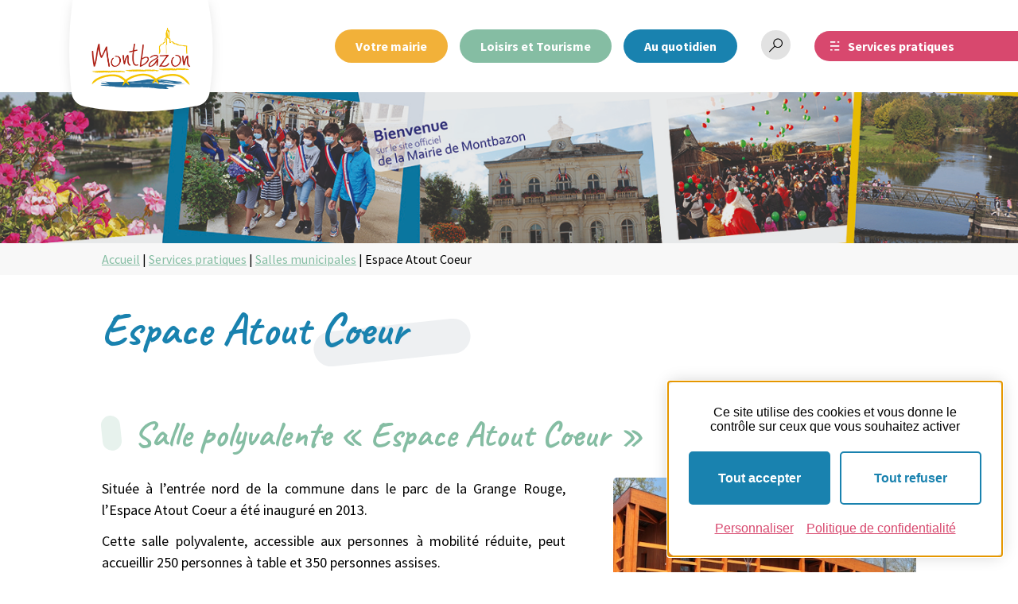

--- FILE ---
content_type: text/html; charset=UTF-8
request_url: https://ville-montbazon.fr/services-pratiques/salles-municipales/espace-atout-coeur/
body_size: 9887
content:
<!DOCTYPE html>
<html itemscope itemtype="http://schema.org/Organization" lang="fr-FR">
<head>
    <meta charset="UTF-8">
    <meta name="viewport" content="width=device-width, initial-scale=1, minimum-scale=1">

    <link rel="dns-prefetch" href="//fonts.googleapis.com">
    <link rel="dns-prefetch" href="//fonts.gstatic.com">
    <link rel="dns-prefetch" href="//www.google-analytics.com">
    <link rel="dns-prefetch" href="//cdnjs.cloudflare.com">

    <link rel="apple-touch-icon" sizes="180x180" href="/apple-touch-icon.png">
    <link rel="icon" type="image/png" sizes="32x32" href="/favicon-32x32.png">
    <link rel="icon" type="image/png" sizes="16x16" href="/favicon-16x16.png">
    <link rel="manifest" href="/site.webmanifest">
    <link rel="mask-icon" href="/safari-pinned-tab.svg" color="#aaaaaa">
    <meta name="apple-mobile-web-app-title" content="Ville de Montbazon">
    <meta name="application-name" content="Ville de Montbazon">
    <meta name="msapplication-TileColor" content="#ffffff">
    <meta name="theme-color" content="#ffffff">

    <meta name='robots' content='index, follow, max-image-preview:large, max-snippet:-1, max-video-preview:-1' />

	
	<title>Espace Atout Coeur - Ville de Montbazon</title>
	<link rel="canonical" href="https://ville-montbazon.fr/services-pratiques/salles-municipales/espace-atout-coeur/" />
	<meta property="og:locale" content="fr_FR" />
	<meta property="og:type" content="article" />
	<meta property="og:title" content="Espace Atout Coeur - Ville de Montbazon" />
	<meta property="og:url" content="https://ville-montbazon.fr/services-pratiques/salles-municipales/espace-atout-coeur/" />
	<meta property="og:site_name" content="Ville de Montbazon" />
	<meta property="article:publisher" content="https://www.facebook.com/montbazon" />
	<meta property="article:modified_time" content="2023-10-26T14:21:05+00:00" />
	<meta name="twitter:card" content="summary_large_image" />
	<script type="application/ld+json" class="yoast-schema-graph">{"@context":"https://schema.org","@graph":[{"@type":"WebPage","@id":"https://ville-montbazon.fr/services-pratiques/salles-municipales/espace-atout-coeur/","url":"https://ville-montbazon.fr/services-pratiques/salles-municipales/espace-atout-coeur/","name":"Espace Atout Coeur - Ville de Montbazon","isPartOf":{"@id":"https://ville-montbazon.fr/#website"},"datePublished":"2022-02-15T08:48:28+00:00","dateModified":"2023-10-26T14:21:05+00:00","breadcrumb":{"@id":"https://ville-montbazon.fr/services-pratiques/salles-municipales/espace-atout-coeur/#breadcrumb"},"inLanguage":"fr-FR","potentialAction":[{"@type":"ReadAction","target":["https://ville-montbazon.fr/services-pratiques/salles-municipales/espace-atout-coeur/"]}]},{"@type":"BreadcrumbList","@id":"https://ville-montbazon.fr/services-pratiques/salles-municipales/espace-atout-coeur/#breadcrumb","itemListElement":[{"@type":"ListItem","position":1,"name":"Accueil","item":"https://ville-montbazon.fr/"},{"@type":"ListItem","position":2,"name":"Services pratiques","item":"https://ville-montbazon.fr/services-pratiques/"},{"@type":"ListItem","position":3,"name":"Salles municipales","item":"https://ville-montbazon.fr/services-pratiques/salles-municipales/"},{"@type":"ListItem","position":4,"name":"Espace Atout Coeur"}]},{"@type":"WebSite","@id":"https://ville-montbazon.fr/#website","url":"https://ville-montbazon.fr/","name":"Ville de Montbazon","description":"Mairie de Montbazon en Indre-et-Loire","publisher":{"@id":"https://ville-montbazon.fr/#organization"},"potentialAction":[{"@type":"SearchAction","target":{"@type":"EntryPoint","urlTemplate":"https://ville-montbazon.fr/?s={search_term_string}"},"query-input":{"@type":"PropertyValueSpecification","valueRequired":true,"valueName":"search_term_string"}}],"inLanguage":"fr-FR"},{"@type":"Organization","@id":"https://ville-montbazon.fr/#organization","name":"Ville de Montbazon","url":"https://ville-montbazon.fr/","logo":{"@type":"ImageObject","inLanguage":"fr-FR","@id":"https://ville-montbazon.fr/#/schema/logo/image/","url":"https://ville-montbazon.fr/wp-content/uploads/2022/02/logo-vincent.jpg","contentUrl":"https://ville-montbazon.fr/wp-content/uploads/2022/02/logo-vincent.jpg","width":992,"height":614,"caption":"Ville de Montbazon"},"image":{"@id":"https://ville-montbazon.fr/#/schema/logo/image/"},"sameAs":["https://www.facebook.com/montbazon","https://www.instagram.com/communedemontbazon/"]}]}</script>
	


<link rel="alternate" title="oEmbed (JSON)" type="application/json+oembed" href="https://ville-montbazon.fr/wp-json/oembed/1.0/embed?url=https%3A%2F%2Fville-montbazon.fr%2Fservices-pratiques%2Fsalles-municipales%2Fespace-atout-coeur%2F" />
<link rel="alternate" title="oEmbed (XML)" type="text/xml+oembed" href="https://ville-montbazon.fr/wp-json/oembed/1.0/embed?url=https%3A%2F%2Fville-montbazon.fr%2Fservices-pratiques%2Fsalles-municipales%2Fespace-atout-coeur%2F&#038;format=xml" />
<style id='wp-img-auto-sizes-contain-inline-css'>
img:is([sizes=auto i],[sizes^="auto," i]){contain-intrinsic-size:3000px 1500px}
/*# sourceURL=wp-img-auto-sizes-contain-inline-css */
</style>
<style id='wp-block-library-inline-css'>
:root{--wp-block-synced-color:#7a00df;--wp-block-synced-color--rgb:122,0,223;--wp-bound-block-color:var(--wp-block-synced-color);--wp-editor-canvas-background:#ddd;--wp-admin-theme-color:#007cba;--wp-admin-theme-color--rgb:0,124,186;--wp-admin-theme-color-darker-10:#006ba1;--wp-admin-theme-color-darker-10--rgb:0,107,160.5;--wp-admin-theme-color-darker-20:#005a87;--wp-admin-theme-color-darker-20--rgb:0,90,135;--wp-admin-border-width-focus:2px}@media (min-resolution:192dpi){:root{--wp-admin-border-width-focus:1.5px}}.wp-element-button{cursor:pointer}:root .has-very-light-gray-background-color{background-color:#eee}:root .has-very-dark-gray-background-color{background-color:#313131}:root .has-very-light-gray-color{color:#eee}:root .has-very-dark-gray-color{color:#313131}:root .has-vivid-green-cyan-to-vivid-cyan-blue-gradient-background{background:linear-gradient(135deg,#00d084,#0693e3)}:root .has-purple-crush-gradient-background{background:linear-gradient(135deg,#34e2e4,#4721fb 50%,#ab1dfe)}:root .has-hazy-dawn-gradient-background{background:linear-gradient(135deg,#faaca8,#dad0ec)}:root .has-subdued-olive-gradient-background{background:linear-gradient(135deg,#fafae1,#67a671)}:root .has-atomic-cream-gradient-background{background:linear-gradient(135deg,#fdd79a,#004a59)}:root .has-nightshade-gradient-background{background:linear-gradient(135deg,#330968,#31cdcf)}:root .has-midnight-gradient-background{background:linear-gradient(135deg,#020381,#2874fc)}:root{--wp--preset--font-size--normal:16px;--wp--preset--font-size--huge:42px}.has-regular-font-size{font-size:1em}.has-larger-font-size{font-size:2.625em}.has-normal-font-size{font-size:var(--wp--preset--font-size--normal)}.has-huge-font-size{font-size:var(--wp--preset--font-size--huge)}.has-text-align-center{text-align:center}.has-text-align-left{text-align:left}.has-text-align-right{text-align:right}.has-fit-text{white-space:nowrap!important}#end-resizable-editor-section{display:none}.aligncenter{clear:both}.items-justified-left{justify-content:flex-start}.items-justified-center{justify-content:center}.items-justified-right{justify-content:flex-end}.items-justified-space-between{justify-content:space-between}.screen-reader-text{border:0;clip-path:inset(50%);height:1px;margin:-1px;overflow:hidden;padding:0;position:absolute;width:1px;word-wrap:normal!important}.screen-reader-text:focus{background-color:#ddd;clip-path:none;color:#444;display:block;font-size:1em;height:auto;left:5px;line-height:normal;padding:15px 23px 14px;text-decoration:none;top:5px;width:auto;z-index:100000}html :where(.has-border-color){border-style:solid}html :where([style*=border-top-color]){border-top-style:solid}html :where([style*=border-right-color]){border-right-style:solid}html :where([style*=border-bottom-color]){border-bottom-style:solid}html :where([style*=border-left-color]){border-left-style:solid}html :where([style*=border-width]){border-style:solid}html :where([style*=border-top-width]){border-top-style:solid}html :where([style*=border-right-width]){border-right-style:solid}html :where([style*=border-bottom-width]){border-bottom-style:solid}html :where([style*=border-left-width]){border-left-style:solid}html :where(img[class*=wp-image-]){height:auto;max-width:100%}:where(figure){margin:0 0 1em}html :where(.is-position-sticky){--wp-admin--admin-bar--position-offset:var(--wp-admin--admin-bar--height,0px)}@media screen and (max-width:600px){html :where(.is-position-sticky){--wp-admin--admin-bar--position-offset:0px}}

/*# sourceURL=wp-block-library-inline-css */
</style><style id='global-styles-inline-css'>
:root{--wp--preset--aspect-ratio--square: 1;--wp--preset--aspect-ratio--4-3: 4/3;--wp--preset--aspect-ratio--3-4: 3/4;--wp--preset--aspect-ratio--3-2: 3/2;--wp--preset--aspect-ratio--2-3: 2/3;--wp--preset--aspect-ratio--16-9: 16/9;--wp--preset--aspect-ratio--9-16: 9/16;--wp--preset--color--black: #000000;--wp--preset--color--cyan-bluish-gray: #abb8c3;--wp--preset--color--white: #ffffff;--wp--preset--color--pale-pink: #f78da7;--wp--preset--color--vivid-red: #cf2e2e;--wp--preset--color--luminous-vivid-orange: #ff6900;--wp--preset--color--luminous-vivid-amber: #fcb900;--wp--preset--color--light-green-cyan: #7bdcb5;--wp--preset--color--vivid-green-cyan: #00d084;--wp--preset--color--pale-cyan-blue: #8ed1fc;--wp--preset--color--vivid-cyan-blue: #0693e3;--wp--preset--color--vivid-purple: #9b51e0;--wp--preset--gradient--vivid-cyan-blue-to-vivid-purple: linear-gradient(135deg,rgb(6,147,227) 0%,rgb(155,81,224) 100%);--wp--preset--gradient--light-green-cyan-to-vivid-green-cyan: linear-gradient(135deg,rgb(122,220,180) 0%,rgb(0,208,130) 100%);--wp--preset--gradient--luminous-vivid-amber-to-luminous-vivid-orange: linear-gradient(135deg,rgb(252,185,0) 0%,rgb(255,105,0) 100%);--wp--preset--gradient--luminous-vivid-orange-to-vivid-red: linear-gradient(135deg,rgb(255,105,0) 0%,rgb(207,46,46) 100%);--wp--preset--gradient--very-light-gray-to-cyan-bluish-gray: linear-gradient(135deg,rgb(238,238,238) 0%,rgb(169,184,195) 100%);--wp--preset--gradient--cool-to-warm-spectrum: linear-gradient(135deg,rgb(74,234,220) 0%,rgb(151,120,209) 20%,rgb(207,42,186) 40%,rgb(238,44,130) 60%,rgb(251,105,98) 80%,rgb(254,248,76) 100%);--wp--preset--gradient--blush-light-purple: linear-gradient(135deg,rgb(255,206,236) 0%,rgb(152,150,240) 100%);--wp--preset--gradient--blush-bordeaux: linear-gradient(135deg,rgb(254,205,165) 0%,rgb(254,45,45) 50%,rgb(107,0,62) 100%);--wp--preset--gradient--luminous-dusk: linear-gradient(135deg,rgb(255,203,112) 0%,rgb(199,81,192) 50%,rgb(65,88,208) 100%);--wp--preset--gradient--pale-ocean: linear-gradient(135deg,rgb(255,245,203) 0%,rgb(182,227,212) 50%,rgb(51,167,181) 100%);--wp--preset--gradient--electric-grass: linear-gradient(135deg,rgb(202,248,128) 0%,rgb(113,206,126) 100%);--wp--preset--gradient--midnight: linear-gradient(135deg,rgb(2,3,129) 0%,rgb(40,116,252) 100%);--wp--preset--font-size--small: 13px;--wp--preset--font-size--medium: 20px;--wp--preset--font-size--large: 36px;--wp--preset--font-size--x-large: 42px;--wp--preset--spacing--20: 0.44rem;--wp--preset--spacing--30: 0.67rem;--wp--preset--spacing--40: 1rem;--wp--preset--spacing--50: 1.5rem;--wp--preset--spacing--60: 2.25rem;--wp--preset--spacing--70: 3.38rem;--wp--preset--spacing--80: 5.06rem;--wp--preset--shadow--natural: 6px 6px 9px rgba(0, 0, 0, 0.2);--wp--preset--shadow--deep: 12px 12px 50px rgba(0, 0, 0, 0.4);--wp--preset--shadow--sharp: 6px 6px 0px rgba(0, 0, 0, 0.2);--wp--preset--shadow--outlined: 6px 6px 0px -3px rgb(255, 255, 255), 6px 6px rgb(0, 0, 0);--wp--preset--shadow--crisp: 6px 6px 0px rgb(0, 0, 0);}:where(.is-layout-flex){gap: 0.5em;}:where(.is-layout-grid){gap: 0.5em;}body .is-layout-flex{display: flex;}.is-layout-flex{flex-wrap: wrap;align-items: center;}.is-layout-flex > :is(*, div){margin: 0;}body .is-layout-grid{display: grid;}.is-layout-grid > :is(*, div){margin: 0;}:where(.wp-block-columns.is-layout-flex){gap: 2em;}:where(.wp-block-columns.is-layout-grid){gap: 2em;}:where(.wp-block-post-template.is-layout-flex){gap: 1.25em;}:where(.wp-block-post-template.is-layout-grid){gap: 1.25em;}.has-black-color{color: var(--wp--preset--color--black) !important;}.has-cyan-bluish-gray-color{color: var(--wp--preset--color--cyan-bluish-gray) !important;}.has-white-color{color: var(--wp--preset--color--white) !important;}.has-pale-pink-color{color: var(--wp--preset--color--pale-pink) !important;}.has-vivid-red-color{color: var(--wp--preset--color--vivid-red) !important;}.has-luminous-vivid-orange-color{color: var(--wp--preset--color--luminous-vivid-orange) !important;}.has-luminous-vivid-amber-color{color: var(--wp--preset--color--luminous-vivid-amber) !important;}.has-light-green-cyan-color{color: var(--wp--preset--color--light-green-cyan) !important;}.has-vivid-green-cyan-color{color: var(--wp--preset--color--vivid-green-cyan) !important;}.has-pale-cyan-blue-color{color: var(--wp--preset--color--pale-cyan-blue) !important;}.has-vivid-cyan-blue-color{color: var(--wp--preset--color--vivid-cyan-blue) !important;}.has-vivid-purple-color{color: var(--wp--preset--color--vivid-purple) !important;}.has-black-background-color{background-color: var(--wp--preset--color--black) !important;}.has-cyan-bluish-gray-background-color{background-color: var(--wp--preset--color--cyan-bluish-gray) !important;}.has-white-background-color{background-color: var(--wp--preset--color--white) !important;}.has-pale-pink-background-color{background-color: var(--wp--preset--color--pale-pink) !important;}.has-vivid-red-background-color{background-color: var(--wp--preset--color--vivid-red) !important;}.has-luminous-vivid-orange-background-color{background-color: var(--wp--preset--color--luminous-vivid-orange) !important;}.has-luminous-vivid-amber-background-color{background-color: var(--wp--preset--color--luminous-vivid-amber) !important;}.has-light-green-cyan-background-color{background-color: var(--wp--preset--color--light-green-cyan) !important;}.has-vivid-green-cyan-background-color{background-color: var(--wp--preset--color--vivid-green-cyan) !important;}.has-pale-cyan-blue-background-color{background-color: var(--wp--preset--color--pale-cyan-blue) !important;}.has-vivid-cyan-blue-background-color{background-color: var(--wp--preset--color--vivid-cyan-blue) !important;}.has-vivid-purple-background-color{background-color: var(--wp--preset--color--vivid-purple) !important;}.has-black-border-color{border-color: var(--wp--preset--color--black) !important;}.has-cyan-bluish-gray-border-color{border-color: var(--wp--preset--color--cyan-bluish-gray) !important;}.has-white-border-color{border-color: var(--wp--preset--color--white) !important;}.has-pale-pink-border-color{border-color: var(--wp--preset--color--pale-pink) !important;}.has-vivid-red-border-color{border-color: var(--wp--preset--color--vivid-red) !important;}.has-luminous-vivid-orange-border-color{border-color: var(--wp--preset--color--luminous-vivid-orange) !important;}.has-luminous-vivid-amber-border-color{border-color: var(--wp--preset--color--luminous-vivid-amber) !important;}.has-light-green-cyan-border-color{border-color: var(--wp--preset--color--light-green-cyan) !important;}.has-vivid-green-cyan-border-color{border-color: var(--wp--preset--color--vivid-green-cyan) !important;}.has-pale-cyan-blue-border-color{border-color: var(--wp--preset--color--pale-cyan-blue) !important;}.has-vivid-cyan-blue-border-color{border-color: var(--wp--preset--color--vivid-cyan-blue) !important;}.has-vivid-purple-border-color{border-color: var(--wp--preset--color--vivid-purple) !important;}.has-vivid-cyan-blue-to-vivid-purple-gradient-background{background: var(--wp--preset--gradient--vivid-cyan-blue-to-vivid-purple) !important;}.has-light-green-cyan-to-vivid-green-cyan-gradient-background{background: var(--wp--preset--gradient--light-green-cyan-to-vivid-green-cyan) !important;}.has-luminous-vivid-amber-to-luminous-vivid-orange-gradient-background{background: var(--wp--preset--gradient--luminous-vivid-amber-to-luminous-vivid-orange) !important;}.has-luminous-vivid-orange-to-vivid-red-gradient-background{background: var(--wp--preset--gradient--luminous-vivid-orange-to-vivid-red) !important;}.has-very-light-gray-to-cyan-bluish-gray-gradient-background{background: var(--wp--preset--gradient--very-light-gray-to-cyan-bluish-gray) !important;}.has-cool-to-warm-spectrum-gradient-background{background: var(--wp--preset--gradient--cool-to-warm-spectrum) !important;}.has-blush-light-purple-gradient-background{background: var(--wp--preset--gradient--blush-light-purple) !important;}.has-blush-bordeaux-gradient-background{background: var(--wp--preset--gradient--blush-bordeaux) !important;}.has-luminous-dusk-gradient-background{background: var(--wp--preset--gradient--luminous-dusk) !important;}.has-pale-ocean-gradient-background{background: var(--wp--preset--gradient--pale-ocean) !important;}.has-electric-grass-gradient-background{background: var(--wp--preset--gradient--electric-grass) !important;}.has-midnight-gradient-background{background: var(--wp--preset--gradient--midnight) !important;}.has-small-font-size{font-size: var(--wp--preset--font-size--small) !important;}.has-medium-font-size{font-size: var(--wp--preset--font-size--medium) !important;}.has-large-font-size{font-size: var(--wp--preset--font-size--large) !important;}.has-x-large-font-size{font-size: var(--wp--preset--font-size--x-large) !important;}
/*# sourceURL=global-styles-inline-css */
</style>

<style id='classic-theme-styles-inline-css'>
/*! This file is auto-generated */
.wp-block-button__link{color:#fff;background-color:#32373c;border-radius:9999px;box-shadow:none;text-decoration:none;padding:calc(.667em + 2px) calc(1.333em + 2px);font-size:1.125em}.wp-block-file__button{background:#32373c;color:#fff;text-decoration:none}
/*# sourceURL=/wp-includes/css/classic-themes.min.css */
</style>
<link rel='stylesheet' id='tribu-style-css' href='https://ville-montbazon.fr/wp-content/themes/tribu/public/assets/css/main.css' media='all' />
<script src="https://ville-montbazon.fr/wp-includes/js/jquery/jquery.js" id="jquery-js"></script>
<link rel="https://api.w.org/" href="https://ville-montbazon.fr/wp-json/" /><link rel="alternate" title="JSON" type="application/json" href="https://ville-montbazon.fr/wp-json/wp/v2/pages/352" /></head>

<body class="wp-singular page-template-default page page-id-352 page-child parent-pageid-336 wp-custom-logo wp-theme-tribu">
    <div class="site-wrapper">
        <header class="site-header">

            
            <div class="site-header__container">
                
                <a href="https://ville-montbazon.fr/" class="site-header__logo-link" rel="home"><img width="992" height="614" src="https://ville-montbazon.fr/wp-content/uploads/2022/02/logo-vincent.jpg" class="site-header__logo" alt="Ville de Montbazon" decoding="async" fetchpriority="high" srcset="https://ville-montbazon.fr/wp-content/uploads/2022/02/logo-vincent.jpg 992w, https://ville-montbazon.fr/wp-content/uploads/2022/02/logo-vincent-300x186.jpg 300w, https://ville-montbazon.fr/wp-content/uploads/2022/02/logo-vincent-768x475.jpg 768w" sizes="(max-width: 992px) 100vw, 992px" /></a>
                <div class="site-header__navs">
                    <nav class="header__nav-wrapper">
    <ul id="main-menu" class="header__nav main-menu list list--unstyled"><li id="menu-item-860" class="menu-item menu-item-type-post_type menu-item-object-page menu-item-has-children menu-item--quaternary menu-item-860"><a href="https://ville-montbazon.fr/votre-mairie/">Votre mairie</a>
<ul class="sub-menu">
	<li id="menu-item-855" class="menu-item menu-item-type-post_type menu-item-object-page menu-item--primary menu-item-855"><a href="https://ville-montbazon.fr/votre-mairie/vos-elus/">Vos élus</a></li>
	<li id="menu-item-868" class="menu-item menu-item-type-post_type menu-item-object-page menu-item--primary menu-item-868"><a href="https://ville-montbazon.fr/votre-mairie/les-services-municipaux/">Les Services Municipaux</a></li>
	<li id="menu-item-867" class="menu-item menu-item-type-post_type menu-item-object-page menu-item--primary menu-item-867"><a href="https://ville-montbazon.fr/votre-mairie/conseils-municipaux/">Conseils Municipaux</a></li>
	<li id="menu-item-2985" class="menu-item menu-item-type-post_type menu-item-object-page menu-item--primary menu-item-2985"><a href="https://ville-montbazon.fr/votre-mairie/publication-des-actes/">Publication des actes</a></li>
	<li id="menu-item-854" class="menu-item menu-item-type-post_type menu-item-object-page menu-item--primary menu-item-854"><a href="https://ville-montbazon.fr/votre-mairie/finances/">Finances</a></li>
	<li id="menu-item-869" class="menu-item menu-item-type-post_type menu-item-object-page menu-item--primary menu-item-869"><a href="https://ville-montbazon.fr/votre-mairie/des-citoyens-impliques/">Des citoyens impliqués</a></li>
	<li id="menu-item-856" class="menu-item menu-item-type-post_type menu-item-object-page menu-item--primary menu-item-856"><a href="https://ville-montbazon.fr/votre-mairie/nos-partenaires-institutionnels/">Nos partenaires institutionnels</a></li>
</ul>
</li>
<li id="menu-item-863" class="menu-item menu-item-type-post_type menu-item-object-page menu-item-has-children menu-item--tertiary menu-item-863"><a href="https://ville-montbazon.fr/loisirs-et-tourisme/">Loisirs et Tourisme</a>
<ul class="sub-menu">
	<li id="menu-item-1370" class="menu-item menu-item-type-post_type menu-item-object-page menu-item--primary menu-item-1370"><a href="https://ville-montbazon.fr/loisirs-et-tourisme/destination-montbazon/">Destination Montbazon</a></li>
	<li id="menu-item-2047" class="menu-item menu-item-type-post_type menu-item-object-page menu-item--primary menu-item-2047"><a href="https://ville-montbazon.fr/loisirs-et-tourisme/culture/">Vie culturelle</a></li>
	<li id="menu-item-1516" class="menu-item menu-item-type-post_type menu-item-object-page menu-item--primary menu-item-1516"><a href="https://ville-montbazon.fr/loisirs-et-tourisme/les-bonnes-adresses/">Les bonnes adresses</a></li>
	<li id="menu-item-1545" class="menu-item menu-item-type-post_type menu-item-object-page menu-item--primary menu-item-1545"><a href="https://ville-montbazon.fr/loisirs-et-tourisme/sports-et-plein-air/">Sports et plein air</a></li>
	<li id="menu-item-1675" class="menu-item menu-item-type-post_type menu-item-object-page menu-item--primary menu-item-1675"><a href="https://ville-montbazon.fr/loisirs-et-tourisme/carte-des-services/">Carte des services</a></li>
</ul>
</li>
<li id="menu-item-341" class="menu-item menu-item-type-post_type menu-item-object-page menu-item-has-children menu-item--primary menu-item-341"><a href="https://ville-montbazon.fr/au-quotidien/">Au quotidien</a>
<ul class="sub-menu">
	<li id="menu-item-1150" class="menu-item menu-item-type-post_type menu-item-object-page menu-item--primary menu-item-1150"><a href="https://ville-montbazon.fr/au-quotidien/enfance-jeunesse/">Enfance-jeunesse</a></li>
	<li id="menu-item-1993" class="menu-item menu-item-type-post_type menu-item-object-page menu-item--primary menu-item-1993"><a href="https://ville-montbazon.fr/au-quotidien/vie-associative/">Vie associative</a></li>
	<li id="menu-item-1171" class="menu-item menu-item-type-post_type menu-item-object-page menu-item--primary menu-item-1171"><a href="https://ville-montbazon.fr/au-quotidien/affaires-sociales/">Affaires sociales</a></li>
	<li id="menu-item-1328" class="menu-item menu-item-type-post_type menu-item-object-page menu-item--primary menu-item-1328"><a href="https://ville-montbazon.fr/au-quotidien/dynamisme-economique/">Dynamisme économique</a></li>
	<li id="menu-item-2208" class="menu-item menu-item-type-post_type menu-item-object-page menu-item--primary menu-item-2208"><a href="https://ville-montbazon.fr/au-quotidien/cadre-de-vie/">Cadre de vie</a></li>
	<li id="menu-item-1997" class="menu-item menu-item-type-post_type menu-item-object-page menu-item--primary menu-item-1997"><a href="https://ville-montbazon.fr/loisirs-et-tourisme/guide-pratique-2021/">Guide pratique 2024/2025</a></li>
</ul>
</li>
</ul></nav>

                    <div class="search-form-wrapper">
	<button class="search-form-toggler" value="Barre de recherche" title="Barre de recherche">
		<span class="screen-reader-text">Barre de recherche</span>
	</button>
	<form method="get" class="search-form" action="https://ville-montbazon.fr/">
		<label for="s-69686390c126a" class="screen-reader-text">Entrer votre recherche</label>
		<input type="text" class="field search-form__field" name="s" id="s-69686390c126a" placeholder="Entrer votre recherche" />
		<input type="submit" class="submit search-form__submit" name="submit" value="Search for" />
	</form>
</div>


                    <div class="secondary-menu__wrapper">
    <button class="secondary-menu__toggler" aria-expanded="false">Services pratiques</button>
    <nav class="secondary-menu__nav">
        <button id="secondary-menu-close" value="Fermer le menu"></button>
        <ul id="secondary-menu" class="header__nav secondary-menu list list--unstyled"><li id="menu-item-2028" class="menu-item menu-item-type-post_type menu-item-object-page menu-item-2028"><a href="https://ville-montbazon.fr/services-pratiques/alerte-travaux/"><div class="menu-item__icon"><img src="https://ville-montbazon.fr/wp-content/uploads/2022/02/alerte-travaux-1.svg"/></div><div class="menu-item__content"><span class="menu-item__title">ALERTE travaux</span></div></a></li>
<li id="menu-item-1900" class="menu-item menu-item-type-post_type menu-item-object-page menu-item-1900"><a href="https://ville-montbazon.fr/services-pratiques/numeros-utiles/"><div class="menu-item__icon"><img src="https://ville-montbazon.fr/wp-content/uploads/2022/02/numeros-utiles.svg"/></div><div class="menu-item__content"><span class="menu-item__title">Numéros utiles</span></div></a></li>
<li id="menu-item-1873" class="menu-item menu-item-type-post_type menu-item-object-page menu-item-1873"><a href="https://ville-montbazon.fr/services-pratiques/demarches-en-ligne/"><div class="menu-item__icon"><img src="https://ville-montbazon.fr/wp-content/uploads/2022/02/demarches-ligne-1.svg"/></div><div class="menu-item__content"><span class="menu-item__title">Démarches en ligne</span></div></a></li>
<li id="menu-item-1679" class="menu-item menu-item-type-post_type menu-item-object-page menu-item-1679"><a href="https://ville-montbazon.fr/services-pratiques/collecte-des-dechets/"><div class="menu-item__icon"><img src="https://ville-montbazon.fr/wp-content/uploads/2022/03/collecte-dechets.png"/></div><div class="menu-item__content"><span class="menu-item__title">Collecte des déchets</span></div></a></li>
<li id="menu-item-1990" class="menu-item menu-item-type-post_type menu-item-object-page menu-item-1990"><a href="https://ville-montbazon.fr/services-pratiques/demarches-en-ligne/etat-civil/"><div class="menu-item__icon"><img src="https://ville-montbazon.fr/wp-content/uploads/2022/03/etat-civil.svg"/></div><div class="menu-item__content"><span class="menu-item__title">Etat civil</span></div></a></li>
<li id="menu-item-1678" class="menu-item menu-item-type-post_type menu-item-object-page menu-item-1678"><a href="https://ville-montbazon.fr/services-pratiques/reglements-municipaux-2/"><div class="menu-item__icon"><img src="https://ville-montbazon.fr/wp-content/uploads/2022/02/equipements-municipaux-1.svg"/></div><div class="menu-item__content"><span class="menu-item__title">Règlements Municipaux</span></div></a></li>
<li id="menu-item-1691" class="menu-item menu-item-type-post_type menu-item-object-page menu-item-1691"><a href="https://ville-montbazon.fr/services-pratiques/urbanisme/"><div class="menu-item__icon"><img src="https://ville-montbazon.fr/wp-content/uploads/2022/03/urbanisme.png"/></div><div class="menu-item__content"><span class="menu-item__title">Urbanisme</span></div></a></li>
<li id="menu-item-1692" class="menu-item menu-item-type-post_type menu-item-object-page current-page-ancestor menu-item-1692"><a href="https://ville-montbazon.fr/services-pratiques/salles-municipales/"><div class="menu-item__icon"><img src="https://ville-montbazon.fr/wp-content/uploads/2022/03/salle-municipale-1.svg"/></div><div class="menu-item__content"><span class="menu-item__title">Salles municipales</span></div></a></li>
<li id="menu-item-1943" class="menu-item menu-item-type-post_type menu-item-object-page menu-item-1943"><a href="https://ville-montbazon.fr/services-pratiques/cimetiere/"><div class="menu-item__icon"><img src="https://ville-montbazon.fr/wp-content/uploads/2022/03/cimetiere.svg"/></div><div class="menu-item__content"><span class="menu-item__title">Cimetière</span></div></a></li>
<li id="menu-item-3598" class="menu-item menu-item-type-post_type menu-item-object-page menu-item-3598"><a href="https://ville-montbazon.fr/services-pratiques/se-deplacer/"><div class="menu-item__icon"><img src="https://ville-montbazon.fr/wp-content/uploads/2022/03/map-marker-secondary-1.svg"/></div><div class="menu-item__content"><span class="menu-item__title">Se déplacer</span></div></a></li>
<li id="menu-item-13185" class="menu-item menu-item-type-post_type menu-item-object-page menu-item-13185"><a href="https://ville-montbazon.fr/services-pratiques/dicrim/"><div class="menu-item__icon"><img src="https://ville-montbazon.fr/wp-content/uploads/2025/07/attention-exclamation-1024x1024-1.png"/></div><div class="menu-item__content"><span class="menu-item__title">DICRIM</span></div></a></li>
</ul>    </nav>
</div>                </div>

                <div class="site-header__overlay"></div>
                    
                <div class="site-header__menu-toggler menu-toggler">
                    <span class="menu-toggler__line"></span>
                    <span class="menu-toggler__line"></span>
                    <span class="menu-toggler__line"></span>
                </div>
            </div>
   
        </header>
        
                    
<div class="page-header">
    <div class="page-header__image-bg" style="background-image: url('https://ville-montbazon.fr/wp-content/uploads/2022/03/Bandeau-site-rubrique-mairie.jpg'); background-size: cover;"></div>
</div>

<div class="breadcrumb">
    <div class="breadcrumb__container container scroll-in-view scroll-in-view--slide-y" data-scroll='{"group": 2, "duration": 0.8, "delay": 0.2}'>
    <div class="breadcrumb__links-list"><span><span><a href="https://ville-montbazon.fr/">Accueil</a></span> | <span><a href="https://ville-montbazon.fr/services-pratiques/">Services pratiques</a></span> | <span><a href="https://ville-montbazon.fr/services-pratiques/salles-municipales/">Salles municipales</a></span> | <span class="breadcrumb_last" aria-current="page">Espace Atout Coeur</span></span></div>    </div>
</div>

<div class="container">
            <h1 class="heading heading--h1 page-header__title scroll-in-view scroll-in-view--slide-x" data-scroll='{"group": 2, "duration": 0.8, "delay": 0.1}'><span>Espace Atout Coeur</span></h1>
        <!-- paramétrage du titre (404, search, page des actus, archives --->
</div>

                   

        <main>
            <article id="post-352" class="post-352 page type-page status-publish hentry">
            <div class="entry-content">
                <div class="section text-image-section text-image-section--70-30 text-image-section--image-right bg-image--white text-image-section--heading">
    <div class="container">
                    <div class="text-image-section__header scroll-in-view scroll-in-view--slide-y"  data-scroll='{"duration": 0.8, "delay": 0.3}'>
                <h2 class="heading heading--h2 heading--tertiary">Salle polyvalente « Espace Atout Coeur »</h2>
            </div>
            
        
        <div class="text-image-section__content ">
                            <div class="text-image-section__picture-wrapper scroll-in-view scroll-in-view--slide-y ">
                    <img class="text-image-section__picture" src="https://ville-montbazon.fr/wp-content/uploads/2022/02/espace-atout-coeur.jpg" alt="" data-scroll='{"duration": 0.8, "delay": 0.5}'/>
                </div>
            
            <div class="text-image-section__text-content scroll-in-view scroll-in-view--slide-y" data-scroll='{"duration": 0.8, "delay": 0.5}'>
                            <p>Située à l&rsquo;entrée nord de la commune dans le parc de la Grange Rouge, l&rsquo;Espace Atout Coeur a été inauguré en 2013.</p>
<p>Cette salle polyvalente, accessible aux personnes à mobilité réduite, peut accueillir 250 personnes à table et 350 personnes assises.</p>
<ul>
<li><strong>Entreprises, associations</strong>, pour vos séminaires, réunions, assemblées générales, la salle est vaste, claire, équipée d&rsquo;une sonorisation et d&rsquo;un vidéo-projecteur.</li>
<li><strong>Particuliers</strong>, pour vos repas de famille, mariages, anniversaires et fêtes, la salle est équipée de 25 tables rondes, 10 tables rectangulaires et de 350 chaises confortables.</li>
<li><strong>Organisateurs de spectacles</strong>, la salle comprend un équipement scénique modulable jusqu&rsquo;à 48 m², un grill technique et des loges.</li>
</ul>
                        </div>
        </div>

    </div>
</div>
<div class="section text-image-section text-image-section--30-70 text-image-section--image-left bg-image--white ">
    <div class="container">
        
        <div class="text-image-section__content ">
                            <div class="text-image-section__picture-wrapper scroll-in-view scroll-in-view--slide-y ">
                    <img class="text-image-section__picture" src="https://ville-montbazon.fr/wp-content/uploads/2023/07/20230629_121043-scaled.jpg" alt="" data-scroll='{"duration": 0.8, "delay": 0.5}'/>
                </div>
            
            <div class="text-image-section__text-content scroll-in-view scroll-in-view--slide-y" data-scroll='{"duration": 0.8, "delay": 0.5}'>
                            <p><strong>Adresse:</strong> Parc de La Grange Rouge &#8211; 37250 Montbazon</p>
<p><strong>Téléphone:</strong> 02 47 26 01 30</p>
<p><strong>Email:</strong> <a href="https://ville-montbazon.fr/au-quotidien/salles-municipales/reserver-une-salle-municipale/">Contactez-nous</a></p>
<p><strong>Site Internet:</strong> http://ville-montbazon.fr</p>
                        </div>
        </div>

    </div>
</div>

    <div class="section full-width-section">
        <div class="container scroll-in-view scroll-in-view--slide-y" data-scroll='{"duration": 0.8, "delay": 0.3}'>
            <h2 class="heading heading--h2 heading--tertiary">Informations utiles</h2>
<p>Un office professionnel est à votre disposition :</p>
<ul>
<li>Chauffe-plats</li>
<li>Réfrigérateur</li>
<li>Congélateur</li>
<li>Lave-vaisselle</li>
</ul>
<p><img decoding="async" class="alignnone size-medium wp-image-3887" src="https://ville-montbazon.fr/wp-content/uploads/2023/07/20230629_120730-300x225.jpg" alt="" width="300" height="225" srcset="https://ville-montbazon.fr/wp-content/uploads/2023/07/20230629_120730-300x225.jpg 300w, https://ville-montbazon.fr/wp-content/uploads/2023/07/20230629_120730-1024x768.jpg 1024w, https://ville-montbazon.fr/wp-content/uploads/2023/07/20230629_120730-768x576.jpg 768w, https://ville-montbazon.fr/wp-content/uploads/2023/07/20230629_120730-1536x1152.jpg 1536w, https://ville-montbazon.fr/wp-content/uploads/2023/07/20230629_120730-2048x1536.jpg 2048w" sizes="(max-width: 300px) 100vw, 300px" /> <img decoding="async" class="alignnone size-medium wp-image-3888" src="https://ville-montbazon.fr/wp-content/uploads/2023/07/20230629_120749-300x225.jpg" alt="" width="300" height="225" srcset="https://ville-montbazon.fr/wp-content/uploads/2023/07/20230629_120749-300x225.jpg 300w, https://ville-montbazon.fr/wp-content/uploads/2023/07/20230629_120749-1024x768.jpg 1024w, https://ville-montbazon.fr/wp-content/uploads/2023/07/20230629_120749-768x576.jpg 768w, https://ville-montbazon.fr/wp-content/uploads/2023/07/20230629_120749-1536x1152.jpg 1536w, https://ville-montbazon.fr/wp-content/uploads/2023/07/20230629_120749-2048x1536.jpg 2048w" sizes="(max-width: 300px) 100vw, 300px" /> <img decoding="async" class="alignnone size-medium wp-image-3889" src="https://ville-montbazon.fr/wp-content/uploads/2023/07/20230629_120810-300x225.jpg" alt="" width="300" height="225" srcset="https://ville-montbazon.fr/wp-content/uploads/2023/07/20230629_120810-300x225.jpg 300w, https://ville-montbazon.fr/wp-content/uploads/2023/07/20230629_120810-1024x768.jpg 1024w, https://ville-montbazon.fr/wp-content/uploads/2023/07/20230629_120810-768x576.jpg 768w, https://ville-montbazon.fr/wp-content/uploads/2023/07/20230629_120810-1536x1152.jpg 1536w, https://ville-montbazon.fr/wp-content/uploads/2023/07/20230629_120810-2048x1536.jpg 2048w" sizes="(max-width: 300px) 100vw, 300px" /></p>
        </div>
    </div>

<div class="section downloads-section">
    <div class="container scroll-in-view scroll-in-view--slide-y" data-scroll='{"duration": 0.8, "delay": 0.3}'>
                    <h2 class="heading heading--h2 heading--tertiary">Documents joints</h2>
        
                                                                            <a href="https://ville-montbazon.fr/wp-content/uploads/2022/03/Reglement-interieur-Espace-Atout-Coeur.pdf" target="_blank" class="downloads-section__file-item">
                        <span>
                            <span class="downloads-section__file-item-title">Réglement intérieur Espace Atout Coeur</span> [2 Mo]
                            <span class="downloads-section__file-item-type">pdf</span>
                        </span>
                        <svg viewBox="0 0 22 26" xmlns="http://www.w3.org/2000/svg" fill-rule="evenodd" clip-rule="evenodd" stroke-linejoin="round" stroke-miterlimit="2">
                            <path d="M.947 25.572h20.588v-2.941H.947M21.535 9.395h-5.883V.572H6.829v8.823H.947L11.241 19.69 21.535 9.395z" fill="currentColor" fill-rule="nonzero"/>
                        </svg>
                    </a>
                                                                                    <a href="https://ville-montbazon.fr/wp-content/uploads/2023/10/2023-CONVENTION-ATOUT-COEUR.pdf" target="_blank" class="downloads-section__file-item">
                        <span>
                            <span class="downloads-section__file-item-title">2023 CONVENTION ATOUT COEUR</span> [123 Ko]
                            <span class="downloads-section__file-item-type">pdf</span>
                        </span>
                        <svg viewBox="0 0 22 26" xmlns="http://www.w3.org/2000/svg" fill-rule="evenodd" clip-rule="evenodd" stroke-linejoin="round" stroke-miterlimit="2">
                            <path d="M.947 25.572h20.588v-2.941H.947M21.535 9.395h-5.883V.572H6.829v8.823H.947L11.241 19.69 21.535 9.395z" fill="currentColor" fill-rule="nonzero"/>
                        </svg>
                    </a>
                                        </div>
</div>

    <div class="section full-width-section">
        <div class="container scroll-in-view scroll-in-view--slide-y" data-scroll='{"duration": 0.8, "delay": 0.3}'>
            <p style="text-align: center;"><a class="button button--primary" href="https://ville-montbazon.fr/au-quotidien/salles-municipales/reserver-une-salle-municipale/">Effectuer une réservation</a></p>
        </div>
    </div>
            </div>
        </article>
    
            </main>

            <footer>
                <div class="container container--lg">
                    <div class="footer__top">
                                                    <div class="footer__top-col footer__top-col--tertiary-light">
                                <p><strong>Adresse :</strong></p>
<p>Hôtel de ville</p>
<p>Place André Delaunay</p>
<p>37250 Montbazon</p>
                            </div>
                                                                            <div class="footer__top-col footer__top-col--tertiary-light_2">
                                <p><strong>Horaires :</strong></p>
<p><strong>Lundi</strong> de 13h30 &#8211; 17h</p>
<p><strong>Du mardi au jeudi</strong> de 8h30 à 12h30 et de 13h30 à 17h</p>
<p><strong>Vendredi</strong> de 8h30 à 12h30 et de 13h30 à 16h</p>
<p><strong>samedi</strong> de 9h à 12h</p>
                                <!-- <svg class="footer__top-col-svg" viewBox="0 0 415 230" xmlns="http://www.w3.org/2000/svg" xml:space="preserve" style="fill-rule:evenodd;clip-rule:evenodd;stroke-linejoin:round;stroke-miterlimit:2"><path d="M409.646 47.47c-2.213-16.304-14.728-29.298-30.937-32.124C266.423-3.94 152.641-5.781 36.892 15.331A37.771 37.771 0 0 0 6.586 45.934c-8.003 46.134-8.131 93.243-.083 141.364 2.738 16.302 15.764 28.926 32.144 31.151 108.602 14.476 221.677 14.044 338.903-.211 16.958-2.092 30.401-15.305 32.786-32.225 6.064-43.605 5.915-89.756-.69-138.543Z" style="fill:#DAF3E7;"/></svg> -->
                            </div>
                                                                            <div class="footer__top-col footer__top-col--primary">
                                <p><strong>Contact :</strong></p>
<p>Tel: 02 47 26 01 30</p>
<p><a href="https://ville-montbazon.fr/contact/">Contacter la mairie</a></p>
<p><strong>Numéro d&rsquo;astreinte :</strong> 06 02 03 35 02 (en dehors des heures d&rsquo;ouverture de la mairie)</p>
                            </div>
                                            </div>
                </div>
                <div class="container">
                    <div class="footer__mid">
                                                    <div class="footer__logos">
                                                                    <div class="footer__logo">
                                        <img src="https://ville-montbazon.fr/wp-content/uploads/2022/02/logo-vas-2021-2l.jpg" alt="">
                                    </div>
                                                                    <div class="footer__logo">
                                        <img src="https://ville-montbazon.fr/wp-content/uploads/2024/03/logo_villes_et_villages_fleuris_3f-544x200-1.png" alt="">
                                    </div>
                                                                    <div class="footer__logo">
                                        <img src="https://ville-montbazon.fr/wp-content/uploads/2023/05/OIP.jpg" alt="">
                                    </div>
                                                                    <div class="footer__logo">
                                        <img src="https://ville-montbazon.fr/wp-content/uploads/2023/05/Visuel-Terre-de-Jeux-2024-SW-1024x724-2.png" alt="">
                                    </div>
                                                                    <div class="footer__logo">
                                        <img src="https://ville-montbazon.fr/wp-content/uploads/2024/03/TEN_2024-2026.jpg" alt="">
                                    </div>
                                                            </div>
                                                <nav class="footer__nav-wrapper">
                            <ul id="main-menu-footer" class="footer__nav list list--unstyled"><li class="menu-item menu-item-type-post_type menu-item-object-page menu-item-has-children menu-item--quaternary menu-item-860"><a href="https://ville-montbazon.fr/votre-mairie/">Votre mairie</a>
<ul class="sub-menu">
	<li class="menu-item menu-item-type-post_type menu-item-object-page menu-item--primary menu-item-855"><a href="https://ville-montbazon.fr/votre-mairie/vos-elus/">Vos élus</a></li>
	<li class="menu-item menu-item-type-post_type menu-item-object-page menu-item--primary menu-item-868"><a href="https://ville-montbazon.fr/votre-mairie/les-services-municipaux/">Les Services Municipaux</a></li>
	<li class="menu-item menu-item-type-post_type menu-item-object-page menu-item--primary menu-item-867"><a href="https://ville-montbazon.fr/votre-mairie/conseils-municipaux/">Conseils Municipaux</a></li>
	<li class="menu-item menu-item-type-post_type menu-item-object-page menu-item--primary menu-item-2985"><a href="https://ville-montbazon.fr/votre-mairie/publication-des-actes/">Publication des actes</a></li>
	<li class="menu-item menu-item-type-post_type menu-item-object-page menu-item--primary menu-item-854"><a href="https://ville-montbazon.fr/votre-mairie/finances/">Finances</a></li>
	<li class="menu-item menu-item-type-post_type menu-item-object-page menu-item--primary menu-item-869"><a href="https://ville-montbazon.fr/votre-mairie/des-citoyens-impliques/">Des citoyens impliqués</a></li>
	<li class="menu-item menu-item-type-post_type menu-item-object-page menu-item--primary menu-item-856"><a href="https://ville-montbazon.fr/votre-mairie/nos-partenaires-institutionnels/">Nos partenaires institutionnels</a></li>
</ul>
</li>
<li class="menu-item menu-item-type-post_type menu-item-object-page menu-item-has-children menu-item--tertiary menu-item-863"><a href="https://ville-montbazon.fr/loisirs-et-tourisme/">Loisirs et Tourisme</a>
<ul class="sub-menu">
	<li class="menu-item menu-item-type-post_type menu-item-object-page menu-item--primary menu-item-1370"><a href="https://ville-montbazon.fr/loisirs-et-tourisme/destination-montbazon/">Destination Montbazon</a></li>
	<li class="menu-item menu-item-type-post_type menu-item-object-page menu-item--primary menu-item-2047"><a href="https://ville-montbazon.fr/loisirs-et-tourisme/culture/">Vie culturelle</a></li>
	<li class="menu-item menu-item-type-post_type menu-item-object-page menu-item--primary menu-item-1516"><a href="https://ville-montbazon.fr/loisirs-et-tourisme/les-bonnes-adresses/">Les bonnes adresses</a></li>
	<li class="menu-item menu-item-type-post_type menu-item-object-page menu-item--primary menu-item-1545"><a href="https://ville-montbazon.fr/loisirs-et-tourisme/sports-et-plein-air/">Sports et plein air</a></li>
	<li class="menu-item menu-item-type-post_type menu-item-object-page menu-item--primary menu-item-1675"><a href="https://ville-montbazon.fr/loisirs-et-tourisme/carte-des-services/">Carte des services</a></li>
</ul>
</li>
<li class="menu-item menu-item-type-post_type menu-item-object-page menu-item-has-children menu-item--primary menu-item-341"><a href="https://ville-montbazon.fr/au-quotidien/">Au quotidien</a>
<ul class="sub-menu">
	<li class="menu-item menu-item-type-post_type menu-item-object-page menu-item--primary menu-item-1150"><a href="https://ville-montbazon.fr/au-quotidien/enfance-jeunesse/">Enfance-jeunesse</a></li>
	<li class="menu-item menu-item-type-post_type menu-item-object-page menu-item--primary menu-item-1993"><a href="https://ville-montbazon.fr/au-quotidien/vie-associative/">Vie associative</a></li>
	<li class="menu-item menu-item-type-post_type menu-item-object-page menu-item--primary menu-item-1171"><a href="https://ville-montbazon.fr/au-quotidien/affaires-sociales/">Affaires sociales</a></li>
	<li class="menu-item menu-item-type-post_type menu-item-object-page menu-item--primary menu-item-1328"><a href="https://ville-montbazon.fr/au-quotidien/dynamisme-economique/">Dynamisme économique</a></li>
	<li class="menu-item menu-item-type-post_type menu-item-object-page menu-item--primary menu-item-2208"><a href="https://ville-montbazon.fr/au-quotidien/cadre-de-vie/">Cadre de vie</a></li>
	<li class="menu-item menu-item-type-post_type menu-item-object-page menu-item--primary menu-item-1997"><a href="https://ville-montbazon.fr/loisirs-et-tourisme/guide-pratique-2021/">Guide pratique 2024/2025</a></li>
</ul>
</li>
</ul>                        </nav>
                    </div>
                    <div class="footer__bottom">
                        <div class="footer__bottom-left">
                            <nav class="footer__nav-wrapper">
                                <ul id="footer-menu" class="footer__nav list list--unstyled"><li id="menu-item-78" class="menu-item menu-item-type-post_type menu-item-object-page menu-item-78"><a href="https://ville-montbazon.fr/mentions-legales/">Mentions Légales</a></li>
<li id="menu-item-77" class="menu-item menu-item-type-post_type menu-item-object-page menu-item-privacy-policy menu-item-77"><a rel="privacy-policy" href="https://ville-montbazon.fr/politique-de-confidentialite/">Politique de confidentialité</a></li>
<li id="menu-item-79" class="menu-item menu-item-type-post_type menu-item-object-page menu-item-79"><a href="https://ville-montbazon.fr/plan-du-site/">Plan du site</a></li>
</ul>                            </nav>
                                                    </div>
                        <ul id="social-menu" class="social-menu"><li id="menu-item-80" class="menu-item menu-item-type-custom menu-item-object-custom menu-item-80"><a href="https://www.facebook.com/montbazon"><span class="screen-reader-text">Facebook</span><span class="icon-facebook"></span></a></li>
<li id="menu-item-82" class="menu-item menu-item-type-custom menu-item-object-custom menu-item-82"><a href="https://www.instagram.com/communedemontbazon/"><span class="screen-reader-text">Instagram</span><span class="icon-instagram"></span></a></li>
</ul>                    </div>
                </div>
            </footer>

        </div> <!-- fermeture de .site-wrapper -->

        <script type="speculationrules">
{"prefetch":[{"source":"document","where":{"and":[{"href_matches":"/*"},{"not":{"href_matches":["/wp-*.php","/wp-admin/*","/wp-content/uploads/*","/wp-content/*","/wp-content/plugins/*","/wp-content/themes/tribu/*","/*\\?(.+)"]}},{"not":{"selector_matches":"a[rel~=\"nofollow\"]"}},{"not":{"selector_matches":".no-prefetch, .no-prefetch a"}}]},"eagerness":"conservative"}]}
</script>
<script src="https://ville-montbazon.fr/wp-content/themes/tribu/assets/js/vendors/colorbox/jquery.colorbox-min.js" id="colorbox-js"></script>
<script id="tribu-script-js-extra">
var mbz = {"ajax_url":"https://ville-montbazon.fr/wp-admin/admin-ajax.php","current_post_id":"352","poi_nonce":"bd708ada13"};
//# sourceURL=tribu-script-js-extra
</script>
<script src="https://ville-montbazon.fr/wp-content/themes/tribu/public/assets/js/main.js?ver=1.0" id="tribu-script-js"></script>
<script src="https://ville-montbazon.fr/wp-content/themes/tribu/assets/js/vendors/tarteaucitron/tarteaucitron.js" id="tarteaucitron-js"></script>

        <script>
            (function() {
                WebFontConfig = {
                    google: {
                        families: ['Caveat:400,500,600,700', 'Source Sans Pro:300,400,600,700,900']
                    },
                    active: function($) {
                        $(window).trigger('webfont:loaded');
                    }(jQuery),
                    timeout: 5000 // Set the timeout to two seconds
                };
                (function(d) {
                    var wf = d.createElement('script'), s = d.scripts[0];
                    wf.src = 'https://cdnjs.cloudflare.com/ajax/libs/webfont/1.6.28/webfontloader.js';
                    wf.async = true;
                    s.parentNode.insertBefore(wf, s);
                })(document);
            })();
        </script>
        
    </body>
</html>

--- FILE ---
content_type: text/css
request_url: https://ville-montbazon.fr/wp-content/themes/tribu/public/assets/css/main.css
body_size: 23663
content:
#tarteaucitronAlertBig{width:100%;max-width:380px;display:none;-webkit-flex-wrap:wrap;-ms-flex-wrap:wrap;flex-wrap:wrap;-webkit-box-pack:center;-webkit-justify-content:center;-moz-box-pack:center;-ms-flex-pack:center;justify-content:center;text-align:center;-webkit-border-radius:10px;-moz-border-radius:10px;border-radius:10px;background-color:#fff;-webkit-box-shadow:0 0 20px rgba(0,0,0,.18);-moz-box-shadow:0 0 20px rgba(0,0,0,.18);box-shadow:0 0 20px rgba(0,0,0,.18);position:fixed;right:20px;z-index:1098;margin:auto;padding:20px}.tarteaucitronAlertBigTop{top:20px}.tarteaucitronAlertBigBottom{bottom:20px}#tarteaucitronDisclaimerAlert{display:block;margin:10px 20px 22px}.tarteaucitronCTAButton{width:-webkit-calc(50% - 12px);width:-moz-calc(50% - 12px);width:calc(50% - 12px);border:2px solid;-webkit-border-radius:5px;-moz-border-radius:5px;border-radius:5px;margin:0 4px;padding:10px}#tarteaucitronAllDenied2,#tarteaucitronPersonalize2{height:67px;font-weight:700;vertical-align:top}.tarteaucitronAllow{color:#fff;border-color:#1982af;background-color:#1982af}.tarteaucitronDeny{color:#1982af;background-color:#fff}#tarteaucitronCloseAlert,#tarteaucitronPrivacyUrl{border:0;color:#d8486e;text-decoration:underline;background-color:rgba(0,0,0,0);margin:20px 0 5px}#tarteaucitronPercentage{width:0;height:5px;position:fixed;left:0;z-index:1097}#tarteaucitronCloseCross{position:absolute;top:10px;right:26px}#tarteaucitron{width:100%;max-width:860px;max-height:80%;display:none;background-color:#fff;position:fixed;top:6%;left:50%;z-index:2000;margin:0 auto 0 -430px;padding:0}#tarteaucitronServices .tarteaucitronHidden{display:none}#tarteaucitronBack{width:100%;height:100%;display:none;position:fixed;top:0;left:0;z-index:1099}#tarteaucitronClosePanel{display:none}#tarteaucitronClosePanelCookie{width:70px;position:absolute;right:0;padding:4px 0}#tarteaucitronMainLineOffset{color:#fff;text-align:center;background-color:#1982af;padding:40px 20px}#dialogTitle{display:block;font-size:24px;font-weight:700;text-transform:uppercase;margin-bottom:20px}#tarteaucitronInfo{width:90%;max-width:580px;font-size:17px;margin:auto}#tarteaucitronMainLineOffset .tarteaucitronName{display:none}#tarteaucitronScrollbarAdjust{width:100%;text-align:right;-webkit-box-sizing:border-box;-moz-box-sizing:border-box;box-sizing:border-box;background-color:#fff;border-top:1px solid #f1f1f1;position:absolute;bottom:-2px;left:0;padding:20px 30px}#tarteaucitronServices>.tarteaucitronBorder>ul{margin:40px 0 120px}#tarteaucitronServices>.tarteaucitronBorder>ul>li{width:-webkit-calc(100% - 60px);width:-moz-calc(100% - 60px);width:calc(100% - 60px);-webkit-border-radius:15px;-moz-border-radius:15px;border-radius:15px;background-color:#f5f5f5;-webkit-box-sizing:border-box;-moz-box-sizing:border-box;box-sizing:border-box;margin-left:auto;margin-right:auto;padding:25px 30px}#tarteaucitronServices>.tarteaucitronBorder>ul>li:not(:first-child){margin-top:40px}#tarteaucitronServicesTitle_mandatory .tarteaucitronTitle{display:block}#tarteaucitronServices .tarteaucitronAsk:not(#tarteaucitronScrollbarAdjust),#tarteaucitronServices .tarteaucitronLine:not(.tarteaucitronMainLine){display:-webkit-box;display:-webkit-flex;display:-moz-box;display:-ms-flexbox;display:flex;-webkit-box-align:start;-webkit-align-items:flex-start;-moz-box-align:start;-ms-flex-align:start;align-items:flex-start}#tarteaucitronServices .tarteaucitronLine:not(.tarteaucitronMainLine){width:100%}#tarteaucitronServices>.tarteaucitronBorder>ul>li:not(#tarteaucitronServicesTitle_mandatory) .tarteaucitronAsk{margin-top:44px}#tarteaucitronServices .tarteaucitronTitle button,#tarteaucitronServices>.tarteaucitronBorder>ul>li:not(#tarteaucitronServicesTitle_mandatory) .tarteaucitronName .tarteaucitronH3{border:0;color:#1982af;font-size:18px;font-weight:700;text-transform:uppercase;background-color:rgba(0,0,0,0);margin:0;padding:0}#tarteaucitronServices .tarteaucitronLine:not(.tarteaucitronMainLine) .tarteaucitronName{-webkit-box-flex:1;-webkit-flex:1 1 100%;-moz-box-flex:1;-ms-flex:1 1 100%;flex:1 1 100%}#tarteaucitronServices .tarteaucitronLine:not(.tarteaucitronMainLine) .tarteaucitronName br{display:none}#tarteaucitronAllAllowed,#tarteaucitronAllDenied,#tarteaucitronServices .tarteaucitronLine:not(.tarteaucitronMainLine) .tarteaucitronAllow,#tarteaucitronServices .tarteaucitronLine:not(.tarteaucitronMainLine) .tarteaucitronDeny,#tarteaucitronValidateSettings{font-size:18px;font-weight:700;border:2px solid #1982af;padding:10px 15px}#tarteaucitronAllAllowed.tarteaucitronIsSelected,#tarteaucitronAllDenied.tarteaucitronIsSelected{color:#fff;background-color:#1982af}#tarteaucitronAllAllowed:not(.tarteaucitronIsSelected){background-color:#fff;color:#1982af}#tarteaucitronValidateSettings{border-color:#111;color:#111;margin:0 4px 0 0}#tarteaucitronValidateSettings:hover{color:#fff;background-color:#111}#tarteaucitronServices .tarteaucitronLine:not(.tarteaucitronMainLine) .tarteaucitronAllow{-webkit-border-radius:5px 0 0 5px;-moz-border-radius:5px 0 0 5px;border-radius:5px 0 0 5px}#tarteaucitronServices .tarteaucitronLine:not(.tarteaucitronMainLine) .tarteaucitronDeny{-webkit-border-radius:0 5px 5px 0;-moz-border-radius:0 5px 5px 0;border-radius:0 5px 5px 0;background-color:rgba(0,0,0,0)}#tarteaucitronServices .tarteaucitronLine:not(.tarteaucitronMainLine).tarteaucitronIsAllowed .tarteaucitronDeny,#tarteaucitronServices .tarteaucitronLine:not(.tarteaucitronMainLine) .tarteaucitronIsAllowed .tarteaucitronDeny,#tarteaucitronServices .tarteaucitronLine:not(.tarteaucitronMainLine).tarteaucitronIsDenied .tarteaucitronAllow,#tarteaucitronServices .tarteaucitronLine:not(.tarteaucitronMainLine) .tarteaucitronIsDenied .tarteaucitronAllow{color:#1982af;background-color:rgba(0,0,0,0)}#tarteaucitronServices .tarteaucitronLine:not(.tarteaucitronMainLine).tarteaucitronIsAllowed .tarteaucitronAllow,#tarteaucitronServices .tarteaucitronLine:not(.tarteaucitronMainLine) .tarteaucitronIsAllowed .tarteaucitronAllow,#tarteaucitronServices .tarteaucitronLine:not(.tarteaucitronMainLine).tarteaucitronIsDenied .tarteaucitronDeny,#tarteaucitronServices .tarteaucitronLine:not(.tarteaucitronMainLine) .tarteaucitronIsDenied .tarteaucitronDeny{color:#fff;background-color:#1982af}#tarteaucitronAllAllowed,#tarteaucitronAllDenied,#tarteaucitronServices>.tarteaucitronBorder>ul>#tarteaucitronServicesTitle_mandatory .tarteaucitronAllow,#tarteaucitronValidateSettings{-webkit-border-radius:5px;-moz-border-radius:5px;border-radius:5px}#tarteaucitronServices .tarteaucitron-toggle-group{border:0;color:#f5f5f5;font-size:18px;font-weight:700;-webkit-border-radius:5px;-moz-border-radius:5px;border-radius:5px;background-color:#484848;padding:10px 15px}#tarteaucitronServices .tarteaucitronName span.tarteaucitronListCookies{margin:0}#tarteaucitronServices .tarteaucitronLine:not(.tarteaucitronMainLine) a{color:#1982af;font-size:16px;font-weight:400;text-decoration:underline}#tarteaucitronServices .tarteaucitronIsExpanded>ul[id][style*=display]>li{margin-top:30px}#tarteaucitronServices .tarteaucitronIsExpanded>ul[id][style*=display] .tarteaucitronListCookies{margin:5px 0}#tarteaucitronServices>.tarteaucitronBorder .tarteaucitronIsExpanded>ul[id][style*=display]>li:not(#tarteaucitronServicesTitle_mandatory) .tarteaucitronName .tarteaucitronH3{color:#3a3a3a}#tarteaucitronServices .tarteaucitronH3,#tarteaucitronServices .tarteaucitronName .tarteaucitronH3+span{display:block;color:#5b5b5b;font-size:18px;font-weight:400;line-height:1.5;margin:20px 0;padding-right:20px}#tarteaucitronServices .tarteaucitronInfoBox{display:none}#tarteaucitronPrivacyUrlDialog{border:0;color:#d8486e;text-decoration:underline;background-color:rgba(0,0,0,0);position:absolute;bottom:31px;left:20px;z-index:2}@media screen and (max-width:992px){#tarteaucitron{left:50%;margin:0;-webkit-transform:translateX(-50%);-moz-transform:translateX(-50%);-ms-transform:translateX(-50%);-o-transform:translateX(-50%);transform:translateX(-50%)}#tarteaucitronServices .tarteaucitronLine:not(.tarteaucitronMainLine){-webkit-box-orient:vertical;-webkit-box-direction:normal;-webkit-flex-direction:column;-moz-box-orient:vertical;-moz-box-direction:normal;-ms-flex-direction:column;flex-direction:column}}@media screen and (max-width:768px){#tarteaucitron{max-height:100%}#tarteaucitronAlertBig{-webkit-box-sizing:border-box;-moz-box-sizing:border-box;box-sizing:border-box;-webkit-border-radius:10px 10px 0 0;-moz-border-radius:10px 10px 0 0;border-radius:10px 10px 0 0;left:50%;right:auto;bottom:0;-webkit-transform:translateX(-50%);-moz-transform:translateX(-50%);-ms-transform:translateX(-50%);-o-transform:translateX(-50%);transform:translateX(-50%)}.tarteaucitronCTAButton{width:100%;margin:4px 0}#tarteaucitronServices>.tarteaucitronBorder>ul>li:not(:first-child){margin-top:20px}#tarteaucitronPrivacyUrlDialog{bottom:19px;left:50%;-webkit-transform:translateX(-50%);-moz-transform:translateX(-50%);-ms-transform:translateX(-50%);-o-transform:translateX(-50%);transform:translateX(-50%)}#dialogTitle{font-size:20px}#tarteaucitronAllAllowed,#tarteaucitronAllDenied,#tarteaucitronInfo,#tarteaucitronServices .tarteaucitron-toggle-group,#tarteaucitronServices .tarteaucitronH3,#tarteaucitronServices .tarteaucitronLine:not(.tarteaucitronMainLine) .tarteaucitronAllow,#tarteaucitronServices .tarteaucitronLine:not(.tarteaucitronMainLine) .tarteaucitronDeny,#tarteaucitronServices .tarteaucitronName .tarteaucitronH3+span,#tarteaucitronValidateSettings{font-size:16px}#tarteaucitronServices>.tarteaucitronBorder>ul>li{width:-webkit-calc(100% - 30px);width:-moz-calc(100% - 30px);width:calc(100% - 30px);padding:25px}#tarteaucitronServices>.tarteaucitronBorder>ul>li:not(#tarteaucitronServicesTitle_mandatory) .tarteaucitronAsk{margin-top:24px}#tarteaucitronServices>.tarteaucitronBorder>ul{margin:40px 0 160px}#tarteaucitronServices>.tarteaucitronBorder .tarteaucitronIsExpanded>ul[id][style*=display]>li:not(#tarteaucitronServicesTitle_mandatory) .tarteaucitronName .tarteaucitronH3{font-size:17px}#tarteaucitronScrollbarAdjust{display:-webkit-box;display:-webkit-flex;display:-moz-box;display:-ms-flexbox;display:flex;-webkit-box-align:stretch;-webkit-align-items:stretch;-moz-box-align:stretch;-ms-flex-align:stretch;align-items:stretch;text-align:center;padding:20px 20px 52px}#tarteaucitronScrollbarAdjust button{width:50%}#tarteaucitronValidateSettings{margin:0 2px 0 0}#tarteaucitronAllAllowed{margin:0 2px}#tarteaucitronAllDenied{margin:0 0 0 2px}}#tarteaucitronAlertSmall{display:none;position:fixed;right:0;z-index:1099;padding:0}.tarteaucitronAlertSmallTop{top:0}.tarteaucitronAlertSmallBottom{bottom:0}#tarteaucitronCookiesNumber{vertical-align:top;display:inline-block;padding:0 10px}#tarteaucitronAlertSmall #tarteaucitronCookiesListContainer{width:100%;max-width:500px;max-height:70%;display:none;position:fixed;right:0}#tarteaucitronCookiesList{overflow:auto}#tarteaucitronCookiesTitle{margin-top:21px;padding:13px 0 9px 13px}#tarteaucitronCookiesList .tarteaucitronCookiesListLeft{width:50%;display:inline-block}#tarteaucitronCookiesList .tarteaucitronCookiesListRight{width:30%;vertical-align:top;display:inline-block;margin-left:10%}#tarteaucitronAlertSmall #tarteaucitronManager{display:inline-block;padding:8px 10px}#tarteaucitronRoot{width:100%;font-family:Helvetica,Avenir,Arial,sans-serif;position:absolute;top:0;left:0}#tarteaucitron ul{list-style:none;padding-left:0}.tarteaucitron-modal-open{overflow:hidden}.tarteaucitron-display-block{display:block}.tarteaucitron-display-none{display:none}

/*! Flickity v2.3.0
https://flickity.metafizzy.co
---------------------------------------------- */.flickity-enabled{position:relative}.flickity-enabled:focus{outline:none}.flickity-viewport{overflow:hidden;position:relative;height:100%}.flickity-slider{position:absolute;width:100%;height:100%}.flickity-enabled.is-draggable{-webkit-tap-highlight-color:transparent;-webkit-user-select:none;-moz-user-select:none;-ms-user-select:none;user-select:none}.flickity-enabled.is-draggable .flickity-viewport{cursor:move;cursor:-webkit-grab;cursor:-moz-grab;cursor:grab}.flickity-enabled.is-draggable .flickity-viewport.is-pointer-down{cursor:-webkit-grabbing;cursor:-moz-grabbing;cursor:grabbing}.flickity-button{position:absolute;background:hsla(0,0%,100%,.75);border:none;color:#333}.flickity-button:hover{background:#fff;cursor:pointer}.flickity-button:focus{outline:none;-webkit-box-shadow:0 0 0 5px #19f;-moz-box-shadow:0 0 0 5px #19f;box-shadow:0 0 0 5px #19f}.flickity-button:active{opacity:.6}.flickity-button:disabled{opacity:.3;cursor:auto;pointer-events:none}.flickity-button-icon{fill:currentColor}.flickity-prev-next-button{top:50%;width:44px;height:44px;-webkit-border-radius:0;-moz-border-radius:0;border-radius:0;-webkit-transform:translateY(-50%);-moz-transform:translateY(-50%);-ms-transform:translateY(-50%);-o-transform:translateY(-50%);transform:translateY(-50%);background-repeat:no-repeat;background-position:50%;-webkit-background-size:contain;-moz-background-size:contain;-o-background-size:contain;background-size:contain}.flickity-prev-next-button.previous{left:10px;background-image:url(/wp-content/themes/tribu/public/assets/img/slider-arrow-prev.png)}.flickity-prev-next-button.previous:hover{background-repeat:no-repeat;background-position:50%}.flickity-prev-next-button.next{right:10px;background-image:url(/wp-content/themes/tribu/public/assets/img/slider-arrow-next.png)}.flickity-prev-next-button.next:hover{background-repeat:no-repeat;background-position:50%}.flickity-rtl .flickity-prev-next-button.previous{left:auto;right:10px}.flickity-rtl .flickity-prev-next-button.next{right:auto;left:10px}.flickity-prev-next-button .flickity-button-icon{position:absolute;left:20%;top:20%;width:60%;height:60%}.flickity-page-dots{position:absolute;width:100%;bottom:-25px;padding:0;margin:0;list-style:none;text-align:center;line-height:1}.flickity-rtl .flickity-page-dots{direction:rtl}.flickity-page-dots .dot{display:inline-block;width:36px;height:8px;margin:0 8px;background:#fff;-webkit-border-radius:8px;-moz-border-radius:8px;border-radius:8px;opacity:.44;cursor:pointer}@media screen and (min-width:992px){.flickity-page-dots .dot{width:50px}}@media screen and (min-width:1400px){.flickity-page-dots .dot{width:70px}}.flickity-page-dots .dot.is-selected{opacity:1}#cboxOverlay,#cboxWrapper,#colorbox{position:absolute;top:0;left:0;z-index:9999;overflow:hidden;-webkit-transform:translateZ(0)}#cboxWrapper{max-width:none}#cboxOverlay{position:fixed;width:100%;height:100%}#cboxBottomLeft,#cboxMiddleLeft{clear:left}#cboxContent{position:relative}#cboxLoadedContent{overflow:auto;-webkit-overflow-scrolling:touch}#cboxTitle{margin:0}#cboxLoadingGraphic,#cboxLoadingOverlay{position:absolute;top:0;left:0;width:100%;height:100%}#cboxClose,#cboxNext,#cboxPrevious,#cboxSlideshow{cursor:pointer}.cboxPhoto{float:left;margin:auto;border:0;display:block;max-width:none;-ms-interpolation-mode:bicubic}.cboxIframe{width:100%;height:100%;display:block;border:0;padding:0;margin:0}#cboxContent,#cboxLoadedContent,#colorbox{box-sizing:content-box;-moz-box-sizing:content-box;-webkit-box-sizing:content-box}#cboxOverlay{background:#000;opacity:.9;filter:alpha(opacity=90)}#colorbox{outline:0}#cboxContent{margin-bottom:36px;overflow:visible;background:#000}.cboxIframe{background:#fff}#cboxError{padding:50px;border:1px solid #ccc}#cboxLoadedContent{background:#000;padding:1px}#cboxLoadingGraphic{background-image:url(/wp-content/themes/tribu/public/assets/svg/load-white.svg);background-repeat:no-repeat;background-position:50%;-webkit-background-size:auto 50px;-moz-background-size:auto 50px;-o-background-size:auto 50px;background-size:auto 50px}#cboxLoadingOverlay{background:#000}#cboxTitle{left:0}#cboxCurrent,#cboxTitle{position:absolute;bottom:-30px;color:#fff}#cboxCurrent{left:115px}#cboxClose,#cboxNext,#cboxPrevious,#cboxSlideshow{position:absolute;bottom:-36px;border:2px solid #fff;-webkit-border-radius:18px;-moz-border-radius:18px;border-radius:18px;background-color:rgba(0,0,0,0);-webkit-background-size:auto 90%;-moz-background-size:auto 90%;-o-background-size:auto 90%;background-size:auto 90%;background-position:50%;background-repeat:no-repeat;padding:0;margin:0;overflow:visible;text-indent:-9999px;width:33px;height:33px}#cboxClose:active,#cboxNext:active,#cboxPrevious:active,#cboxSlideshow:active{outline:0}#cboxPrevious{background-image:url(/wp-content/themes/tribu/public/assets/svg/chevron-left-white.svg);left:0}#cboxPrevious:hover{background-color:hsla(0,0%,100%,.4)}#cboxNext{background-image:url(/wp-content/themes/tribu/public/assets/svg/chevron-right-white.svg);left:36px}#cboxNext:hover{background-color:hsla(0,0%,100%,.4)}#cboxClose{background-image:url(/wp-content/themes/tribu/public/assets/svg/close-white.svg);-webkit-background-size:auto 16px;-moz-background-size:auto 16px;-o-background-size:auto 16px;background-size:auto 16px;right:0}#cboxClose:hover{background-color:hsla(0,0%,100%,.4)}.cboxSlideshow_off #cboxNext,.cboxSlideshow_on #cboxNext{left:72px}.cboxSlideshow_on #cboxSlideshow{left:36px;background-image:url(/wp-content/themes/tribu/public/assets/svg/pause-white.svg)}#cboxSlideshow:hover{background-color:hsla(0,0%,100%,.4)}.cboxSlideshow_off #cboxSlideshow{left:36px;background-image:url(/wp-content/themes/tribu/public/assets/svg/play-white.svg)}.leaflet-popup-content .heading{color:#ff0064;text-transform:uppercase;font-family:Source Sans Pro,Helvetica,Arial,sans-serif;font-size:2rem;margin:10px 0}.leaflet-popup-content .heading~div{margin:8px 0}.leaflet-popup .leaflet-popup-content p{margin:4px 0;font-size:1.2rem;font-family:Source Sans Pro,Helvetica,Arial,sans-serif;line-height:1.2;color:#000}.leaflet-container .leaflet-popup-content a{text-decoration:underline;color:#000}.leaflet-touch .leaflet-bar.leaflet-control-zoom a{text-decoration:none}@-webkit-keyframes fadeIn{0%{opacity:0}to{opacity:1}}@-moz-keyframes fadeIn{0%{opacity:0}to{opacity:1}}@-o-keyframes fadeIn{0%{opacity:0}to{opacity:1}}@keyframes fadeIn{0%{opacity:0}to{opacity:1}}@-webkit-keyframes fadeOut{0%{opacity:1}to{opacity:0}}@-moz-keyframes fadeOut{0%{opacity:1}to{opacity:0}}@-o-keyframes fadeOut{0%{opacity:1}to{opacity:0}}@keyframes fadeOut{0%{opacity:1}to{opacity:0}}@-webkit-keyframes hoverIn{0%{opacity:0}to{opacity:1}}@-moz-keyframes hoverIn{0%{opacity:0}to{opacity:1}}@-o-keyframes hoverIn{0%{opacity:0}to{opacity:1}}@keyframes hoverIn{0%{opacity:0}to{opacity:1}}@-webkit-keyframes hoverOut{0%{opacity:0}to{opacity:1}}@-moz-keyframes hoverOut{0%{opacity:0}to{opacity:1}}@-o-keyframes hoverOut{0%{opacity:0}to{opacity:1}}@keyframes hoverOut{0%{opacity:0}to{opacity:1}}.container{width:90%;max-width:1140px;margin:auto;-webkit-box-sizing:border-box;-moz-box-sizing:border-box;box-sizing:border-box}@media screen and (min-width:992px){.container{width:80%}}.larger-container{width:90%;max-width:1190px;margin:auto}.container--lg{max-width:1350px}@media screen and (min-width:768px){.container--full{width:100%;max-width:100%;padding:0 40px}}@media screen and (min-width:1200px){.container--full{padding:0 60px}}@media screen and (min-width:1400px){.container--full{padding:0 95px}}.entry-content .section:last-of-type:not(.full-width-image-section):not(.timeline-section):not(.locations-map-section){padding-bottom:60px}.entry-content ol:not([class]) li,.entry-content ul:not([class]) li{margin-bottom:7px}.unstyled-list{list-style:none;padding-left:0}.list{line-height:1.5}.list--coloured-bullet li{position:relative;text-align:left;padding-left:36px;-webkit-box-sizing:border-box;-moz-box-sizing:border-box;box-sizing:border-box}.list--coloured-bullet li+li{margin-top:7px}.list--coloured-bullet li:before{content:"";display:block;position:absolute;top:10px;left:0;width:29px;height:7px;-webkit-border-radius:4px;-moz-border-radius:4px;border-radius:4px;background-color:#000}.list--coloured-bullet--primary li:before{background-color:#1982af}.list--coloured-bullet--secondary li:before{background-color:#d8486e}.list--coloured-bullet--tertiary li:before{background-color:#85bda3}.list--coloured-bullet--quaternary li:before{background-color:#f2b139}.list--unstyled{list-style:none;padding-left:0}.list--vertical li:not(:first-child){margin-top:10px}.button{border:0;-webkit-border-radius:25px;-moz-border-radius:25px;border-radius:25px;text-align:center;line-height:1;white-space:normal;font-weight:700;cursor:pointer;display:inline-block;padding:15px 20px;-webkit-box-sizing:border-box;-moz-box-sizing:border-box;box-sizing:border-box;-webkit-transition:all .15s ease-in;-o-transition:all .15s ease-in;-moz-transition:all .15s ease-in;transition:all .15s ease-in}.button--big{padding:18px 35px}.button--small{font-weight:700;padding:6px 8px}.button--primary{color:#fff;background-color:#1982af;border:1px solid #1982af}.button--primary:focus,.button--primary:hover{background-color:#fff;color:#1982af}.button--primary.button--inverted{background-color:rgba(0,0,0,0);color:#1982af}.button--primary.button--inverted:focus,.button--primary.button--inverted:hover{background-color:#1982af;color:#fff}.button--primary.button--more:hover{color:#fff;background-color:#1982af}.button--secondary{color:#fff;background-color:#d8486e;border:1px solid #d8486e}.button--secondary:focus,.button--secondary:hover{background-color:#fff;color:#d8486e}.button--secondary.button--inverted{background-color:rgba(0,0,0,0);color:#d8486e}.button--secondary.button--inverted:focus,.button--secondary.button--inverted:hover{background-color:#d8486e;color:#fff}.button--secondary.button--more:hover{color:#fff;background-color:#d8486e}.button--tertiary{color:#fff;background-color:#85bda3;border:1px solid #85bda3}.button--tertiary:focus,.button--tertiary:hover{background-color:#fff;color:#85bda3}.button--tertiary.button--inverted{background-color:rgba(0,0,0,0);color:#85bda3}.button--tertiary.button--inverted:focus,.button--tertiary.button--inverted:hover{background-color:#85bda3;color:#fff}.button--tertiary.button--more:hover{color:#fff;background-color:#85bda3}.button--quaternary{color:#fff;background-color:#f2b139;border:1px solid #f2b139}.button--quaternary:focus,.button--quaternary:hover{background-color:#fff;color:#f2b139}.button--quaternary.button--inverted{background-color:rgba(0,0,0,0);color:#f2b139}.button--quaternary.button--inverted:focus,.button--quaternary.button--inverted:hover{background-color:#f2b139;color:#fff}.button--quaternary.button--more:hover{color:#fff;background-color:#f2b139}.button--gray{color:#fff;background-color:#a8b6bf;border:1px solid #a8b6bf}.button--gray:focus,.button--gray:hover{background-color:#fff;color:#a8b6bf}.button--gray.button--inverted{background-color:rgba(0,0,0,0);color:#a8b6bf}.button--gray.button--inverted:focus,.button--gray.button--inverted:hover{background-color:#a8b6bf;color:#fff}.button--gray.button--more:hover{color:#fff;background-color:#a8b6bf}.button--black{color:#fff;background-color:#000;border:1px solid #000}.button--black:focus,.button--black:hover{background-color:#fff;color:#000}.button--black.button--inverted{background-color:rgba(0,0,0,0);color:#000}.button--black.button--inverted:focus,.button--black.button--inverted:hover{background-color:#000;color:#fff}.button--black.button--more:hover{color:#fff;background-color:#000}.button--white{color:#1982af;background-color:#fff;border:1px solid #fff}.button--white:focus,.button--white:hover{background-color:#1982af;color:#fff}.button--white.button--inverted{background-color:rgba(0,0,0,0);color:#fff}.button--white.button--inverted:focus,.button--white.button--inverted:hover{background-color:#fff;color:#1982af}.button--white.button--more:hover{color:#1982af;background-color:#fff}.button--more{position:relative;text-align:left;padding-right:40px}.button--more:hover:after{-webkit-transform:scale(1.5);-moz-transform:scale(1.5);-ms-transform:scale(1.5);-o-transform:scale(1.5);transform:scale(1.5);-webkit-transition:-webkit-transform .2s ease-in;transition:-webkit-transform .2s ease-in;-o-transition:-o-transform .2s ease-in;-moz-transition:transform .2s ease-in,-moz-transform .2s ease-in;transition:transform .2s ease-in;transition:transform .2s ease-in,-webkit-transform .2s ease-in,-moz-transform .2s ease-in,-o-transform .2s ease-in}.button--more:after{content:"";display:inline-block;position:absolute;top:-webkit-calc(50% - 7px);top:-moz-calc(50% - 7px);top:calc(50% - 7px);right:20px;width:14px;height:14px;background-image:url(/wp-content/themes/tribu/public/assets/svg/more.svg);background-repeat:no-repeat;-webkit-background-size:contain;-moz-background-size:contain;-o-background-size:contain;background-size:contain;background-position:50%;-webkit-transform:scale(1);-moz-transform:scale(1);-ms-transform:scale(1);-o-transform:scale(1);transform:scale(1);-webkit-transition:-webkit-transform .2s ease-in;transition:-webkit-transform .2s ease-in;-o-transition:-o-transform .2s ease-in;-moz-transition:transform .2s ease-in,-moz-transform .2s ease-in;transition:transform .2s ease-in;transition:transform .2s ease-in,-webkit-transform .2s ease-in,-moz-transform .2s ease-in,-o-transform .2s ease-in}.button--close{width:30px;height:30px;padding:0;-webkit-border-radius:20px;-moz-border-radius:20px;border-radius:20px;background-image:url(/wp-content/themes/tribu/public/assets/svg/close.svg);background-repeat:no-repeat;-webkit-background-size:contain;-moz-background-size:contain;-o-background-size:contain;background-size:contain;background-position:50%}.bg-color--primary{background-color:#1982af;color:#fff}.bg-color--primary .heading{color:#fff}.bg-color--primary .heading--primary:before,.bg-color--primary .heading--quaternary:before,.bg-color--primary .heading--secondary:before,.bg-color--primary .heading--tertiary:before{background-color:hsla(0,0%,100%,.32)}.bg-color--primary .list--colored-bullet--primary li:before{background-color:#fff}.bg-color--secondary{background-color:#d8486e;color:#fff}.bg-color--secondary .heading{color:#fff}.bg-color--secondary .heading--primary:before,.bg-color--secondary .heading--quaternary:before,.bg-color--secondary .heading--secondary:before,.bg-color--secondary .heading--tertiary:before{background-color:hsla(0,0%,100%,.32)}.bg-color--secondary .list--colored-bullet--secondary li:before{background-color:#fff}.bg-color--tertiary{background-color:#85bda3;color:#fff}.bg-color--tertiary .heading{color:#fff}.bg-color--tertiary .heading--primary:before,.bg-color--tertiary .heading--quaternary:before,.bg-color--tertiary .heading--secondary:before,.bg-color--tertiary .heading--tertiary:before{background-color:hsla(0,0%,100%,.32)}.bg-color--tertiary .list--colored-bullet--tertiary li:before{background-color:#fff}.bg-color--tertiary-light{background-color:#daf3e7;color:#000}.bg-color--tertiary-light .heading{color:#000}.bg-color--tertiary-light .heading--primary:before,.bg-color--tertiary-light .heading--quaternary:before,.bg-color--tertiary-light .heading--secondary:before,.bg-color--tertiary-light .heading--tertiary:before{background-color:rgba(0,0,0,.32)}.bg-color--tertiary-light .list--colored-bullet--tertiary-light li:before{background-color:#000}.bg-color--quaternary{background-color:#f2b139;color:#000}.bg-color--quaternary .heading{color:#000}.bg-color--quaternary .heading--primary:before,.bg-color--quaternary .heading--quaternary:before,.bg-color--quaternary .heading--secondary:before,.bg-color--quaternary .heading--tertiary:before{background-color:rgba(0,0,0,.32)}.bg-color--quaternary .list--colored-bullet--quaternary li:before{background-color:#000}.bg-image--primary{background-color:#bad7e5;color:#000}@media screen and (min-width:992px){.bg-image--primary{background-image:url(/wp-content/themes/tribu/public/assets/svg/bg-image--primary.svg);-webkit-background-size:100% auto;-moz-background-size:100% auto;-o-background-size:100% auto;background-size:100% auto;background-position:50%}}.bg-image--primary .heading{color:#000}.bg-image--primary .heading--primary:before,.bg-image--primary .heading--quaternary:before,.bg-image--primary .heading--secondary:before,.bg-image--primary .heading--tertiary:before{background-color:rgba(0,0,0,.32)}.bg-image--primary ul.list--coloured-bullet li:before{background-color:#000}.bg-image--primary.section a:not(.button){color:#000}.bg-image--secondary{background-color:#d8486e;color:#fff}@media screen and (min-width:992px){.bg-image--secondary{background-image:url(/wp-content/themes/tribu/public/assets/svg/bg-image--secondary.svg);-webkit-background-size:100% auto;-moz-background-size:100% auto;-o-background-size:100% auto;background-size:100% auto;background-position:50%}}.bg-image--secondary .heading{color:#fff}.bg-image--secondary .heading--primary:before,.bg-image--secondary .heading--quaternary:before,.bg-image--secondary .heading--secondary:before,.bg-image--secondary .heading--tertiary:before{background-color:hsla(0,0%,100%,.32)}.bg-image--secondary ul.list--coloured-bullet li:before{background-color:#fff}.bg-image--secondary.section a:not(.button){color:#fff}.bg-image--tertiary{background-color:#daf3e7;color:#000}@media screen and (min-width:992px){.bg-image--tertiary{background-image:url(/wp-content/themes/tribu/public/assets/svg/bg-image--tertiary.svg);-webkit-background-size:100% auto;-moz-background-size:100% auto;-o-background-size:100% auto;background-size:100% auto;background-position:50%}}.bg-image--tertiary .heading{color:#000}.bg-image--tertiary .heading--primary:before,.bg-image--tertiary .heading--quaternary:before,.bg-image--tertiary .heading--secondary:before,.bg-image--tertiary .heading--tertiary:before{background-color:rgba(0,0,0,.32)}.bg-image--tertiary ul.list--coloured-bullet li:before{background-color:#000}.bg-image--tertiary.section a:not(.button){color:#000}.bg-image--quaternary{background-color:#f9dfaf;color:#000}@media screen and (min-width:992px){.bg-image--quaternary{background-image:url(/wp-content/themes/tribu/public/assets/svg/bg-image--quaternary.svg);-webkit-background-size:100% auto;-moz-background-size:100% auto;-o-background-size:100% auto;background-size:100% auto;background-position:50%}}.bg-image--quaternary .heading{color:#000}.bg-image--quaternary .heading--primary:before,.bg-image--quaternary .heading--quaternary:before,.bg-image--quaternary .heading--secondary:before,.bg-image--quaternary .heading--tertiary:before{background-color:rgba(0,0,0,.32)}.bg-image--quaternary ul.list--coloured-bullet li:before{background-color:#000}.bg-image--quaternary.section a:not(.button){color:#000}.bg-image--gray{background-color:#f7f7f7;color:#000}@media screen and (min-width:992px){.bg-image--gray{background-image:url(/wp-content/themes/tribu/public/assets/svg/bg-image--gray.svg);-webkit-background-size:100% auto;-moz-background-size:100% auto;-o-background-size:100% auto;background-size:100% auto;background-position:50%}}.bg-image--gray .heading{color:#000}.bg-image--gray .heading--primary:before,.bg-image--gray .heading--quaternary:before,.bg-image--gray .heading--secondary:before,.bg-image--gray .heading--tertiary:before{background-color:rgba(0,0,0,.32)}.bg-image--gray ul.list--coloured-bullet li:before{background-color:#000}.bg-image--gray.section a:not(.button){color:#000}.badge{display:inline-block;margin:2px 3px;padding:5px 12px;font-weight:400;font-size:1.6rem;text-transform:uppercase;line-height:1;-webkit-border-radius:6px;-moz-border-radius:6px;border-radius:6px}@media screen and (min-width:768px){.badge{font-size:1.8rem}}.badge--default{color:#000;background-color:#e2e2e2;border:1px solid #e2e2e2}.badge--primary{color:#fff;background-color:#1982af;border:1px solid #1982af}.badge--secondary{color:#fff;background-color:#d8486e;border:1px solid #d8486e}.badge--tertiary{color:#fff;background-color:#85bda3;border:1px solid #85bda3}.badge--quaternary{color:#fff;background-color:#f2b139;border:1px solid #f2b139}.badge--cinquenary{color:#fff;background-color:#29a78a;border:1px solid #29a78a}.badge--sextenary{color:#fff;background-color:#d88048;border:1px solid #d88048}.badge--green{color:#fff;background-color:#63d433;border:1px solid #63d433}.badge--red{color:#fff;background-color:#d90000;border:1px solid #d90000}.badge--orange{color:#fff;background-color:#ff8c47;border:1px solid #ff8c47}.badge--pink-1{color:#fff;background-color:#e619e6;border:1px solid #e619e6}.badge--pink-2{color:#fff;background-color:#de00a2;border:1px solid #de00a2}.badge--pink-3{color:#fff;background-color:#a32679;border:1px solid #a32679}.badge--teal{color:#fff;background-color:#379092;border:1px solid #379092}.badge--blue{color:#fff;background-color:#2d9ed0;border:1px solid #2d9ed0}.badge--yellow{color:#000;background-color:#ffcc12;border:1px solid #ffcc12}.badge--gray{color:#fff;background-color:#a8b6bf;border:1px solid #a8b6bf}.badge--black{color:#fff;background-color:#000;border:1px solid #000}.badge--white{color:#1982af;background-color:#fff;border:1px solid #fff}article,aside,details,figcaption,figure,footer,header,hgroup,main,nav,section,summary{display:block}audio,canvas,video{display:inline-block}audio:not([controls]){display:none;height:0}[hidden]{display:none}html{font-family:sans-serif;-ms-text-size-adjust:100%;-webkit-text-size-adjust:100%}body{margin:0}a:focus{outline:thin dotted}a:active,a:hover{outline:0}h1{margin:.67em 0}abbr[title]{border-bottom:1px dotted}b,strong{font-weight:700}dfn{font-style:italic}hr{-moz-box-sizing:content-box;-webkit-box-sizing:content-box;box-sizing:content-box;height:0}mark{background:#ff0;color:#000}code,kbd,pre,samp{font-family:monospace,serif;font-size:1em}pre{white-space:pre-wrap}q{quotes:"\201C" "\201D" "\2018" "\2019"}small{font-size:80%}sub,sup{font-size:75%;line-height:0;position:relative;vertical-align:baseline}sup{top:-.5em}sub{bottom:-.25em}img{border:0}svg:not(:root){overflow:hidden}figure{margin:0}fieldset{border:1px solid silver;margin:0 2px;padding:.35em .625em .75em}legend{border:0;padding:0}button,input,select,textarea{font-family:inherit;font-size:100%;margin:0}button,input{line-height:normal}button,select{text-transform:none}button,html input[type=button],input[type=reset],input[type=submit]{-webkit-appearance:button;cursor:pointer}button[disabled],html input[disabled]{cursor:default}input[type=checkbox],input[type=radio]{-webkit-box-sizing:border-box;-moz-box-sizing:border-box;box-sizing:border-box;padding:0}input[type=search]{-webkit-appearance:textfield;-moz-box-sizing:content-box;-webkit-box-sizing:content-box;box-sizing:content-box}input[type=search]::-webkit-search-cancel-button,input[type=search]::-webkit-search-decoration{-webkit-appearance:none}button::-moz-focus-inner,input::-moz-focus-inner{border:0;padding:0}textarea{overflow:auto;vertical-align:top}table{border-collapse:collapse;border-spacing:0}.alignnone{margin:5px 15px 20px 0}.aligncenter,div.aligncenter{display:block;margin:5px auto}.alignright{float:right;margin:5px 0 20px 20px}.alignleft{float:left;margin:5px 20px 20px 0}a img.alignright{float:right;margin:5px 0 20px 20px}a img.alignnone{margin:5px 15px 20px 0}a img.alignleft{float:left;margin:5px 20px 20px 0}a img.aligncenter{display:block;margin-left:auto;margin-right:auto}.wp-caption{background:#fff;border:1px solid #f0f0f0;max-width:96%;padding:5px 3px 10px;text-align:center}.wp-caption.alignnone{margin:5px 15px 20px 0}.wp-caption.alignleft{margin:5px 20px 20px 0}.wp-caption.alignright{margin:5px 0 20px 20px}.wp-caption img{border:0;height:auto;margin:0;max-width:98.5%;padding:0;width:auto}.wp-caption p.wp-caption-text{font-size:11px;line-height:17px;margin:0;padding:0 4px 5px}.screen-reader-text{border:0;clip:rect(1px,1px,1px,1px);-webkit-clip-path:inset(50%);clip-path:inset(50%);height:1px;margin:-1px;overflow:hidden;padding:0;position:absolute!important;width:1px;word-wrap:normal!important}.screen-reader-text:focus{background-color:#eee;clip:auto!important;-webkit-clip-path:none;clip-path:none;color:#444;display:block;font-size:1em;height:auto;left:5px;line-height:normal;padding:15px 23px 14px;text-decoration:none;top:5px;width:auto;z-index:100000}html{font-size:62.5%;scroll-padding-top:120px}body{color:#000;font-size:1.4rem;font-family:Source Sans Pro,Helvetica,Arial,sans-serif;background-color:#fff;-webkit-font-smoothing:antialiased;-moz-osx-font-smoothing:grayscale;padding-top:70px}@media screen and (min-width:1024px){body{padding-top:106px}}@media screen and (min-width:1200px){body{padding-top:119px}}iframe,img,svg,video{max-width:100%}img{height:auto}p{line-height:1.5;margin:12px 0}a{color:inherit;text-decoration:none;-webkit-tap-highlight-color:transparent}a:focus{outline:none}@media screen and (min-width:992px){body{font-size:1.6rem}}@media screen and (min-width:1400px){body{font-size:1.8rem}}.link,.text-color--primary{color:#1982af}.link{text-decoration:underline}.no-touch .link:hover{color:#000}.link--color-inherit,.no-touch .link--color-inherit:hover{color:inherit}.no-touch .link--opacity-hover:hover{opacity:.75}.heading{-webkit-hyphens:auto;-moz-hyphens:auto;-ms-hyphens:auto;hyphens:auto;line-height:1.1;font-family:Caveat,Comic Sans MS,cursive}.heading--h1{line-height:1;font-weight:700;font-size:3.4rem;margin:.75rem 0}@media screen and (min-width:768px){.heading--h1{font-size:4.5rem}}@media screen and (min-width:1200px){.heading--h1{font-size:5.7rem}}@media screen and (min-width:1400px){.heading--h1{font-size:7rem}}.heading--h2{color:#000;font-weight:700;font-size:2.6rem;margin:2.2rem 0}@media screen and (min-width:768px){.heading--h2{font-size:3.2rem}}@media screen and (min-width:1200px){.heading--h2{font-size:4.4rem;margin:3rem 0}}.heading--h3{color:#000;font-weight:700;font-size:2.4rem;margin:1.8rem 0}@media screen and (min-width:768px){.heading--h3{font-size:3rem}}@media screen and (min-width:1200px){.heading--h3{font-size:3.6rem;margin:2.4rem 0}}.heading--h4{font-family:Source Sans Pro,Helvetica,Arial,sans-serif;font-weight:700;font-size:1.9rem;margin:1.5rem 0}@media screen and (min-width:768px){.heading--h4{font-size:2.3rem}}@media screen and (min-width:1200px){.heading--h4{font-size:2.6rem}}.heading--primary{position:relative;padding-left:31px;color:#1982af}@media screen and (min-width:768px){.heading--primary{padding-left:40px}}.heading--primary:before{content:"";position:absolute;left:0;top:0;height:31px;width:17px;-webkit-border-radius:24px;-moz-border-radius:24px;border-radius:24px;background-color:rgba(25,130,175,.2);-webkit-transform:rotate(-6deg);-moz-transform:rotate(-6deg);-ms-transform:rotate(-6deg);-o-transform:rotate(-6deg);transform:rotate(-6deg)}@media screen and (min-width:768px){.heading--primary:before{height:44px;width:24px}}.heading--secondary{position:relative;padding-left:31px;color:#d8486e}@media screen and (min-width:768px){.heading--secondary{padding-left:40px}}.heading--secondary:before{content:"";position:absolute;left:0;top:0;height:31px;width:17px;-webkit-border-radius:24px;-moz-border-radius:24px;border-radius:24px;background-color:rgba(216,72,110,.2);-webkit-transform:rotate(-6deg);-moz-transform:rotate(-6deg);-ms-transform:rotate(-6deg);-o-transform:rotate(-6deg);transform:rotate(-6deg)}@media screen and (min-width:768px){.heading--secondary:before{height:44px;width:24px}}.heading--tertiary{position:relative;padding-left:31px;color:#85bda3}@media screen and (min-width:768px){.heading--tertiary{padding-left:40px}}.heading--tertiary:before{content:"";position:absolute;left:0;top:0;height:31px;width:17px;-webkit-border-radius:24px;-moz-border-radius:24px;border-radius:24px;background-color:rgba(133,189,163,.2);-webkit-transform:rotate(-6deg);-moz-transform:rotate(-6deg);-ms-transform:rotate(-6deg);-o-transform:rotate(-6deg);transform:rotate(-6deg)}@media screen and (min-width:768px){.heading--tertiary:before{height:44px;width:24px}}.heading--quaternary{position:relative;padding-left:31px;color:#f2b139}@media screen and (min-width:768px){.heading--quaternary{padding-left:40px}}.heading--quaternary:before{content:"";position:absolute;left:0;top:0;height:31px;width:17px;-webkit-border-radius:24px;-moz-border-radius:24px;border-radius:24px;background-color:rgba(242,177,57,.2);-webkit-transform:rotate(-6deg);-moz-transform:rotate(-6deg);-ms-transform:rotate(-6deg);-o-transform:rotate(-6deg);transform:rotate(-6deg)}@media screen and (min-width:768px){.heading--quaternary:before{height:44px;width:24px}}.heading--special{position:relative;display:inline-block;line-height:1;color:#1982af}.heading--special:before{content:"";position:absolute;right:-31px;bottom:-7px;z-index:0;background-color:hsla(0,0%,93.3%,.9);-webkit-border-radius:40px;-moz-border-radius:40px;border-radius:40px;width:100px;height:22px;-webkit-transform:rotate(-6deg);-moz-transform:rotate(-6deg);-ms-transform:rotate(-6deg);-o-transform:rotate(-6deg);transform:rotate(-6deg)}@media screen and (min-width:992px){.heading--special:before{right:-55px;bottom:-4px;width:140px;height:31px}}@media screen and (min-width:1200px){.heading--special:before{right:-80px;bottom:-10px;width:198px;height:44px}}.heading--special span{position:relative;z-index:1}article{font-size:1.6rem}@media screen and (min-width:1200px){article{font-size:1.8rem}}.text-small{font-size:1.4rem;line-height:1.15}.text-center{-moz-text-align-last:center;text-align-last:center}.text-right{-moz-text-align-last:right;text-align-last:right}.color-white{color:#fff}.entry-content p{line-height:1.5}.video-container{text-align:center}.pagination{width:100%;margin:25px 0}.pagination .nav-links{display:-webkit-box;display:-webkit-flex;display:-moz-box;display:-ms-flexbox;display:flex;-webkit-box-pack:center;-webkit-justify-content:center;-moz-box-pack:center;-ms-flex-pack:center;justify-content:center}.pagination .page-numbers{display:inline-block;-webkit-flex-basis:35px;-ms-flex-preferred-size:35px;flex-basis:35px;-webkit-box-sizing:border-box;-moz-box-sizing:border-box;box-sizing:border-box;padding:5px;margin:2px;text-align:center;font-weight:700;-webkit-border-radius:6px;-moz-border-radius:6px;border-radius:6px;-webkit-transition:all .2s ease-in;-o-transition:all .2s ease-in;-moz-transition:all .2s ease-in;transition:all .2s ease-in}.pagination a:focus,.pagination a:hover{background-color:#1982af;color:#fff}.pagination .current{border:1px solid #1982af;color:#1982af}div.validation_error{color:#6c0000}form .text-small a{text-decoration:underline}.gform_wrapper .gform_heading{margin-bottom:25px}.gform_wrapper .gform_heading .gform_title{font-family:Caveat,Comic Sans MS,cursive;color:#1982af;margin-top:5px}.gform_wrapper form .gform-body input[type=date],.gform_wrapper form .gform-body input[type=email],.gform_wrapper form .gform-body input[type=file],.gform_wrapper form .gform-body input[type=number],.gform_wrapper form .gform-body input[type=password],.gform_wrapper form .gform-body input[type=tel],.gform_wrapper form .gform-body input[type=text],.gform_wrapper form .gform-body input[type=time],.gform_wrapper form .gform-body input[type=url]{border:1px solid #e2e2e2;-webkit-border-radius:5px;-moz-border-radius:5px;border-radius:5px;background-color:#f7f7f7}@media screen and (min-width:768px){.gform_wrapper form .gform-body input[type=date],.gform_wrapper form .gform-body input[type=email],.gform_wrapper form .gform-body input[type=file],.gform_wrapper form .gform-body input[type=number],.gform_wrapper form .gform-body input[type=password],.gform_wrapper form .gform-body input[type=tel],.gform_wrapper form .gform-body input[type=text],.gform_wrapper form .gform-body input[type=time],.gform_wrapper form .gform-body input[type=url]{font-size:1.8rem}}.gform_wrapper form .gform-body input[type=file]{width:100%;padding:8px}@media screen and (min-width:768px){.gform_wrapper form .gform-body input[type=file]{font-size:1.8rem}}.gform_wrapper form .gform-body textarea{border:1px solid #e2e2e2;background-color:#f7f7f7;-webkit-border-radius:5px;-moz-border-radius:5px;border-radius:5px}@media screen and (min-width:768px){.gform_wrapper form .gform-body textarea{font-size:1.8rem}}.gform_wrapper form .gform-body select{border:1px solid #e2e2e2;background-color:#f7f7f7;-webkit-border-radius:5px;-moz-border-radius:5px;border-radius:5px;padding:7px}@media screen and (min-width:768px){.gform_wrapper form .gform-body select{font-size:1.8rem}}.gform_wrapper form .gform-body label{font-weight:600}.gform_wrapper form .gform-body li.gfield{margin-top:18px}.gform_wrapper form .gform-body li.gfield.gfield_error{padding-top:3px}.gform_wrapper form .gform-body ul.gfield_checkbox li label,.gform_wrapper form .gform-body ul.gfield_radio li label{font-weight:400}.gform_wrapper form .gform-body .gfield .gfield_consent_description{overflow-y:auto;padding:10px}@media screen and (min-width:768px){.gform_wrapper form .gform-body .gfield .gfield_label{font-size:1.8rem}}@media screen and (min-width:1200px){.gform_wrapper form .gform-body .gfield .gfield_label{font-size:2rem}}.gform_wrapper form .gform_footer [type=submit]{background-color:#1982af;color:#fff;border:1px solid #1982af}.gform_wrapper form .gform_footer [type=submit]:hover{background-color:#fff;color:#1982af}table{border:none;margin:25px auto;width:100%}@media screen and (min-width:992px){table{margin:30px auto}}table tr{color:#000;font-weight:400}table th{color:#1982af;text-align:left}table td,table th{padding:8px;border:1px solid #dcdcdc;font-size:1.6rem}@media screen and (min-width:992px){table td,table th{font-size:1.8rem}}table td a,table th a{text-decoration:underline}table th{font-weight:700;border-top:none;border-left:none;padding:8px}table tr td{text-align:left;font-weight:400;padding-left:15px}table tr td:last-of-type,table tr th:last-of-type{border-right:none}table tr:last-of-type td,table tr:last-of-type th[scope=row]{border-bottom:none}table caption{margin:5px 0 10px;font-size:1.6rem}table th[scope=row]{border-left:none;text-align:left}table th[scope=col]{border-top:none}table th[scope=col]:last-of-type{border-right:none}table th[scope=col]:first-of-type{border-left:none}table tr:first-of-type th[scope=row]~td{border-top:none}table tr td:first-of-type{border-left:none}.entry-content .gallery{display:-webkit-box;display:-webkit-flex;display:-moz-box;display:-ms-flexbox;display:flex;-webkit-box-pack:center;-webkit-justify-content:center;-moz-box-pack:center;-ms-flex-pack:center;justify-content:center;-webkit-box-align:center;-webkit-align-items:center;-moz-box-align:center;-ms-flex-align:center;align-items:center;-webkit-flex-wrap:wrap;-ms-flex-wrap:wrap;flex-wrap:wrap;margin:25px 0}.entry-content .gallery .gallery-item{float:none!important;width:auto!important;max-width:-webkit-calc(100% - 20px);max-width:-moz-calc(100% - 20px);max-width:calc(100% - 20px);margin:10px;-webkit-border-radius:10px;-moz-border-radius:10px;border-radius:10px;overflow:hidden}.entry-content .gallery .gallery-item .gallery-icon{display:-webkit-box;display:-webkit-flex;display:-moz-box;display:-ms-flexbox;display:flex;-webkit-box-align:center;-webkit-align-items:center;-moz-box-align:center;-ms-flex-align:center;align-items:center;-webkit-box-pack:center;-webkit-justify-content:center;-moz-box-pack:center;-ms-flex-pack:center;justify-content:center}@media screen and (min-width:768px){.entry-content [id^=gallery].gallery-columns-2 .gallery-item{max-width:-webkit-calc(50% - 20px);max-width:-moz-calc(50% - 20px);max-width:calc(50% - 20px)}}@media screen and (min-width:768px){.entry-content [id^=gallery].gallery-columns-3 .gallery-item{max-width:-webkit-calc(50% - 20px);max-width:-moz-calc(50% - 20px);max-width:calc(50% - 20px)}}@media screen and (min-width:768px){.entry-content [id^=gallery].gallery-columns-4 .gallery-item{max-width:-webkit-calc(50% - 20px);max-width:-moz-calc(50% - 20px);max-width:calc(50% - 20px)}}@media screen and (min-width:992px){.entry-content [id^=gallery].gallery-columns-4 .gallery-item{max-width:-webkit-calc(25% - 20px);max-width:-moz-calc(25% - 20px);max-width:calc(25% - 20px)}}@media screen and (min-width:768px){.entry-content [id^=gallery].gallery-columns-5 .gallery-item{max-width:-webkit-calc(50% - 20px);max-width:-moz-calc(50% - 20px);max-width:calc(50% - 20px)}}@media screen and (min-width:992px){.entry-content [id^=gallery].gallery-columns-5 .gallery-item{max-width:-webkit-calc(20% - 20px);max-width:-moz-calc(20% - 20px);max-width:calc(20% - 20px)}}.entry-content .gallery-caption{font-size:1.4rem}@media screen and (min-width:992px){.entry-content .gallery-caption{font-size:1.6rem}}.site-header{position:fixed;top:0;left:0;z-index:99;width:100%;-webkit-box-sizing:border-box;-moz-box-sizing:border-box;box-sizing:border-box;-webkit-backface-visibility:hidden;-moz-backface-visibility:hidden;backface-visibility:hidden;background-color:#fff;padding:0;-webkit-transition:background-color .25s,-webkit-transform .4s ease;transition:background-color .25s,-webkit-transform .4s ease;-o-transition:background-color .25s,-o-transform .4s ease;-moz-transition:background-color .25s,transform .4s ease,-moz-transform .4s ease;transition:background-color .25s,transform .4s ease;transition:background-color .25s,transform .4s ease,-webkit-transform .4s ease,-moz-transform .4s ease,-o-transform .4s ease}.site-header__container{position:relative;display:-webkit-box;display:-webkit-flex;display:-moz-box;display:-ms-flexbox;display:flex;-webkit-box-align:center;-webkit-align-items:center;-moz-box-align:center;-ms-flex-align:center;align-items:center;-webkit-box-pack:end;-webkit-justify-content:flex-end;-moz-box-pack:end;-ms-flex-pack:end;justify-content:flex-end;padding:22px 20px}@media screen and (min-width:1024px){.site-header__container{padding:22px 0 22px 220px}}@media screen and (min-width:1200px){.site-header__container{padding:27px 0 27px 268px}}@media screen and (min-width:1400px){.site-header__container{padding-left:360px}}.site-header .search-form{margin:0}.site-header--sticky{background-color:#fff;-webkit-box-shadow:0 3px 13px 0 hsla(0,0%,60%,.3);-moz-box-shadow:0 3px 13px 0 hsla(0,0%,60%,.3);box-shadow:0 3px 13px 0 hsla(0,0%,60%,.3)}.site-header--sticky .site-header__logo-link{padding:0;height:100%;width:150px;-webkit-box-shadow:none;-moz-box-shadow:none;box-shadow:none;background-image:none}.site-header--sticky .site-header__container{padding-top:32px;padding-bottom:32px}@media screen and (min-width:1024px){.site-header--sticky .site-header__container{padding-top:12px;padding-bottom:12px}.site-header--sticky .site-header__logo-link{top:0;padding:0;height:100%;width:150px;-webkit-transform:scale(.87);-moz-transform:scale(.87);-ms-transform:scale(.87);-o-transform:scale(.87);transform:scale(.87);-webkit-transform-origin:top center;-moz-transform-origin:top center;-ms-transform-origin:top center;-o-transform-origin:top center;transform-origin:top center}.site-header--sticky .site-header__logo,.site-header--sticky .site-header__logo-link{-webkit-transition:-webkit-transform .2s ease-in;transition:-webkit-transform .2s ease-in;-o-transition:-o-transform .2s ease-in;-moz-transition:transform .2s ease-in,-moz-transform .2s ease-in;transition:transform .2s ease-in;transition:transform .2s ease-in,-webkit-transform .2s ease-in,-moz-transform .2s ease-in,-o-transform .2s ease-in}.site-header--sticky .site-header__logo{-webkit-transform:scale(.92);-moz-transform:scale(.92);-ms-transform:scale(.92);-o-transform:scale(.92);transform:scale(.92)}.site-header--sticky .header__nav.main-menu>.menu-item>a,.site-header--sticky .secondary-menu__toggler{font-size:1.55rem}}@media screen and (min-width:1200px){.site-header--sticky .site-header__container{padding-top:16px;padding-bottom:16px}.site-header--sticky .site-header__logo-link{padding:0;height:100%;width:150px}.site-header--sticky .header__nav.main-menu>.menu-item>a,.site-header--sticky .secondary-menu__toggler{font-size:1.7rem}.site-header--sticky .site-header__navs{padding-top:8px;padding-bottom:8px}}.site-header__navs{display:-webkit-box;display:-webkit-flex;display:-moz-box;display:-ms-flexbox;display:flex;-webkit-box-pack:end;-webkit-justify-content:flex-end;-moz-box-pack:end;-ms-flex-pack:end;justify-content:flex-end;-webkit-box-align:center;-webkit-align-items:center;-moz-box-align:center;-ms-flex-align:center;align-items:center;padding:10px 15px}@media screen and (min-width:1024px){.site-header__navs{padding:10px 0 10px 28px}}.site-header__main-menu,.site-header__top-menu{padding:0 40px}.site-header__main-menu{background:-webkit-gradient(linear,left top,left bottom,from(#fff),to(hsla(0,0%,100%,0)));background:-webkit-linear-gradient(top,#fff,hsla(0,0%,100%,0));background:-moz-linear-gradient(top,#fff 0,hsla(0,0%,100%,0) 100%);background:-o-linear-gradient(top,#fff 0,hsla(0,0%,100%,0) 100%);background:linear-gradient(180deg,#fff 0,hsla(0,0%,100%,0))}.site-header__logo{width:100px;font-size:0;-webkit-transform:scale(1);-moz-transform:scale(1);-ms-transform:scale(1);-o-transform:scale(1);transform:scale(1);-webkit-transition:-webkit-transform .2s ease-in;transition:-webkit-transform .2s ease-in;-o-transition:-o-transform .2s ease-in;-moz-transition:transform .2s ease-in,-moz-transform .2s ease-in;transition:transform .2s ease-in;transition:transform .2s ease-in,-webkit-transform .2s ease-in,-moz-transform .2s ease-in,-o-transform .2s ease-in}@media screen and (min-width:1024px){.site-header__logo{width:125px}}@media screen and (min-width:1400px){.site-header__logo{width:187px}}.site-header__logo img{width:100%}.site-header__logo-link{position:absolute;top:0;left:20px;z-index:13;display:-webkit-box;display:-webkit-flex;display:-moz-box;display:-ms-flexbox;display:flex;-webkit-box-align:center;-webkit-align-items:center;-moz-box-align:center;-ms-flex-align:center;align-items:center;-webkit-box-pack:center;-webkit-justify-content:center;-moz-box-pack:center;-ms-flex-pack:center;justify-content:center;background-image:url(/wp-content/themes/tribu/public/assets/svg/bg-logo.svg);background-repeat:no-repeat;background-position:top;padding:10px 20px 20px;width:160px;height:113px;-webkit-box-sizing:border-box;-moz-box-sizing:border-box;box-sizing:border-box;-webkit-transform:scale(1);-moz-transform:scale(1);-ms-transform:scale(1);-o-transform:scale(1);transform:scale(1);-webkit-transform-origin:top center;-moz-transform-origin:top center;-ms-transform-origin:top center;-o-transform-origin:top center;transform-origin:top center;-webkit-transition:-webkit-transform .2s ease-in;transition:-webkit-transform .2s ease-in;-o-transition:-o-transform .2s ease-in;-moz-transition:transform .2s ease-in,-moz-transform .2s ease-in;transition:transform .2s ease-in;transition:transform .2s ease-in,-webkit-transform .2s ease-in,-moz-transform .2s ease-in,-o-transform .2s ease-in}@media screen and (min-width:1024px){.site-header__logo-link{left:40px;width:200px;height:138px;padding-bottom:32px;padding-top:15px}}@media screen and (min-width:1200px){.site-header__logo-link{left:70px;width:215px;height:164px;padding:15px 28px 32px}}@media screen and (min-width:1400px){.site-header__logo-link{left:100px;width:310px;height:217px;padding:15px 42px 40px}}@media screen and (min-width:1024px){.no-touch .site-header{padding:0}.site-header__main-menu{padding:10px 40px}.site-header__main-menu .header__nav{max-width:100%;margin-left:auto;-webkit-box-pack:justify;-webkit-justify-content:space-between;-moz-box-pack:justify;-ms-flex-pack:justify;justify-content:space-between}}footer{position:relative;z-index:98;background-color:#f7f7f7;padding:50px 0}@media screen and (min-width:768px){footer{padding:62px 0}}@media screen and (min-width:1200px){footer{margin-top:80px;padding-top:62px;padding-bottom:80px}}@media screen and (min-width:1400px){footer{margin-top:100px;padding-top:80px;padding-bottom:100px}}footer:before{content:"";position:absolute;top:-40px;left:0;width:100%;height:41px;background-image:url(/wp-content/themes/tribu/public/assets/svg/footer-before.svg);background-position:bottom;background-repeat:no-repeat}.footer{color:#fff;-webkit-box-sizing:border-box;-moz-box-sizing:border-box;box-sizing:border-box;background-color:#d8486e;padding:15px 0}.footer__top{display:-webkit-box;display:-webkit-flex;display:-moz-box;display:-ms-flexbox;display:flex;-webkit-box-orient:vertical;-webkit-box-direction:normal;-webkit-flex-direction:column;-moz-box-orient:vertical;-moz-box-direction:normal;-ms-flex-direction:column;flex-direction:column;-webkit-box-align:center;-webkit-align-items:center;-moz-box-align:center;-ms-flex-align:center;align-items:center}@media screen and (min-width:768px){.footer__top{-webkit-box-orient:horizontal;-webkit-box-direction:normal;-webkit-flex-direction:row;-moz-box-orient:horizontal;-moz-box-direction:normal;-ms-flex-direction:row;flex-direction:row;-webkit-flex-wrap:wrap;-ms-flex-wrap:wrap;flex-wrap:wrap;-webkit-box-pack:center;-webkit-justify-content:center;-moz-box-pack:center;-ms-flex-pack:center;justify-content:center;margin:0 -15px}}.footer__top-col{position:relative;width:405px;max-width:100%;padding:15px 20px;margin:8px 0;-webkit-box-sizing:border-box;-moz-box-sizing:border-box;box-sizing:border-box;min-height:150px;line-height:1;text-align:center;-webkit-border-radius:25px;-moz-border-radius:25px;border-radius:25px;background-repeat:no-repeat;-webkit-background-size:100% auto;-moz-background-size:100% auto;-o-background-size:100% auto;background-size:100% auto;background-position:top}@media screen and (min-width:620px){.footer__top-col{padding:20px}}@media screen and (min-width:768px){.footer__top-col{-webkit-box-flex:0;-webkit-flex:0 1 46%;-moz-box-flex:0;-ms-flex:0 1 46%;flex:0 1 46%;max-width:-webkit-calc(50% - 30px);max-width:-moz-calc(50% - 30px);max-width:calc(50% - 30px);margin:15px;padding:25px 20px 25px 32px;min-height:260px;-webkit-border-radius:0;-moz-border-radius:0;border-radius:0;text-align:left}}@media screen and (min-width:1200px){.footer__top-col{-webkit-box-flex:1;-webkit-flex:1 1 29%;-moz-box-flex:1;-ms-flex:1 1 29%;flex:1 1 29%;max-width:-webkit-calc(28% - 20px);max-width:-moz-calc(28% - 20px);max-width:calc(28% - 20px);padding-left:26px;padding-top:18px;margin:0 10px;min-height:228px}}@media screen and (min-width:1400px){.footer__top-col{max-width:-webkit-calc(32% - 30px);max-width:-moz-calc(32% - 30px);max-width:calc(32% - 30px);margin:0 15px;padding-left:32px;padding-top:25px}}.footer__top-col.footer__top-col--primary{background-color:#1982af;color:#fff}@media screen and (min-width:768px){.footer__top-col.footer__top-col--primary{background-color:rgba(0,0,0,0);background-image:url(/wp-content/themes/tribu/public/assets/svg/footer-col--primary.svg)}}.footer__top-col.footer__top-col--tertiary-light{background-color:#daf3e7;color:#000}@media screen and (min-width:768px){.footer__top-col.footer__top-col--tertiary-light{background-color:rgba(0,0,0,0);background-image:url(/wp-content/themes/tribu/public/assets/svg/footer-col--tertiary-light.svg)}}.footer__top-col.footer__top-col--tertiary-light_2{background-color:#daf3e7}@media screen and (min-width:768px){.footer__top-col.footer__top-col--tertiary-light_2{background-color:rgba(0,0,0,0);background-image:url(/wp-content/themes/tribu/public/assets/svg/footer-col--tertiary-light.svg)}}@media screen and (min-width:1200px){.footer__top-col.footer__top-col--tertiary-light_2{-webkit-box-flex:1;-webkit-flex:1 1 35%;-moz-box-flex:1;-ms-flex:1 1 35%;flex:1 1 35%;background-image:url(/wp-content/themes/tribu/public/assets/svg/footer-col--tertiary-light_2.svg);max-width:-webkit-calc(38% - 20px);max-width:-moz-calc(38% - 20px);max-width:calc(38% - 20px)}}@media screen and (min-width:1400px){.footer__top-col.footer__top-col--tertiary-light_2{max-width:-webkit-calc(36% - 30px);max-width:-moz-calc(36% - 30px);max-width:calc(36% - 30px)}}.footer__top-col p{margin:12px 0;line-height:1}.footer__top-col a{text-decoration:underline}.footer__mid{margin-top:35px}@media screen and (min-width:1200px){.footer__mid{margin-top:55px}}.footer__mid .footer__nav-wrapper{-webkit-box-pack:center;-webkit-justify-content:center;-moz-box-pack:center;-ms-flex-pack:center;justify-content:center}@media screen and (min-width:992px){.footer__mid .footer__nav-wrapper .footer__nav{width:600px;-webkit-box-pack:justify;-webkit-justify-content:space-between;-moz-box-pack:justify;-ms-flex-pack:justify;justify-content:space-between}}.footer__mid .footer__nav-wrapper .footer__nav li+li{margin-left:10px}.footer__mid .footer__nav-wrapper .footer__nav a{font-size:1.6rem}@media screen and (min-width:992px){.footer__mid .footer__nav-wrapper .footer__nav a{font-size:1.8rem}}.footer__bottom{margin-top:30px}@media screen and (min-width:992px){.footer__bottom{display:-webkit-box;display:-webkit-flex;display:-moz-box;display:-ms-flexbox;display:flex;-webkit-box-pack:justify;-webkit-justify-content:space-between;-moz-box-pack:justify;-ms-flex-pack:justify;justify-content:space-between;margin-top:42px}}@media screen and (min-width:992px){.footer__bottom .footer__nav{-webkit-box-pack:start;-webkit-justify-content:flex-start;-moz-box-pack:start;-ms-flex-pack:start;justify-content:flex-start;margin:0}}.footer__bottom .footer__nav li+li{margin-left:5px}.footer__bottom .footer__nav li+li:before{content:"|";margin-right:5px;color:#848484}.footer__bottom .footer__nav a{font-style:italic;color:#848484}.footer__bottom-left{text-align:center;margin-bottom:32px}@media screen and (min-width:992px){.footer__bottom-left{display:-webkit-box;display:-webkit-flex;display:-moz-box;display:-ms-flexbox;display:flex;-webkit-box-align:center;-webkit-align-items:center;-moz-box-align:center;-ms-flex-align:center;align-items:center;text-align:left;margin-bottom:0}}.footer__logos{display:-webkit-box;display:-webkit-flex;display:-moz-box;display:-ms-flexbox;display:flex;-webkit-box-pack:center;-webkit-justify-content:center;-moz-box-pack:center;-ms-flex-pack:center;justify-content:center;-webkit-box-align:center;-webkit-align-items:center;-moz-box-align:center;-ms-flex-align:center;align-items:center;margin-bottom:32px}@media screen and (min-width:1200px){.footer__logos{margin-bottom:50px}}.footer__logo{display:-webkit-box;display:-webkit-flex;display:-moz-box;display:-ms-flexbox;display:flex;-webkit-box-align:center;-webkit-align-items:center;-moz-box-align:center;-ms-flex-align:center;align-items:center;-webkit-box-pack:center;-webkit-justify-content:center;-moz-box-pack:center;-ms-flex-pack:center;justify-content:center;max-width:200px}.footer__logo+.footer__logo{margin-left:10px}.footer__nav{display:-webkit-box;display:-webkit-flex;display:-moz-box;display:-ms-flexbox;display:flex;-webkit-box-pack:center;-webkit-justify-content:center;-moz-box-pack:center;-ms-flex-pack:center;justify-content:center;-webkit-flex-wrap:wrap;-ms-flex-wrap:wrap;flex-wrap:wrap;list-style-type:none;padding:0}.footer__nav li{text-align:center}@media screen and (min-width:992px){.footer__nav li+li{margin-top:0;margin-left:5px}}.footer__nav li a{display:inline-block;padding:3px}.footer__nav .sub-menu{display:none}.footer-credits{display:inline-block;color:#848484;font-style:italic}@media screen and (min-width:992px){.footer-credits{margin-left:5px}.footer-credits:before{content:"|";margin-right:5px;font-style:normal}}@media screen and (min-width:620px){.footer__container{-webkit-flex-wrap:wrap;-ms-flex-wrap:wrap;flex-wrap:wrap;-webkit-box-orient:horizontal;-webkit-box-direction:normal;-webkit-flex-direction:row;-moz-box-orient:horizontal;-moz-box-direction:normal;-ms-flex-direction:row;flex-direction:row}.footer__nav-wrapper{-webkit-box-flex:1;-webkit-flex:1 1 auto;-moz-box-flex:1;-ms-flex:1 1 auto;flex:1 1 auto;-webkit-box-sizing:border-box;-moz-box-sizing:border-box;box-sizing:border-box}}@media screen and (min-width:992px){.footer{padding-top:50px;font-size:1.8rem}.footer__nav-wrapper{-webkit-box-flex:1;-webkit-flex:1 1 auto;-moz-box-flex:1;-ms-flex:1 1 auto;flex:1 1 auto;-webkit-box-align:center;-webkit-align-items:center;-moz-box-align:center;-ms-flex-align:center;align-items:center;-webkit-box-pack:center;-webkit-justify-content:center;-moz-box-pack:center;-ms-flex-pack:center;justify-content:center}.footer__nav,.footer__nav-wrapper{display:-webkit-box;display:-webkit-flex;display:-moz-box;display:-ms-flexbox;display:flex}.footer__nav a:focus,.footer__nav a:hover{text-decoration:underline}}.language-selector{width:25px;color:#fff;font-weight:600;font-size:1.4rem;border:1px solid #1982af;position:absolute;top:10px;right:-webkit-calc(5% + 55px);right:-moz-calc(5% + 55px);right:calc(5% + 55px);z-index:3;margin:0;padding:10px 45px 10px 10px}.language-selector:after{width:12px;cursor:pointer;content:url(/wp-content/themes/tribu/public/assets/svg/chevron-down-white.svg);position:absolute;top:10px;right:10px;z-index:1}.language-selector.language-selector--opened:after{-webkit-transform:scaleY(-1);-moz-transform:scaleY(-1);-ms-transform:scaleY(-1);-o-transform:scaleY(-1);transform:scaleY(-1)}.language-selector__language-name{display:none;position:relative;z-index:2}.language-selector--opened{background-color:#103d7e;position:absolute}.language-name--active,.language-selector--opened .language-selector__language-name{display:block}.language-selector__language-name:not(:first-child){margin-top:2px}.language-selector__language-name:not(:first-child) .language-name__link{cursor:pointer}.no-touch .language-selector__language-name:not(:first-child) .language-name__link:hover{color:#1982af}@media screen and (min-width:1024px){.no-touch .language-selector{right:5%}}@media screen and (min-width:1267px){.language-selector{right:-webkit-calc((100% - 1140px)/2 + 55px);right:-moz-calc((100% - 1140px)/2 + 55px);right:calc((100% - 1140px)/2 + 55px)}.no-touch .language-selector{right:-webkit-calc((100% - 1140px)/2);right:-moz-calc((100% - 1140px)/2);right:calc((100% - 1140px)/2)}}.menu-toggler{position:relative;display:inline-block;width:35px;height:24px}.site-header__right-part .menu-toggler{margin-left:20px}.menu-toggler__line{position:absolute;top:9px;height:2px;width:100%;background-color:#1982af;-webkit-transition:top .15s .15s,-webkit-transform .15s;transition:top .15s .15s,-webkit-transform .15s;-o-transition:top .15s .15s,-o-transform .15s;-moz-transition:top .15s .15s,transform .15s,-moz-transform .15s;transition:top .15s .15s,transform .15s;transition:top .15s .15s,transform .15s,-webkit-transform .15s,-moz-transform .15s,-o-transform .15s}.menu-toggler__line:first-of-type{top:0;-webkit-transition:top .15s .15s,-webkit-transform .15s;transition:top .15s .15s,-webkit-transform .15s;-o-transition:top .15s .15s,-o-transform .15s;-moz-transition:top .15s .15s,transform .15s,-moz-transform .15s;transition:top .15s .15s,transform .15s;transition:top .15s .15s,transform .15s,-webkit-transform .15s,-moz-transform .15s,-o-transform .15s}.menu-toggler__line:last-of-type{top:18px}.menu-toggler--opened{height:35px}.menu-toggler--opened .menu-toggler__line{top:16px;-webkit-transform:rotate(-45deg);-moz-transform:rotate(-45deg);-ms-transform:rotate(-45deg);-o-transform:rotate(-45deg);transform:rotate(-45deg);-webkit-transition:top .15s,-webkit-transform .15s .15s;transition:top .15s,-webkit-transform .15s .15s;-o-transition:top .15s,-o-transform .15s .15s;-moz-transition:top .15s,transform .15s .15s,-moz-transform .15s .15s;transition:top .15s,transform .15s .15s;transition:top .15s,transform .15s .15s,-webkit-transform .15s .15s,-moz-transform .15s .15s,-o-transform .15s .15s}.menu-toggler--opened .menu-toggler__line:first-of-type{top:16px;-webkit-transform:rotate(45deg);-moz-transform:rotate(45deg);-ms-transform:rotate(45deg);-o-transform:rotate(45deg);transform:rotate(45deg);-webkit-transition:top .15s,-webkit-transform .15s .15s;transition:top .15s,-webkit-transform .15s .15s;-o-transition:top .15s,-o-transform .15s .15s;-moz-transition:top .15s,transform .15s .15s,-moz-transform .15s .15s;transition:top .15s,transform .15s .15s;transition:top .15s,transform .15s .15s,-webkit-transform .15s .15s,-moz-transform .15s .15s,-o-transform .15s .15s}@media screen and (min-width:1024px){.menu-toggler{display:none}}.page-header{position:relative;color:#1982af;background-color:#000;padding:0;height:160px}@media screen and (min-width:1200px){.page-header{height:190px}}.page-header__image-bg{position:absolute;top:0;left:0;z-index:0;width:100%;height:100%;opacity:.92;background-repeat:no-repeat;-webkit-background-size:cover;-moz-background-size:cover;-o-background-size:cover;background-size:cover;background-position:50%}.page-header__title{position:relative;display:inline-block;width:auto;-webkit-box-sizing:border-box;-moz-box-sizing:border-box;box-sizing:border-box;color:#1982af;line-height:1;margin:25px 0}@media screen and (min-width:1200px){.page-header__title{margin:40px 0}}.page-header__title:before{content:"";position:absolute;right:-31px;bottom:-7px;z-index:0;background-color:rgba(168,182,191,.2);-webkit-border-radius:40px;-moz-border-radius:40px;border-radius:40px;width:100px;height:22px;-webkit-transform:rotate(-6deg);-moz-transform:rotate(-6deg);-ms-transform:rotate(-6deg);-o-transform:rotate(-6deg);transform:rotate(-6deg)}@media screen and (min-width:992px){.page-header__title:before{right:-55px;bottom:-4px;width:140px;height:31px}}@media screen and (min-width:1200px){.page-header__title:before{right:-80px;bottom:-10px;width:198px;height:44px}}.page-header__title span{position:relative;z-index:1}.chapo{color:#1982af;font-size:1.8rem;padding:10px 0}@media screen and (min-width:992px){.chapo{font-size:2rem}}@media screen and (min-width:1200px){.chapo{font-size:2.2rem}}.chapo .button{margin:3px 2px}.homepage-slider .flickity-slider{z-index:1;-webkit-transform:none!important;-moz-transform:none!important;-ms-transform:none!important;-o-transform:none!important;transform:none!important}.homepage-slider .flickity-button{z-index:2}.homepage-slider__slide{position:absolute;top:0!important;left:0!important;display:-webkit-box;display:-webkit-flex;display:-moz-box;display:-ms-flexbox;display:flex;-webkit-box-align:center;-webkit-align-items:center;-moz-box-align:center;-ms-flex-align:center;align-items:center;-webkit-box-pack:center;-webkit-justify-content:center;-moz-box-pack:center;-ms-flex-pack:center;justify-content:center;width:100%;-webkit-transform:none!important;-moz-transform:none!important;-ms-transform:none!important;-o-transform:none!important;transform:none!important}.homepage-slider__slide.is-selected{z-index:1;opacity:1;-webkit-animation:fadeIn .5s ease;-moz-animation:fadeIn ease .5s;-o-animation:fadeIn ease .5s;animation:fadeIn .5s ease}.homepage-slider__slide:not(.is-selected){z-index:0;opacity:0;-webkit-animation:fadeOut .5s ease;-moz-animation:fadeOut ease .5s;-o-animation:fadeOut ease .5s;animation:fadeOut .5s ease}.homepage-slider__slide.homepage-slider__slide--primary .heading{color:#1982af}.homepage-slider__slide.homepage-slider__slide--secondary .heading{color:#d8486e}.homepage-slider__slide.homepage-slider__slide--tertiary .heading{color:#85bda3}.homepage-slider__slide.homepage-slider__slide--quaternary .heading{color:#f2b139}.homepage-slider__slide-container{display:-webkit-box;display:-webkit-flex;display:-moz-box;display:-ms-flexbox;display:flex;-webkit-box-align:end;-webkit-align-items:flex-end;-moz-box-align:end;-ms-flex-align:end;align-items:flex-end;width:100%;height:450px;-webkit-box-sizing:border-box;-moz-box-sizing:border-box;box-sizing:border-box;padding:60px 30px;background-position:50%;background-repeat:no-repeat;-webkit-background-size:cover;-moz-background-size:cover;-o-background-size:cover;background-size:cover}@media screen and (min-width:620px){.homepage-slider__slide-container{padding:70px 50px}}@media screen and (min-width:768px){.homepage-slider__slide-container{position:absolute;top:0;left:0;z-index:1;padding:0 10% 60px;height:100%;background-image:none!important}}@media screen and (min-width:992px){.homepage-slider__slide-container{padding-bottom:90px}}@media screen and (min-width:1200px){.homepage-slider__slide-container{padding-bottom:130px}}@media screen and (min-width:1400px){.homepage-slider__slide-container{padding:0 180px 160px}}@media screen and (min-width:1700px){.homepage-slider__slide-container{padding-bottom:200px}}.homepage-slider__slide-img{position:absolute;z-index:0;opacity:0}@media screen and (min-width:768px){.homepage-slider__slide-img{position:relative;opacity:1}}.homepage-slider__slide-content{padding:24px;background-color:hsla(0,0%,100%,.9);-webkit-border-radius:15px;-moz-border-radius:15px;border-radius:15px;width:100%;-webkit-box-sizing:border-box;-moz-box-sizing:border-box;box-sizing:border-box}@media screen and (min-width:768px){.homepage-slider__slide-content{padding:25px 30px;width:66%;min-height:1}}@media screen and (min-width:992px){.homepage-slider__slide-content{width:50%}}@media screen and (min-width:1200px){.homepage-slider__slide-content{padding:27px 35px;width:560px}}@media screen and (min-width:1400px){.homepage-slider__slide-content{padding:55px 40px}}.homepage-slider__slide-content .heading{margin:15px 0;line-height:1}@media screen and (min-width:992px){.homepage-slider__slide-content .heading{margin:17px 0}}@media screen and (min-width:1400px){.homepage-slider__slide-content .heading{margin:22px 0}}.homepage-slider__slide-content p{line-height:1.3;margin:9px 0}.homepage-slider__slide-content .badge{font-size:1.5rem}@media screen and (min-width:992px){.homepage-slider__slide-content .badge{font-size:1.6rem}}@media screen and (min-width:1400px){.homepage-slider__slide-content .badge{font-size:1.8rem}}.homepage-slider .flickity-page-dots{z-index:3;bottom:27px}@media screen and (min-width:768px){.homepage-slider .flickity-page-dots{bottom:34px;left:10%;width:80%;text-align:left}}@media screen and (min-width:992px){.homepage-slider .flickity-page-dots{bottom:48px}}@media screen and (min-width:1200px){.homepage-slider .flickity-page-dots{bottom:82px}}@media screen and (min-width:1400px){.homepage-slider .flickity-page-dots{left:180px;bottom:110px;width:-webkit-calc(100% - 360px);width:-moz-calc(100% - 360px);width:calc(100% - 360px)}}.homepage-slider .flickity-page-dots .dot{background-color:#fff}.homepage-slider .flickity-prev-next-button{display:none;background-color:rgba(0,0,0,0);background-repeat:no-repeat;background-position:50%;-webkit-background-size:contain;-moz-background-size:contain;-o-background-size:contain;background-size:contain}@media screen and (min-width:768px){.homepage-slider .flickity-prev-next-button{display:block;width:55px;height:50px}}@media screen and (min-width:1200px){.homepage-slider .flickity-prev-next-button{width:75px;height:66px}}.homepage-slider .flickity-prev-next-button.previous{background-image:url(/wp-content/themes/tribu/public/assets/img/slider-arrow-prev.png)}.homepage-slider .flickity-prev-next-button.next{background-image:url(/wp-content/themes/tribu/public/assets/img/slider-arrow-next.png)}.homepage-slider .flickity-button-icon{opacity:0}.wsp-container h2{font-family:Caveat,Comic Sans MS,cursive}@media screen and (min-width:1200px){.wsp-container h2{font-size:4.5rem}}.wsp-container ul a:focus,.wsp-container ul a:hover{text-decoration:underline}.wsp-container ul:not(.children)>li>a{font-size:2rem}.wsp-container ul.children{margin:8px 0}.newsletter-form{position:relative}.newsletter-form__subscription-field{width:100%;height:50px;border:0;color:#fff;-webkit-box-sizing:border-box;-moz-box-sizing:border-box;box-sizing:border-box;background-color:#2e5a9f;padding:6px 60px 6px 15px}.newsletter-form__subscription-field::-webkit-input-placeholder{opacity:1;color:#fff;font-weight:400;font-style:italic}.newsletter-form__subscription-field:-moz-placeholder,.newsletter-form__subscription-field::-moz-placeholder{opacity:1;color:#fff;font-weight:400;font-style:italic}.newsletter-form__subscription-field:-ms-input-placeholder{opacity:1;color:#fff;font-weight:400;font-style:italic}.newsletter-form__submit-button{width:35px;height:35px;border:0;text-indent:-9999px;background:rgba(0,0,0,0) url(/wp-content/themes/tribu/public/assets/svg/check.svg) no-repeat 50%/65% auto;position:absolute;top:50%;right:5%;-webkit-transform:translateY(-50%);-moz-transform:translateY(-50%);-ms-transform:translateY(-50%);-o-transform:translateY(-50%);transform:translateY(-50%)}.newsletter-form__gdpr-icon,.newsletter-form__gdpr-mention-close-button{width:21px;height:21px;cursor:pointer;line-height:22px;border:1px solid;text-align:center;-webkit-border-radius:50%;-moz-border-radius:50%;border-radius:50%;display:inline-block}.newsletter-form__gdpr-icon{font-size:1.4rem;text-transform:none;vertical-align:middle;font-weight:700;-webkit-transform:translateX(10px);-moz-transform:translateX(10px);-ms-transform:translateX(10px);-o-transform:translateX(10px);transform:translateX(10px)}.newsletter-form__gdpr-mention{width:100%;max-width:300px;display:none;color:#010101;background-color:#fff;-webkit-box-sizing:border-box;-moz-box-sizing:border-box;box-sizing:border-box;position:absolute;top:-50%;left:50%;margin:0;padding:28px 20px 20px;-webkit-transform:translate(-50%,-25%);-moz-transform:translate(-50%,-25%);-ms-transform:translate(-50%,-25%);-o-transform:translate(-50%,-25%);transform:translate(-50%,-25%)}.newsletter-form__gdpr-mention--visible{display:block}.newsletter-form__gdpr-mention-close-button{font-weight:600;font-size:1.8rem;position:absolute;top:6px;right:7px}@media screen and (min-width:992px){.newsletter-form__subscription-field{height:40px}.newsletter-form__gdpr-mention{font-size:1.4rem}}.events-list{display:grid;grid-template-columns:1fr;grid-gap:22px;margin:30px 0}@media screen and (min-width:768px){.events-list{grid-template-columns:repeat(2,1fr);grid-gap:20px}}@media screen and (min-width:1200px){.events-list{grid-gap:40px;margin:55px 0}}@media screen and (min-width:1400px){.events-list{grid-template-columns:repeat(3,1fr)}}@media screen and (min-width:1700px){.events-list{grid-gap:80px}}.event-item{display:inline-block;position:relative;-webkit-border-radius:15px;-moz-border-radius:15px;border-radius:15px;overflow:hidden}.event-item:hover .event-item__date{background-color:#fff;color:#1982af}.event-item:hover .event-item__infos{height:100%;padding-top:100px;background-color:rgba(25,130,175,.8);-webkit-animation-name:hoverIn;-moz-animation-name:hoverIn;-o-animation-name:hoverIn;animation-name:hoverIn;-webkit-animation-duration:1.5s;-moz-animation-duration:1.5s;-o-animation-duration:1.5s;animation-duration:1.5s;-webkit-animation-fill-mode:forwards;-moz-animation-fill-mode:forwards;-o-animation-fill-mode:forwards;animation-fill-mode:forwards}.event-item:hover .event-item__infos:before{opacity:1;-webkit-transition:opacity .3s ease-in;-o-transition:opacity .3s ease-in;-moz-transition:opacity .3s ease-in;transition:opacity .3s ease-in}.event-item:hover .event-item__title{padding-bottom:25px}.event-item:hover .event-item__title:after{opacity:1;-webkit-transition:opacity .2s ease-in;-o-transition:opacity .2s ease-in;-moz-transition:opacity .2s ease-in;transition:opacity .2s ease-in}.event-item:hover .event-item__description{visibility:visible;height:auto}.event-item__infos{position:absolute;bottom:0;left:0;z-index:2;display:-webkit-box;display:-webkit-flex;display:-moz-box;display:-ms-flexbox;display:flex;-webkit-box-orient:vertical;-webkit-box-direction:normal;-webkit-flex-direction:column;-moz-box-orient:vertical;-moz-box-direction:normal;-ms-flex-direction:column;flex-direction:column;-webkit-box-align:start;-webkit-align-items:flex-start;-moz-box-align:start;-ms-flex-align:start;align-items:flex-start;-webkit-box-pack:end;-webkit-justify-content:flex-end;-moz-box-pack:end;-ms-flex-pack:end;justify-content:flex-end;width:100%;background-color:#1982af;color:#fff;font-weight:700;padding:20px;-webkit-box-sizing:border-box;-moz-box-sizing:border-box;box-sizing:border-box;-webkit-animation-name:hoverOut;-moz-animation-name:hoverOut;-o-animation-name:hoverOut;animation-name:hoverOut;-webkit-animation-duration:1.5s;-moz-animation-duration:1.5s;-o-animation-duration:1.5s;animation-duration:1.5s;-webkit-animation-fill-mode:forwards;-moz-animation-fill-mode:forwards;-o-animation-fill-mode:forwards;animation-fill-mode:forwards}@media screen and (min-width:1200px){.event-item__infos{padding:35px 38px}}.event-item__infos:before{content:"";position:absolute;bottom:20px;right:18px;z-index:3;width:14px;height:14px;background-image:url(/wp-content/themes/tribu/public/assets/svg/more.svg);opacity:0;-webkit-transition:opacity .3s ease-in;-o-transition:opacity .3s ease-in;-moz-transition:opacity .3s ease-in;transition:opacity .3s ease-in}.event-item__date{position:absolute;top:42px;left:38px;z-index:3;padding:5px 9px;-webkit-border-radius:6px;-moz-border-radius:6px;border-radius:6px;background-color:#1982af;color:#fff;font-weight:700}.event-item__title{position:relative;font-size:2rem;line-height:1.1;margin:0}@media screen and (min-width:768px){.event-item__title{font-size:2.4rem}}@media screen and (min-width:1200px){.event-item__title{font-size:2.8rem}}.event-item__title:after{content:"";position:absolute;bottom:0;left:0;height:5px;width:100px;background-color:#fff;opacity:0;-webkit-transition:opacity .2s ease-in;-o-transition:opacity .2s ease-in;-moz-transition:opacity .2s ease-in;transition:opacity .2s ease-in}.event-item__description{visibility:hidden;height:0;font-weight:400}@media screen and (min-width:1200px){.event-item__description{font-size:2.2rem}}.event-item__description p{line-height:1.2}.event-item__thumb{display:-webkit-box;display:-webkit-flex;display:-moz-box;display:-ms-flexbox;display:flex;-webkit-box-align:center;-webkit-align-items:center;-moz-box-align:center;-ms-flex-align:center;align-items:center;-webkit-box-pack:center;-webkit-justify-content:center;-moz-box-pack:center;-ms-flex-pack:center;justify-content:center}.breadcrumb{display:none;background-color:hsla(0,0%,96.9%,.8)}.breadcrumb__links-list{font-size:1.6rem;color:#000}.breadcrumb__links-list a{color:#85bda3;text-decoration:underline}.breadcrumb__links-list a:focus,.breadcrumb__links-list a:hover{text-decoration:none}@media screen and (min-width:992px){.breadcrumb{display:block;padding:10px 0}}.galleries-list{display:grid;grid-template-columns:1fr;grid-gap:22px;margin:30px 0}@media screen and (min-width:768px){.galleries-list{grid-template-columns:repeat(2,1fr);grid-gap:20px}}@media screen and (min-width:1200px){.galleries-list{grid-template-columns:repeat(3,1fr);grid-gap:40px;margin:55px 0}}@media screen and (min-width:1700px){.galleries-list{grid-gap:55px}}.galleries-list a.gallery-item{text-decoration:none}.galleries-list .gallery-item{position:relative;text-decoration:none;padding:25px;text-align:center;-webkit-box-shadow:0 0 15px 1px rgba(0,0,0,.08);-moz-box-shadow:0 0 15px 1px rgba(0,0,0,.08);box-shadow:0 0 15px 1px rgba(0,0,0,.08);-webkit-border-radius:15px;-moz-border-radius:15px;border-radius:15px}.galleries-list .gallery-item:hover .gallery-item__thumb:before{z-index:2;opacity:1;-webkit-transition:opacity .2s ease-in;-o-transition:opacity .2s ease-in;-moz-transition:opacity .2s ease-in;transition:opacity .2s ease-in}.galleries-list .gallery-item:hover .gallery-item__thumb img{opacity:.6;-webkit-transition:opacity .2s ease-in;-o-transition:opacity .2s ease-in;-moz-transition:opacity .2s ease-in;transition:opacity .2s ease-in}.galleries-list .gallery-item__title{margin-top:0}.galleries-list .gallery-item__thumb{position:relative;display:-webkit-box;display:-webkit-flex;display:-moz-box;display:-ms-flexbox;display:flex;-webkit-box-align:center;-webkit-align-items:center;-moz-box-align:center;-ms-flex-align:center;align-items:center;-webkit-box-pack:center;-webkit-justify-content:center;-moz-box-pack:center;-ms-flex-pack:center;justify-content:center;width:150px;height:150px;margin:20px auto 0;-webkit-border-radius:100px;-moz-border-radius:100px;border-radius:100px;background-color:#1982af;overflow:hidden}.galleries-list .gallery-item__thumb:before{content:"";position:absolute;top:-webkit-calc(50% - 9px);top:-moz-calc(50% - 9px);top:calc(50% - 9px);right:-webkit-calc(50% - 9px);right:-moz-calc(50% - 9px);right:calc(50% - 9px);height:18px;width:18px;opacity:0;background-image:url(/wp-content/themes/tribu/public/assets/svg/more.svg);background-repeat:no-repeat;background-position:50%;-webkit-transition:opacity .2s ease-in;-o-transition:opacity .2s ease-in;-moz-transition:opacity .2s ease-in;transition:opacity .2s ease-in}.galleries-list .gallery-item__thumb img{opacity:1;-webkit-transition:opacity .2s ease-in;-o-transition:opacity .2s ease-in;-moz-transition:opacity .2s ease-in;transition:opacity .2s ease-in}@media screen and (min-width:1024px){.header__nav-wrapper{display:block}.header__nav{width:auto;display:-webkit-box;display:-webkit-flex;display:-moz-box;display:-ms-flexbox;display:flex;background-color:rgba(0,0,0,0);-webkit-box-pack:end;-webkit-justify-content:flex-end;-moz-box-pack:end;-ms-flex-pack:end;justify-content:flex-end;margin:0;padding:0 30px}.header__nav.main-menu{padding-right:0;padding-left:0}.header__nav.main-menu>.menu-item{padding:9px 26px}.header__nav.main-menu>.menu-item.menu-item--primary{background-color:#1982af;color:#fff;-webkit-border-radius:36px;-moz-border-radius:36px;border-radius:36px}.header__nav.main-menu>.menu-item.menu-item--primary>a{color:#fff}.header__nav.main-menu>.menu-item.menu-item--primary .current-menu-item>a{color:#1982af;font-weight:700}.header__nav.main-menu>.menu-item.menu-item--secondary{background-color:#d8486e;color:#fff;-webkit-border-radius:36px;-moz-border-radius:36px;border-radius:36px}.header__nav.main-menu>.menu-item.menu-item--secondary>a{color:#fff}.header__nav.main-menu>.menu-item.menu-item--secondary .current-menu-item>a{color:#d8486e;font-weight:700}.header__nav.main-menu>.menu-item.menu-item--tertiary{background-color:#85bda3;color:#fff;-webkit-border-radius:36px;-moz-border-radius:36px;border-radius:36px}.header__nav.main-menu>.menu-item.menu-item--tertiary>a{color:#fff}.header__nav.main-menu>.menu-item.menu-item--tertiary .current-menu-item>a{color:#85bda3;font-weight:700}.header__nav.main-menu>.menu-item.menu-item--quaternary{background-color:#f2b139;color:#fff;-webkit-border-radius:36px;-moz-border-radius:36px;border-radius:36px}.header__nav.main-menu>.menu-item.menu-item--quaternary>a{color:#fff}.header__nav.main-menu>.menu-item.menu-item--quaternary .current-menu-item>a{color:#f2b139;font-weight:700}.header__nav.main-menu>.menu-item>a{font-weight:700;font-size:1.5rem;padding:0}.header__nav.main-menu>.menu-item+.menu-item{margin-left:15px}.header__nav.main-menu>.menu-item>.sub-menu{position:absolute;top:-webkit-calc(100% + 18px);top:-moz-calc(100% + 18px);top:calc(100% + 18px);right:-40px;width:320px;background-color:#f2f2f2;padding:15px;-webkit-border-radius:10px;-moz-border-radius:10px;border-radius:10px}.header__nav.main-menu .sub-menu a{-webkit-border-radius:6px;-moz-border-radius:6px;border-radius:6px}.header__nav.main-menu .sub-menu .sub-menu{display:block;position:static;padding-left:20px}.header__nav.main-menu .sub-menu .sub-menu a{font-size:1.6rem}.header__nav>.menu-item{position:relative}.header__nav>.menu-item>a{padding:4px 0;color:#000}.header__nav>.menu-item-has-children>a:before{display:none;content:"";position:absolute;bottom:-18px;right:-webkit-calc(50% - 10px);right:-moz-calc(50% - 10px);right:calc(50% - 10px);width:0;height:0;border-color:rgba(0,0,0,0) rgba(0,0,0,0) #f2f2f2;border-style:solid;border-width:0 10px 10px}.header__nav>.menu-item-has-children>a:after{display:none;content:"";position:absolute;bottom:-18px;right:-40px;width:0;height:0;border-color:rgba(0,0,0,0);border-style:solid;border-width:0 150px 29px}.header__nav>.menu-item:focus>a+.sub-menu,.header__nav>.menu-item:hover>a+.sub-menu{display:block}.header__nav>.menu-item:focus>a:after,.header__nav>.menu-item:focus>a:before,.header__nav>.menu-item:hover>a:after,.header__nav>.menu-item:hover>a:before{display:block}.header__nav>.menu-item:hover>a:after,.header__nav>.menu-item:hover>a:before{display:block}.header__nav>.menu-item-has-children>.sub-menu:focus,.header__nav>.menu-item-has-children>.sub-menu:hover{display:block}.sub-menu{display:none}.header__nav-wrapper .sub-menu{list-style-type:none}.header__nav-wrapper .sub-menu a{display:inline-block;width:100%;padding:5px 15px;-webkit-box-sizing:border-box;-moz-box-sizing:border-box;box-sizing:border-box;color:#000}.header__nav-wrapper .sub-menu a:focus,.header__nav-wrapper .sub-menu a:hover{background-color:#fff}.no-touch .header__nav-wrapper{display:block}.site-header__main-menu .current-menu-item:after{content:"";position:absolute;bottom:0;left:0;height:6px;width:100%;background-color:#f2f2f2}}@media screen and (min-width:1200px){.header__nav{width:auto}.header__nav.main-menu>.menu-item>a{font-size:1.6rem}}@media screen and (min-width:1400px){.header__nav{width:auto}.header__nav.main-menu>.menu-item{padding:9px 30px}.header__nav.main-menu>.menu-item>a{font-size:1.8rem}}.site-header__top-menu{display:-webkit-box;display:-webkit-flex;display:-moz-box;display:-ms-flexbox;display:flex;justify-items:flex-end;-webkit-box-align:center;-webkit-align-items:center;-moz-box-align:center;-ms-flex-align:center;align-items:center;background-color:#e2e2e2;padding-top:5px;padding-bottom:5px}.site-header__top-menu .menu-item>a{font-size:1.4rem}.site-header__top-menu .menu-item>a:focus,.site-header__top-menu .menu-item>a:hover{text-decoration:underline}@media screen and (min-width:1024px){.site-header__top-menu{display:-webkit-box;display:-webkit-flex;display:-moz-box;display:-ms-flexbox;display:flex;-webkit-box-pack:end;-webkit-justify-content:flex-end;-moz-box-pack:end;-ms-flex-pack:end;justify-content:flex-end;-webkit-box-align:center;-webkit-align-items:center;-moz-box-align:center;-ms-flex-align:center;align-items:center;padding:11px 40px;background:-webkit-gradient(linear,left top,right top,color-stop(10%,#fff),color-stop(80%,#e2e2e2));background:-webkit-linear-gradient(left,#fff 10%,#e2e2e2 80%);background:-moz-linear-gradient(left,#fff 10%,#e2e2e2 80%);background:-o-linear-gradient(left,#fff 10%,#e2e2e2 80%);background:linear-gradient(90deg,#fff 10%,#e2e2e2 80%)}.site-header__top-menu .header__nav{width:auto;padding:0 15px}.site-header__top-menu .menu-item>a{padding:4px 10px}}@media screen and (min-width:1200px){.site-header__top-menu .menu-item>a{padding:4px 25px;font-size:1.6rem}.site-header__top-menu .header__nav{width:auto;padding:0 30px}}@media screen and (max-width:1023px){.site-header.site-header--sticky .site-header__navs,.site-header.site-header--sticky .site-header__overlay{top:99px;height:-webkit-calc(100vh - 99px);height:-moz-calc(100vh - 99px);height:calc(100vh - 99px)}.site-header__navs{position:fixed;right:0;top:79px;z-index:12;-webkit-box-orient:vertical;-webkit-box-direction:normal;-webkit-flex-direction:column;-moz-box-orient:vertical;-moz-box-direction:normal;-ms-flex-direction:column;flex-direction:column;-webkit-box-pack:start;-webkit-justify-content:flex-start;-moz-box-pack:start;-ms-flex-pack:start;justify-content:flex-start;width:0;height:-webkit-calc(100vh - 79px);height:-moz-calc(100vh - 79px);height:calc(100vh - 79px);-webkit-box-sizing:border-box;-moz-box-sizing:border-box;box-sizing:border-box;padding:34px 20px 18px;overflow:hidden;visibility:hidden}.site-header__navs,.site-header__navs.menu--opened{display:-webkit-box;display:-webkit-flex;display:-moz-box;display:-ms-flexbox;display:flex;-webkit-transition:all .2s ease-in;-o-transition:all .2s ease-in;-moz-transition:all .2s ease-in;transition:all .2s ease-in}.site-header__navs.menu--opened{width:470px;overflow:scroll;visibility:visible;background-color:#f7f7f7}.site-header__navs.menu--opened+.site-header__overlay{opacity:1;visibility:visible;-webkit-transition:all .15s ease-in;-o-transition:all .15s ease-in;-moz-transition:all .15s ease-in;transition:all .15s ease-in}.site-header__navs .secondary-menu__toggler{margin-bottom:15px}.site-header__navs .secondary-menu__toggler.menu--opened{background-image:url(/wp-content/themes/tribu/public/assets/svg/close-white.svg)}.search-form-wrapper{-webkit-box-ordinal-group:2;-webkit-order:1;-moz-box-ordinal-group:2;-ms-flex-order:1;order:1;width:100%}.search-form-wrapper .search-form__field{-webkit-box-flex:1;-webkit-flex-grow:1;-moz-box-flex:1;-ms-flex-positive:1;flex-grow:1;background-color:#e2e2e2}.search-form-wrapper .search-form__submit{background-color:#e2e2e2}.header__nav-wrapper{-webkit-box-ordinal-group:3;-webkit-order:2;-moz-box-ordinal-group:3;-ms-flex-order:2;order:2;width:100%}.secondary-menu__wrapper{-webkit-box-ordinal-group:4;-webkit-order:3;-moz-box-ordinal-group:4;-ms-flex-order:3;order:3;width:100%}.secondary-menu__wrapper #secondary-menu{padding:5px 0}.secondary-menu__wrapper #secondary-menu .menu-item__content{background-color:#fff}.secondary-menu__wrapper #secondary-menu .current-menu-item .menu-item__title{color:#d8486e}.secondary-menu__wrapper #secondary-menu .current-menu-item .menu-item__icon{background-color:#fff}.secondary-menu__wrapper #secondary-menu .current-menu-item .menu-item__icon img{-webkit-filter:brightness(1) invert(0);filter:brightness(1) invert(0)}.header__nav{padding:20px 0;margin-top:0;color:#000}.header__nav.main-menu>.menu-item.menu-item--primary{padding:0}.header__nav.main-menu>.menu-item.menu-item--primary>a{color:#fff;background-color:#1982af}.header__nav.main-menu>.menu-item.menu-item--primary .sub-menu a{color:#1982af}.header__nav.main-menu>.menu-item.menu-item--secondary{padding:0}.header__nav.main-menu>.menu-item.menu-item--secondary>a{color:#fff;background-color:#d8486e}.header__nav.main-menu>.menu-item.menu-item--secondary .sub-menu a{color:#d8486e}.header__nav.main-menu>.menu-item.menu-item--tertiary{padding:0}.header__nav.main-menu>.menu-item.menu-item--tertiary>a{color:#fff;background-color:#85bda3}.header__nav.main-menu>.menu-item.menu-item--tertiary .sub-menu a{color:#85bda3}.header__nav.main-menu>.menu-item.menu-item--quaternary{padding:0}.header__nav.main-menu>.menu-item.menu-item--quaternary>a{color:#fff;background-color:#f2b139}.header__nav.main-menu>.menu-item.menu-item--quaternary .sub-menu a{color:#f2b139}.header__nav>.menu-item{margin:7px 0}.header__nav>.menu-item>a{display:inline-block;width:100%;background-color:#fff;-webkit-border-radius:5px;-moz-border-radius:5px;border-radius:5px;padding:5px 8px;-webkit-box-sizing:border-box;-moz-box-sizing:border-box;box-sizing:border-box;font-size:1.8rem;font-weight:700}.header__nav>.menu-item.menu-item-has-children{position:relative}.header__nav>.menu-item.menu-item-has-children>.sub-menu{height:0;overflow:hidden;background-color:#f1f1f1;-webkit-border-bottom-left-radius:5px;-moz-border-radius-bottomleft:5px;border-bottom-left-radius:5px;-webkit-border-bottom-right-radius:5px;-moz-border-radius-bottomright:5px;border-bottom-right-radius:5px}.header__nav>.menu-item.menu-item-has-children.menu-item--opened>a{-webkit-border-bottom-left-radius:0;-moz-border-radius-bottomleft:0;border-bottom-left-radius:0;-webkit-border-bottom-right-radius:0;-moz-border-radius-bottomright:0;border-bottom-right-radius:0}.header__nav>.menu-item.menu-item-has-children.menu-item--opened>.sub-menu{height:auto}.header__nav>.menu-item.menu-item-has-children.menu-item--opened .toggle-sub-menu{-webkit-transform:rotate(90deg);-moz-transform:rotate(90deg);-ms-transform:rotate(90deg);-o-transform:rotate(90deg);transform:rotate(90deg);-webkit-transition:-webkit-transform .1s ease-in;transition:-webkit-transform .1s ease-in;-o-transition:-o-transform .1s ease-in;-moz-transition:transform .1s ease-in,-moz-transform .1s ease-in;transition:transform .1s ease-in;transition:transform .1s ease-in,-webkit-transform .1s ease-in,-moz-transform .1s ease-in,-o-transform .1s ease-in}.header__nav a{display:inline-block;padding:5px 0}.header__nav .toggle-sub-menu{position:absolute;right:6px;top:6px;width:24px;height:24px;background-color:rgba(0,0,0,0);border:1px solid #fff;-webkit-border-radius:3px;-moz-border-radius:3px;border-radius:3px;background-image:url(/wp-content/themes/tribu/public/assets/svg/chevron-right-white.svg);background-repeat:no-repeat;background-position:50%;-webkit-background-size:22px auto;-moz-background-size:22px auto;-o-background-size:22px auto;background-size:22px auto;-webkit-transform:rotate(0deg);-moz-transform:rotate(0deg);-ms-transform:rotate(0deg);-o-transform:rotate(0deg);transform:rotate(0deg);-webkit-transition:-webkit-transform .1s ease-in;transition:-webkit-transform .1s ease-in;-o-transition:-o-transform .1s ease-in;-moz-transition:transform .1s ease-in,-moz-transform .1s ease-in;transition:transform .1s ease-in;transition:transform .1s ease-in,-webkit-transform .1s ease-in,-moz-transform .1s ease-in,-o-transform .1s ease-in}.header__nav .sub-menu{list-style-type:none}.header__nav .sub-menu .menu-item{margin:4px 0}.header__nav .sub-menu .menu-item.current-menu-item>a{font-weight:700}.header__nav .sub-menu a{width:100%;font-size:1.6rem;font-weight:400}.header__nav .sub-menu .sub-menu{list-style-type:none;padding-left:28px}.header__nav .sub-menu .sub-menu .menu-item{margin:0}.header__nav .sub-menu .sub-menu a{font-weight:400;padding:3px 0}.site-header__overlay{position:fixed;right:0;top:79px;z-index:10;overflow:hidden;visibility:hidden;opacity:0;width:100%;height:-webkit-calc(100vh - 79px);height:-moz-calc(100vh - 79px);height:calc(100vh - 79px);background-color:rgba(0,0,0,.65);-webkit-transition:all .15s ease-in;-o-transition:all .15s ease-in;-moz-transition:all .15s ease-in;transition:all .15s ease-in}}@media screen and (max-width:650px){.site-header__navs.menu--opened{width:100%}}.news-list{display:grid;grid-template-columns:1fr;grid-auto-rows:1fr;grid-gap:30px;padding:30px 0}@media screen and (min-width:768px){.news-list{grid-template-columns:repeat(2,1fr);grid-gap:30px}}@media screen and (min-width:1200px){.news-list{grid-template-columns:repeat(3,1fr);grid-gap:40px}}@media screen and (min-width:1400px){.news-list{grid-gap:52px}}@media screen and (min-width:1700px){.news-list{grid-gap:75px}}.news-list .news-list__item{display:inline-block;max-width:none;margin:0}.news-list__item{position:relative;color:#000}.news-list__item:hover:after{opacity:1;-webkit-transition:opacity .3s ease-in;-o-transition:opacity .3s ease-in;-moz-transition:opacity .3s ease-in;transition:opacity .3s ease-in}.news-list__item:hover .news-list__item-thumb img{opacity:.8;-webkit-transition:opacity .3s ease-in;-o-transition:opacity .3s ease-in;-moz-transition:opacity .3s ease-in;transition:opacity .3s ease-in}.news-list__item:after{content:"";position:absolute;top:30px;right:30px;z-index:3;width:13px;height:13px;background-image:url(/wp-content/themes/tribu/public/assets/svg/more.svg);opacity:0;-webkit-transition:opacity .3s ease-in;-o-transition:opacity .3s ease-in;-moz-transition:opacity .3s ease-in;transition:opacity .3s ease-in}.news-list__item-details{position:absolute;bottom:0;left:9%;width:82%;-webkit-box-sizing:border-box;-moz-box-sizing:border-box;box-sizing:border-box;padding:24px 22px 16px;background-color:#fff;-webkit-box-shadow:0 6px 20px 1px rgba(0,0,0,.08);-moz-box-shadow:0 6px 20px 1px rgba(0,0,0,.08);box-shadow:0 6px 20px 1px rgba(0,0,0,.08);-webkit-border-radius:10px;-moz-border-radius:10px;border-radius:10px;text-align:center;line-height:1.25}@media screen and (min-width:768px){.news-list__item-details{min-height:252px;padding:24px 22px}}.news-list__item-date{display:inline-block}.news-list__item-thumb{position:relative;overflow:hidden;-webkit-border-radius:15px;-moz-border-radius:15px;border-radius:15px;height:0;padding-top:100%;margin-bottom:80px;background-color:#000}.news-list__item-thumb img{position:absolute;top:0;left:51%;width:102%;max-width:102%;-webkit-transform:translate(-51%);-moz-transform:translate(-51%);-ms-transform:translate(-51%);-o-transform:translate(-51%);transform:translate(-51%);opacity:1;-webkit-transition:opacity .3s ease-in;-o-transition:opacity .3s ease-in;-moz-transition:opacity .3s ease-in;transition:opacity .3s ease-in}.news-list__item-title{color:#d8486e;margin:18px 0;font-size:1.8rem;line-height:1.1}@media screen and (min-width:768px){.news-list__item-title{font-size:2.1rem}}@media screen and (min-width:1200px){.news-list__item-title{font-size:2.3rem}}@media screen and (min-width:1400px){.news-list__item-title{font-size:2.7rem}}.news-list__item-description{margin-bottom:0}.news-list__item-description p{line-height:1.45}@media screen and (min-width:992px){.news-list{padding:50px 0}}.publications-list{display:grid;grid-template-columns:1fr;grid-gap:36px;margin:30px auto;max-width:360px}@media screen and (min-width:620px){.publications-list{grid-template-columns:repeat(2,1fr);grid-gap:36px;margin:36px 0;max-width:100%}}@media screen and (min-width:992px){.publications-list{grid-template-columns:repeat(3,1fr);grid-gap:45px;margin:55px 0}}@media screen and (min-width:1400px){.publications-list{grid-gap:70px}}.publications-list .publication-item__title{line-height:1}.publication-item__thumbnail{display:-webkit-box;display:-webkit-flex;display:-moz-box;display:-ms-flexbox;display:flex;-webkit-box-align:center;-webkit-align-items:center;-moz-box-align:center;-ms-flex-align:center;align-items:center;-webkit-box-pack:center;-webkit-justify-content:center;-moz-box-pack:center;-ms-flex-pack:center;justify-content:center;-webkit-box-shadow:5px 0 15px 0 rgba(0,0,0,.13);-moz-box-shadow:5px 0 15px 0 rgba(0,0,0,.13);box-shadow:5px 0 15px 0 rgba(0,0,0,.13);margin-bottom:24px}.publication-item__title{font-weight:700;font-size:1.8rem;line-height:1;margin-bottom:18px;padding:0 10px}@media screen and (min-width:768px){.publication-item__title{font-size:2rem}}@media screen and (min-width:1200px){.publication-item__title{font-size:2.2rem}}.publication-item__date{font-weight:400}.publication-item .button{width:100%}@media screen and (min-width:1200px){.publication-item .button{font-size:2.2rem}}.search-form{display:-webkit-box;display:-webkit-flex;display:-moz-box;display:-ms-flexbox;display:flex;-webkit-box-align:center;-webkit-align-items:center;-moz-box-align:center;-ms-flex-align:center;align-items:center;margin:20px 0}.search-form__field{background-color:#f2f2f2;border:none;-webkit-border-top-left-radius:25px;-moz-border-radius-topleft:25px;border-top-left-radius:25px;-webkit-border-bottom-left-radius:25px;-moz-border-radius-bottomleft:25px;border-bottom-left-radius:25px;line-height:1.45;padding:10px 15px}.search-form__field::-webkit-input-placeholder{font-style:italic}.search-form__field:-moz-placeholder,.search-form__field::-moz-placeholder{font-style:italic}.search-form__field:-ms-input-placeholder{font-style:italic}.search-form__submit{position:relative;left:-2px;background-color:#f2f2f2;background-image:url(/wp-content/themes/tribu/public/assets/svg/search.svg);background-repeat:no-repeat;background-position:50%;-webkit-background-size:17px auto;-moz-background-size:17px auto;-o-background-size:17px auto;background-size:17px auto;color:rgba(0,0,0,0);border:none;-webkit-border-top-right-radius:25px;-moz-border-radius-topright:25px;border-top-right-radius:25px;-webkit-border-bottom-right-radius:25px;-moz-border-radius-bottomright:25px;border-bottom-right-radius:25px;width:50px;height:40px;overflow:hidden;padding:5px}@media screen and (min-width:992px){.search-form__submit{height:43px}}@media screen and (min-width:1400px){.search-form__submit{height:46px}}.search-form-wrapper{position:relative}.search-form-toggler{display:none;width:37px;height:37px;background-color:#e2e2e2;background-image:url(/wp-content/themes/tribu/public/assets/svg/search.svg);background-repeat:no-repeat;background-position:50%;-webkit-background-size:17px auto;-moz-background-size:17px auto;-o-background-size:17px auto;background-size:17px auto;border:none;-webkit-border-radius:25px;-moz-border-radius:25px;border-radius:25px}@media screen and (min-width:992px){.search-form__field{min-width:350px}}@media screen and (min-width:1024px){.site-header .search-form-wrapper{margin:0 20px}.site-header .search-form-wrapper.search--opened .search-form{visibility:visible}.site-header .search-form-toggler{display:inline-block}.site-header .search-form-toggler.search-form-toggler--opened{background-image:url(/wp-content/themes/tribu/public/assets/svg/close-black.svg);-webkit-background-size:13px auto;-moz-background-size:13px auto;-o-background-size:13px auto;background-size:13px auto}.site-header .search-form{position:absolute;right:-14px;top:-webkit-calc(100% + 27px);top:-moz-calc(100% + 27px);top:calc(100% + 27px);visibility:hidden;padding:5px;background-color:#fff;-webkit-border-radius:50px;-moz-border-radius:50px;border-radius:50px;-webkit-box-shadow:0 3px 10px 0 rgba(0,0,0,.1);-moz-box-shadow:0 3px 10px 0 rgba(0,0,0,.1);box-shadow:0 3px 10px 0 rgba(0,0,0,.1)}}@media screen and (min-width:1200px){.site-header .search-form-wrapper{margin:0 30px}.site-header .search-form{top:-webkit-calc(100% + 33px);top:-moz-calc(100% + 33px);top:calc(100% + 33px)}}@media screen and (min-width:1400px){.site-header .search-form-wrapper{margin:0 40px}}.search-results .search-form{margin-bottom:40px}.search-results .heading--h2{margin-bottom:12px}.list-search-results{margin:30px 0}.list-search-results__item{display:grid;grid-template-columns:1fr 105px;grid-gap:15px;padding:10px 15px;-webkit-border-radius:5px;-moz-border-radius:5px;border-radius:5px;border:1px solid #eee;background-color:#fcfcfc;margin-bottom:12px}.list-search-results__item:hover{background-color:#f2f2f2}.list-search-results__title{color:#111;font-family:Source Sans Pro,Helvetica,Arial,sans-serif;font-weight:400;margin:12px 0}.list-search-results__badge{display:inline-block;padding:3px 6px;margin-left:5px;font-size:1.8rem;font-weight:700;color:#fff;background-color:#1982af;border:1px solid #1982af;-webkit-border-radius:6px;-moz-border-radius:6px;border-radius:6px}.list-search-results__item-image{display:-webkit-box;display:-webkit-flex;display:-moz-box;display:-ms-flexbox;display:flex;-webkit-box-align:center;-webkit-align-items:center;-moz-box-align:center;-ms-flex-align:center;align-items:center;-webkit-box-pack:center;-webkit-justify-content:center;-moz-box-pack:center;-ms-flex-pack:center;justify-content:center}.list-search-results__item-image img{-o-object-fit:cover;object-fit:cover;min-height:100%;min-width:100%}.list-search-results__item-date{display:inline-block;margin-bottom:10px}.list-search-results__item--event .list-search-results__badge{background-color:#1982af;border:1px solid #1982af;color:#fff}.list-search-results__item--page .list-search-results__badge{background-color:#d8486e;border:1px solid #d8486e;color:#fff}.list-search-results__item--post .list-search-results__badge{background-color:#85bda3;border:1px solid #85bda3;color:#fff}.list-search-results__item--gallery .list-search-results__badge{background-color:#a8b6bf;border:1px solid #a8b6bf;color:#fff}.city-map__placeholder{z-index:1;width:100%;height:400px}@media screen and (min-width:1200px){.city-map__placeholder{height:700px}}.city-map__filters{display:-webkit-box;display:-webkit-flex;display:-moz-box;display:-ms-flexbox;display:flex;-webkit-box-orient:vertical;-webkit-box-direction:normal;-webkit-flex-direction:column;-moz-box-orient:vertical;-moz-box-direction:normal;-ms-flex-direction:column;flex-direction:column;margin-bottom:40px}@media screen and (min-width:620px){.city-map__filters{-webkit-box-orient:horizontal;-webkit-box-direction:normal;-webkit-flex-direction:row;-moz-box-orient:horizontal;-moz-box-direction:normal;-ms-flex-direction:row;flex-direction:row;-webkit-flex-wrap:wrap;-ms-flex-wrap:wrap;flex-wrap:wrap}}.city-map__filter{margin:3px}.city-map__filter label{display:-webkit-box;display:-webkit-flex;display:-moz-box;display:-ms-flexbox;display:flex;-webkit-box-align:center;-webkit-align-items:center;-moz-box-align:center;-ms-flex-align:center;align-items:center;font-size:88%;cursor:pointer;-webkit-border-radius:5px;-moz-border-radius:5px;border-radius:5px;-webkit-box-sizing:border-box;-moz-box-sizing:border-box;box-sizing:border-box;color:#000;background-color:#e2e2e2;position:relative;padding:8px 5px 8px 39px}.city-map__filter input:checked+label{color:#fff;background-color:#1982af}.city-map__filter input:checked+label .city-map__filter-expand{border:1px solid #fff}.city-map__filter input:checked+label .city-map__filter-expand svg{opacity:1}.city-map__filter label>*{margin:0 4px}.city-map__filter input{display:none}.city-map__filter img{margin-right:10px}.city-map__filter-expand{width:22px;height:22px;display:block;color:#fff;display:-webkit-box;display:-webkit-flex;display:-moz-box;display:-ms-flexbox;display:flex;-webkit-box-align:center;-webkit-align-items:center;-moz-box-align:center;-ms-flex-align:center;align-items:center;-webkit-box-pack:center;-webkit-justify-content:center;-moz-box-pack:center;-ms-flex-pack:center;justify-content:center;-webkit-border-radius:5px;-moz-border-radius:5px;border-radius:5px;border:1px solid #000;background-color:rgba(0,0,0,0);position:absolute;top:50%;left:5px;-webkit-transform:translateY(-50%);-moz-transform:translateY(-50%);-ms-transform:translateY(-50%);-o-transform:translateY(-50%);transform:translateY(-50%);-webkit-transition:color .15s,background-color .15s;-o-transition:color .15s,background-color .15s;-moz-transition:color .15s,background-color .15s;transition:color .15s,background-color .15s}.city-map__filter-expand svg{opacity:0;max-width:62%;fill:currentColor}.city-map__filter-expand--active svg{-webkit-transform:rotate(180deg);-moz-transform:rotate(180deg);-ms-transform:rotate(180deg);-o-transform:rotate(180deg);transform:rotate(180deg)}.no-touch .city-map__filter-expand:hover{color:#1982af;background-color:#fff}.city-map__poi-names{display:none;padding:10px 20px}.city-map__poi-names p{font-size:90%;margin:5px 0}.city-map__legend{-webkit-flex-wrap:wrap;-ms-flex-wrap:wrap;flex-wrap:wrap;-webkit-box-align:start;-webkit-align-items:flex-start;-moz-box-align:start;-ms-flex-align:start;align-items:flex-start;-webkit-box-pack:justify;-webkit-justify-content:space-between;-moz-box-pack:justify;-ms-flex-pack:justify;justify-content:space-between;margin:15px -10px}.city-map__legend,.city-map__legend-type{display:-webkit-box;display:-webkit-flex;display:-moz-box;display:-ms-flexbox;display:flex}.city-map__legend-type{-webkit-box-flex:1;-webkit-flex:1 1 290px;-moz-box-flex:1;-ms-flex:1 1 290px;flex:1 1 290px;-webkit-box-align:center;-webkit-align-items:center;-moz-box-align:center;-ms-flex-align:center;align-items:center;font-size:1.3rem;margin:10px}.city-map__legend-type:before{width:40px;height:5px;content:"";display:block;margin-right:20px}.city-map__legend-type--1:before{background-color:#0f0}.city-map__legend-type--2:before{background-color:red}.city-map__legend-type--3:before{background-color:#0026ff}.city-map__legend-type--4:before{background-color:#ff8000}.city-map__legend-type--5:before{background-color:#f078e6}.contact-page{position:relative}.page-template-contact-template .page-header__container{height:0;padding:0;overflow:hidden}.contact-page__content-wrapper{position:relative;overflow:hidden}.contact-col-left{width:100%;padding:20px 30px;background-color:#1982af;-webkit-box-sizing:border-box;-moz-box-sizing:border-box;box-sizing:border-box}@media screen and (min-width:992px){.contact-col-left{position:relative;z-index:2;height:100%;padding:20px 40px 20px 60px;background-color:rgba(46,90,159,.85)}}@media screen and (min-width:1200px){.contact-col-left{width:725px;padding:20px 70px 20px 100px}}.contact-col-left .heading{text-align:center}.contact-col-left .gform_wrapper{margin:0 0 0 auto}@media screen and (min-width:992px){.contact-col-left .gform_wrapper{width:490px}}.contact-col-left .gform_wrapper .gform_footer input.button,.contact-col-left .gform_wrapper .gform_footer input[type=submit],.contact-col-left .gform_wrapper .gform_page_footer input.button,.contact-col-left .gform_wrapper .gform_page_footer input[type=submit]{background-color:#1982af;border:1px solid #1982af;padding:15px 35px;color:#fff;font-weight:700;width:100%}@media screen and (min-width:992px){.contact-col-left .gform_wrapper .gform_footer input.button,.contact-col-left .gform_wrapper .gform_footer input[type=submit],.contact-col-left .gform_wrapper .gform_page_footer input.button,.contact-col-left .gform_wrapper .gform_page_footer input[type=submit]{font-size:2rem}}.contact-col-left .gform_wrapper .gform_footer input.button:focus,.contact-col-left .gform_wrapper .gform_footer input.button:hover,.contact-col-left .gform_wrapper .gform_footer input[type=submit]:focus,.contact-col-left .gform_wrapper .gform_footer input[type=submit]:hover,.contact-col-left .gform_wrapper .gform_page_footer input.button:focus,.contact-col-left .gform_wrapper .gform_page_footer input.button:hover,.contact-col-left .gform_wrapper .gform_page_footer input[type=submit]:focus,.contact-col-left .gform_wrapper .gform_page_footer input[type=submit]:hover{background-color:#fff;color:#1982af}.contact-col-left .gform_wrapper ul.gfield_checkbox li input[type=checkbox]:checked+label,.contact-col-left .gform_wrapper ul.gfield_radio li input[type=radio]:checked+label{font-weight:400}.contact-col-left .gform_wrapper textarea{margin-top:12px}.contact-col-left .gfield_checkbox label{color:#fff}.contact-col-right{height:420px}@media screen and (min-width:992px){.contact-col-right{position:absolute;z-index:1;width:100vw;height:100%}}.contact-col-right .gm-style{font-family:Source Sans Pro,Helvetica,Arial,sans-serif}.contact-col-right .gm-style .gm-style-iw-c{-webkit-border-radius:0;-moz-border-radius:0;border-radius:0;-webkit-box-shadow:10px 10px 0 0 rgba(0,0,0,.25);-moz-box-shadow:10px 10px 0 0 rgba(0,0,0,.25);box-shadow:10px 10px 0 0 rgba(0,0,0,.25)}@media screen and (min-width:768px){.contact-col-right .gm-style .gm-style-iw-t:after{top:-118px;left:-227px;-webkit-transform:rotate(45deg);-moz-transform:rotate(45deg);-ms-transform:rotate(45deg);-o-transform:rotate(45deg);transform:rotate(45deg)}}.list-offices__item{display:-webkit-box;display:-webkit-flex;display:-moz-box;display:-ms-flexbox;display:flex;-webkit-box-orient:vertical;-webkit-box-direction:normal;-webkit-flex-direction:column;-moz-box-orient:vertical;-moz-box-direction:normal;-ms-flex-direction:column;flex-direction:column;width:100%;padding:5px;color:#1982af;font-size:1.4rem;background-color:#fff}@media screen and (min-width:768px){.list-offices__item{-webkit-box-orient:horizontal;-webkit-box-direction:normal;-webkit-flex-direction:row;-moz-box-orient:horizontal;-moz-box-direction:normal;-ms-flex-direction:row;flex-direction:row;width:400px}}.list-offices__item-content{width:100%}@media screen and (min-width:768px){.list-offices__item-content{width:-webkit-calc(100% - 170px);width:-moz-calc(100% - 170px);width:calc(100% - 170px)}}.list-offices__item-img{width:150px;-webkit-flex-shrink:0;-ms-flex-negative:0;flex-shrink:0}@media screen and (min-width:768px){.list-offices__item-img{margin-right:15px}}.list-offices__item-img img{width:100%;max-width:100%}.list-offices__item-address,.list-offices__item-phone,.list-offices__item-title{margin:7px 0;line-height:1.2}.list-offices__item-title{margin:0 0 7px;font-size:1.4rem}@media screen and (min-width:768px){.list-offices__item-title{font-size:1.6rem}}.list-offices__item-link{text-decoration:underline}.list-offices__item-link:hover{text-decoration:none}.reassurances__item{display:-webkit-box;display:-webkit-flex;display:-moz-box;display:-ms-flexbox;display:flex;-webkit-box-align:center;-webkit-align-items:center;-moz-box-align:center;-ms-flex-align:center;align-items:center}.reassurances__item-img{width:80px;margin-right:24px}.footer__reassurances{padding:30px 0}.footer__reassurances .reassurances__item{background-color:rgba(0,0,0,0);display:-webkit-box;display:-webkit-flex;display:-moz-box;display:-ms-flexbox;display:flex;-webkit-box-align:center;-webkit-align-items:center;-moz-box-align:center;-ms-flex-align:center;align-items:center;-webkit-box-pack:center;-webkit-justify-content:center;-moz-box-pack:center;-ms-flex-pack:center;justify-content:center;margin-bottom:25px}.footer__reassurances .reassurances__item-img img{-webkit-filter:brightness(0) invert(1);filter:brightness(0) invert(1)}@media screen and (min-width:620px){.reassurances{display:grid;grid-template-columns:repeat(2,1fr);grid-gap:30px}.footer__reassurances .reassurances__item{-webkit-box-pack:start;-webkit-justify-content:flex-start;-moz-box-pack:start;-ms-flex-pack:start;justify-content:flex-start;margin-bottom:0}}@media screen and (min-width:992px){.reassurances{display:grid;grid-template-columns:repeat(4,1fr);grid-gap:30px}}.secondary-menu__toggler{background-color:#d8486e;background-image:url(/wp-content/themes/tribu/public/assets/svg/secondary-menu-toggler--black.svg);background-repeat:no-repeat;-webkit-background-size:12px auto;-moz-background-size:12px auto;-o-background-size:12px auto;background-size:12px auto;background-position:left 20px center;color:#fff;border:none;-webkit-border-radius:20px;-moz-border-radius:20px;border-radius:20px;font-weight:700;font-size:1.8rem;width:100%;padding:9px 30px 9px 40px}.secondary-menu__toggler.menu--opened+.secondary-menu__nav{opacity:1;visibility:visible}@media screen and (min-width:1024px){.secondary-menu__toggler{width:auto;-webkit-border-top-right-radius:0;-moz-border-radius-topright:0;border-top-right-radius:0;-webkit-border-bottom-right-radius:0;-moz-border-radius-bottomright:0;border-bottom-right-radius:0;padding:9px 60px 9px 42px;font-size:1.5rem}}@media screen and (min-width:1200px){.secondary-menu__toggler{padding-right:80px;font-size:1.6rem}}@media screen and (min-width:1400px){.secondary-menu__toggler{padding-right:100px;padding-left:52px;font-size:1.8rem;background-position:left 30px center}}.secondary-menu__wrapper{position:relative}#secondary-menu-close{display:none;width:24px;height:24px;-webkit-appearance:none;-moz-appearance:none;appearance:none;padding:0;border:none;-webkit-border-radius:15px;-moz-border-radius:15px;border-radius:15px;background-color:rgba(0,0,0,0);background-image:url(/wp-content/themes/tribu/public/assets/svg/close-black.svg);-webkit-background-size:15px auto;-moz-background-size:15px auto;-o-background-size:15px auto;background-size:15px auto;background-position:50%;background-repeat:no-repeat}#secondary-menu-close:hover{-webkit-box-shadow:0 0 0 1px #000;-moz-box-shadow:0 0 0 1px #000;box-shadow:0 0 0 1px #000}@media screen and (min-width:1024px){#secondary-menu-close{display:inline-block;position:absolute;top:20px;left:20px}}.secondary-menu__nav{background-color:#f7f7f7;border:1px solid #e2e2e2;-webkit-border-radius:12px;-moz-border-radius:12px;border-radius:12px;padding:20px;opacity:0;visibility:hidden}@media screen and (min-width:1024px){.secondary-menu__nav{position:absolute;top:-webkit-calc(100% + 22px);top:-moz-calc(100% + 22px);top:calc(100% + 22px);right:20px;max-width:990px;width:80vw;padding:22px 36px}.secondary-menu__nav:after,.secondary-menu__nav:before{content:"";position:absolute}.secondary-menu__nav:before{top:-14px;right:79px;height:0;width:0;border-right:20px solid rgba(0,0,0,0);border-bottom:13px solid #e2e2e2;border-left:20px solid rgba(0,0,0,0)}.secondary-menu__nav:after{right:77px;top:-13px;height:0;width:0;border-right:22px solid rgba(0,0,0,0);border-bottom:14px solid #f7f7f7;border-left:22px solid rgba(0,0,0,0)}}@media screen and (min-width:1400px){.secondary-menu__nav{right:40px;padding:24px 47px}}@media screen and (min-width:1024px){#secondary-menu{-webkit-box-pack:start;-webkit-justify-content:flex-start;-moz-box-pack:start;-ms-flex-pack:start;justify-content:flex-start;-webkit-flex-wrap:wrap;-ms-flex-wrap:wrap;flex-wrap:wrap;padding:0 10px}}#secondary-menu .menu-item{margin:6px 0}@media screen and (min-width:1024px){#secondary-menu .menu-item{width:-webkit-calc(33% - 30px);width:-moz-calc(33% - 30px);width:calc(33% - 30px);margin:10px 15px}}#secondary-menu .menu-item__icon{display:-webkit-box;display:-webkit-flex;display:-moz-box;display:-ms-flexbox;display:flex;-webkit-box-align:center;-webkit-align-items:center;-moz-box-align:center;-ms-flex-align:center;align-items:center;-webkit-box-pack:center;-webkit-justify-content:center;-moz-box-pack:center;-ms-flex-pack:center;justify-content:center;-webkit-flex-shrink:0;-ms-flex-negative:0;flex-shrink:0;-webkit-border-radius:50px;-moz-border-radius:50px;border-radius:50px;width:56px;height:56px;-webkit-box-sizing:border-box;-moz-box-sizing:border-box;box-sizing:border-box;padding:12px;margin-right:8px;background-color:#d8486e}#secondary-menu .menu-item__icon img{max-width:40px;width:100%;height:auto;-webkit-filter:brightness(0) invert(1);filter:brightness(0) invert(1);-webkit-transition:-webkit-filter .2s ease-in;transition:-webkit-filter .2s ease-in;-o-transition:filter .2s ease-in;-moz-transition:filter .2s ease-in;transition:filter .2s ease-in;transition:filter .2s ease-in,-webkit-filter .2s ease-in}#secondary-menu .menu-item__content{padding:8px;-webkit-border-radius:6px;-moz-border-radius:6px;border-radius:6px;-webkit-box-flex:1;-webkit-flex-grow:1;-moz-box-flex:1;-ms-flex-positive:1;flex-grow:1}#secondary-menu .menu-item__title{display:inline-block;width:100%;margin-bottom:3px;font-weight:700;font-size:1.6rem}#secondary-menu .menu-item__description{font-size:1.4rem;font-weight:400;color:#b3b3b3}#secondary-menu .menu-item a{position:relative;display:-webkit-inline-box;display:-webkit-inline-flex;display:-moz-inline-box;display:-ms-inline-flexbox;display:inline-flex;-webkit-box-align:center;-webkit-align-items:center;-moz-box-align:center;-ms-flex-align:center;align-items:center;width:100%;min-height:56px;-webkit-box-sizing:border-box;-moz-box-sizing:border-box;box-sizing:border-box;padding:0;line-height:1;background-color:rgba(0,0,0,0)}#secondary-menu .menu-item a:hover .menu-item__icon{background-color:#fff}#secondary-menu .menu-item a:hover .menu-item__icon img{-webkit-filter:brightness(1) invert(0);filter:brightness(1) invert(0);-webkit-transition:-webkit-filter .2s ease-in;transition:-webkit-filter .2s ease-in;-o-transition:filter .2s ease-in;-moz-transition:filter .2s ease-in;transition:filter .2s ease-in;transition:filter .2s ease-in,-webkit-filter .2s ease-in}#secondary-menu .menu-item a:hover .menu-item__content{background-color:#fff;color:#000}.site-header .secondary-menu__toggler{background-image:url(/wp-content/themes/tribu/public/assets/svg/secondary-menu-toggler--white.svg)}.social-menu{display:-webkit-box;display:-webkit-flex;display:-moz-box;display:-ms-flexbox;display:flex;list-style-type:none;padding:0;margin:0}.social-menu .menu-item{width:35px;height:35px}.social-menu .menu-item+.menu-item{margin-left:10px}.social-menu a{display:-webkit-inline-box;display:-webkit-inline-flex;display:-moz-inline-box;display:-ms-inline-flexbox;display:inline-flex;-webkit-box-align:center;-webkit-align-items:center;-moz-box-align:center;-ms-flex-align:center;align-items:center;-webkit-box-pack:center;-webkit-justify-content:center;-moz-box-pack:center;-ms-flex-pack:center;justify-content:center;width:39px;height:39px;-webkit-border-radius:8px;-moz-border-radius:8px;border-radius:8px}.social-menu a:hover{-webkit-box-shadow:0 0 0 2px rgba(25,130,175,.5);-moz-box-shadow:0 0 0 2px rgba(25,130,175,.5);box-shadow:0 0 0 2px rgba(25,130,175,.5)}.icon-facebook{background-image:url(/wp-content/themes/tribu/public/assets/svg/facebook-box.svg)}.icon-facebook,.icon-twitter{display:inline-block;width:33px;height:33px;background-repeat:no-repeat;background-position:50%;-webkit-background-size:contain;-moz-background-size:contain;-o-background-size:contain;background-size:contain}.icon-twitter{background-image:url(/wp-content/themes/tribu/public/assets/svg/twitter-box.svg)}.icon-linkedin{background-image:url(/wp-content/themes/tribu/public/assets/svg/linkedin-box.svg)}.icon-linkedin,.icon-youtube{display:inline-block;width:33px;height:33px;background-repeat:no-repeat;background-position:50%;-webkit-background-size:contain;-moz-background-size:contain;-o-background-size:contain;background-size:contain}.icon-youtube{background-image:url(/wp-content/themes/tribu/public/assets/svg/youtube-box.svg)}.icon-instagram{background-image:url(/wp-content/themes/tribu/public/assets/svg/instagram-box.svg)}.icon-instagram,.icon-pinterest{display:inline-block;width:33px;height:33px;background-repeat:no-repeat;background-position:50%;-webkit-background-size:contain;-moz-background-size:contain;-o-background-size:contain;background-size:contain}.icon-pinterest{background-image:url(/wp-content/themes/tribu/public/assets/svg/pinterest-box.svg)}footer .social-menu{-webkit-box-pack:center;-webkit-justify-content:center;-moz-box-pack:center;-ms-flex-pack:center;justify-content:center}@media screen and (min-width:992px){footer .social-menu{-webkit-box-pack:end;-webkit-justify-content:flex-end;-moz-box-pack:end;-ms-flex-pack:end;justify-content:flex-end}}.sharebar{position:relative;display:-webkit-box;display:-webkit-flex;display:-moz-box;display:-ms-flexbox;display:flex;-webkit-box-align:center;-webkit-align-items:center;-moz-box-align:center;-ms-flex-align:center;align-items:center;-webkit-box-pack:center;-webkit-justify-content:center;-moz-box-pack:center;-ms-flex-pack:center;justify-content:center;padding-top:16px;margin-top:40px;border-top:1px solid #eee}.sharebar__title{display:inline-block;margin-bottom:10px;margin-right:15px;font-weight:700;font-size:1.8rem}@media screen and (min-width:768px){.sharebar__title{font-size:2rem}}@media screen and (min-width:1200px){.sharebar__title{font-size:2.2rem}}.menu-sharebar{display:-webkit-box;display:-webkit-flex;display:-moz-box;display:-ms-flexbox;display:flex}.menu-sharebar__link{display:inline-block;width:37px;height:37px;margin-right:10px;-webkit-border-radius:10px;-moz-border-radius:10px;border-radius:10px;background-repeat:no-repeat;background-position:50%;-webkit-background-size:95% auto;-moz-background-size:95% auto;-o-background-size:95% auto;background-size:95% auto}.menu-sharebar__link.share--facebook{background-image:url(/wp-content/themes/tribu/public/assets/svg/facebook-box-black.svg)}.menu-sharebar__link.share--twitter{background-image:url(/wp-content/themes/tribu/public/assets/svg/twitter-box-black.svg)}.menu-sharebar__link.share--linkedin{background-image:url(/wp-content/themes/tribu/public/assets/svg/linkedin-box-black.svg)}.menu-sharebar__link.share--email{background-image:url(/wp-content/themes/tribu/public/assets/svg/email-box-black.svg)}.menu-sharebar__link:hover{-webkit-box-shadow:0 0 0 2px #000;-moz-box-shadow:0 0 0 2px #000;box-shadow:0 0 0 2px #000}.share-by-email__form{display:none;position:absolute;bottom:100%;left:0;background-color:#f7f7f7;-webkit-border-radius:8px;-moz-border-radius:8px;border-radius:8px;-webkit-box-shadow:0 0 10px 0 rgba(0,0,0,.15);-moz-box-shadow:0 0 10px 0 rgba(0,0,0,.15);box-shadow:0 0 10px 0 rgba(0,0,0,.15);padding:5px 15px}.share-by-email__form.visible{display:block}.share-by-email__form-close{position:absolute;top:15px;right:15px;height:18px;width:18px;background-image:url(/wp-content/themes/tribu/public/assets/svg/close-primary.svg)}.info-banner{position:relative;width:100%;-webkit-box-sizing:border-box;-moz-box-sizing:border-box;box-sizing:border-box;background-color:#ff0064;color:#fff;padding:10px 38px 10px 20px}@media screen and (min-width:1024px){.info-banner{padding-left:60px;padding-right:60px}}@media screen and (min-width:1200px){.info-banner{padding-left:96px;padding-right:96px}}@media screen and (min-width:1400px){.info-banner{padding-left:132px;padding-right:132px}}.info-banner.is-hidden{visibility:hidden;height:0;padding:0;overflow:hidden}.info-banner p{line-height:1.1;margin:0}.info-banner p+p{margin-top:8px}#info-banner-toggler{display:inline-block;position:absolute;top:-webkit-calc(50% - 7px);top:-moz-calc(50% - 7px);top:calc(50% - 7px);right:20px;width:15px;height:15px;-webkit-appearance:none;-moz-appearance:none;appearance:none;border:none;-webkit-border-radius:10px;-moz-border-radius:10px;border-radius:10px;background-color:rgba(0,0,0,0);background-image:url(/wp-content/themes/tribu/public/assets/svg/close-white.svg)}@media screen and (min-width:1024px){#info-banner-toggler{right:42px}}@media screen and (min-width:1200px){#info-banner-toggler{right:74px}}@media screen and (min-width:1400px){#info-banner-toggler{right:100px}}.categories-list,.tags-list{margin:35px 0}@media screen and (min-width:992px){.categories-list,.tags-list{margin-top:30px}}.categories-list .list,.tags-list .list{display:-webkit-box;display:-webkit-flex;display:-moz-box;display:-ms-flexbox;display:flex;-webkit-box-align:center;-webkit-align-items:center;-moz-box-align:center;-ms-flex-align:center;align-items:center;-webkit-flex-wrap:wrap;-ms-flex-wrap:wrap;flex-wrap:wrap;-webkit-box-pack:center;-webkit-justify-content:center;-moz-box-pack:center;-ms-flex-pack:center;justify-content:center;margin:10px 0}@media screen and (min-width:992px){.categories-list .list,.tags-list .list{-webkit-box-pack:end;-webkit-justify-content:flex-end;-moz-box-pack:end;-ms-flex-pack:end;justify-content:flex-end}}@media screen and (min-width:992px){.categories-list .list li+li,.tags-list .list li+li{margin-left:10px}}@media screen and (min-width:1400px){.categories-list .list li+li,.tags-list .list li+li{margin-left:18px}}.categories-list .list li a,.tags-list .list li a{text-decoration:none;color:#000}.categories-list .list li .badge--default:hover,.tags-list .list li .badge--default:hover{background-color:#fff}.categories-list .list li .button--close,.tags-list .list li .button--close{margin:5px 0 0}.section{padding:25px 0}@media screen and (min-width:992px){.section{padding:42px 0}}.section a:not(.button){color:#1982af;text-decoration:underline}.section a:not(.button):focus,.section a:not(.button):hover{text-decoration:none}.section .button{font-family:Source Sans Pro,Helvetica,Arial,sans-serif}@media screen and (min-width:992px){.section .button{padding:15px 35px}}.section ul:not([class]){padding-left:22px}@media screen and (min-width:992px){.section ul:not([class]){padding-left:40px}}.section.bg-image--gray,.section.bg-image--primary,.section.bg-image--quaternary,.section.bg-image--secondary,.section.bg-image--tertiary{margin:25px 0}@media screen and (min-width:992px){.section.bg-image--gray,.section.bg-image--primary,.section.bg-image--quaternary,.section.bg-image--secondary,.section.bg-image--tertiary{margin:40px 0}}.section.bg-image--gray+.bg-image--gray,.section.bg-image--gray+.bg-image--primary,.section.bg-image--gray+.bg-image--quaternary,.section.bg-image--gray+.bg-image--secondary,.section.bg-image--gray+.bg-image--tertiary,.section.bg-image--primary+.bg-image--gray,.section.bg-image--primary+.bg-image--primary,.section.bg-image--primary+.bg-image--quaternary,.section.bg-image--primary+.bg-image--secondary,.section.bg-image--primary+.bg-image--tertiary,.section.bg-image--quaternary+.bg-image--gray,.section.bg-image--quaternary+.bg-image--primary,.section.bg-image--quaternary+.bg-image--quaternary,.section.bg-image--quaternary+.bg-image--secondary,.section.bg-image--quaternary+.bg-image--tertiary,.section.bg-image--secondary+.bg-image--gray,.section.bg-image--secondary+.bg-image--primary,.section.bg-image--secondary+.bg-image--quaternary,.section.bg-image--secondary+.bg-image--secondary,.section.bg-image--secondary+.bg-image--tertiary,.section.bg-image--tertiary+.bg-image--gray,.section.bg-image--tertiary+.bg-image--primary,.section.bg-image--tertiary+.bg-image--quaternary,.section.bg-image--tertiary+.bg-image--secondary,.section.bg-image--tertiary+.bg-image--tertiary{margin-top:-25px}@media screen and (min-width:992px){.section.bg-image--gray+.bg-image--gray,.section.bg-image--gray+.bg-image--primary,.section.bg-image--gray+.bg-image--quaternary,.section.bg-image--gray+.bg-image--secondary,.section.bg-image--gray+.bg-image--tertiary,.section.bg-image--primary+.bg-image--gray,.section.bg-image--primary+.bg-image--primary,.section.bg-image--primary+.bg-image--quaternary,.section.bg-image--primary+.bg-image--secondary,.section.bg-image--primary+.bg-image--tertiary,.section.bg-image--quaternary+.bg-image--gray,.section.bg-image--quaternary+.bg-image--primary,.section.bg-image--quaternary+.bg-image--quaternary,.section.bg-image--quaternary+.bg-image--secondary,.section.bg-image--quaternary+.bg-image--tertiary,.section.bg-image--secondary+.bg-image--gray,.section.bg-image--secondary+.bg-image--primary,.section.bg-image--secondary+.bg-image--quaternary,.section.bg-image--secondary+.bg-image--secondary,.section.bg-image--secondary+.bg-image--tertiary,.section.bg-image--tertiary+.bg-image--gray,.section.bg-image--tertiary+.bg-image--primary,.section.bg-image--tertiary+.bg-image--quaternary,.section.bg-image--tertiary+.bg-image--secondary,.section.bg-image--tertiary+.bg-image--tertiary{margin-top:-40px}}.page-template-default .entry-content .section:first-of-type{padding-top:45px}@media screen and (min-width:992px){.page-template-default .entry-content .section:first-of-type{padding-top:40px}}.section-bordered-box .container{max-width:1065px}.box{padding:10px 15px;-webkit-box-sizing:border-box;-moz-box-sizing:border-box;box-sizing:border-box}@media screen and (min-width:992px){.box{display:grid;grid-template-columns:78px 1fr;grid-gap:30px;-webkit-box-align:center;-webkit-align-items:center;-moz-box-align:center;-ms-flex-align:center;align-items:center;padding:10px 25px;margin:0 auto;max-width:890px}}.section-bordered-box__icon{width:50px;margin:0 auto}@media screen and (min-width:992px){.section-bordered-box__icon{width:78px}}.section-bordered-box__content{-webkit-border-radius:15px;-moz-border-radius:15px;border-radius:15px;padding:12px 20px;margin-top:20px}@media screen and (min-width:992px){.section-bordered-box__content{padding:12px 46px;margin-top:0}}.section-bordered-box__content a:not(.button){color:#fff}.section-bordered-box__content .heading--primary:before,.section-bordered-box__content .heading--quaternary:before,.section-bordered-box__content .heading--secondary:before,.section-bordered-box__content .heading--tertiary:before{background-color:hsla(0,0%,100%,.32)}.section-bordered-box--primary .section-bordered-box__icon svg path{fill:#1982af}.section-bordered-box--primary .section-bordered-box__content{background-color:#1982af;color:#fff}.section-bordered-box--primary .section-bordered-box__content .heading{color:#fff}.section-bordered-box--secondary .section-bordered-box__icon svg path{fill:#d8486e}.section-bordered-box--secondary .section-bordered-box__content{background-color:#d8486e;color:#fff}.section-bordered-box--secondary .section-bordered-box__content .heading{color:#fff}.section-bordered-box--tertiary .section-bordered-box__icon svg path{fill:#85bda3}.section-bordered-box--tertiary .section-bordered-box__content{background-color:#85bda3;color:#fff}.section-bordered-box--tertiary .section-bordered-box__content .heading{color:#fff}.section-bordered-box--quaternary .section-bordered-box__icon svg path{fill:#f2b139}.section-bordered-box--quaternary .section-bordered-box__content{background-color:#f2b139;color:#fff}.section-bordered-box--quaternary .section-bordered-box__content .heading{color:#fff}.downloads-section{padding:25px 0}@media screen and (min-width:992px){.downloads-section{padding:40px 0}}.downloads-section .container>:first-child{margin-top:0}.downloads-section .container a.downloads-section__file-item{color:#000;text-decoration:none}.downloads-section__file-item{display:-webkit-box;display:-webkit-flex;display:-moz-box;display:-ms-flexbox;display:flex;-webkit-box-pack:justify;-webkit-justify-content:space-between;-moz-box-pack:justify;-ms-flex-pack:justify;justify-content:space-between;-webkit-box-align:center;-webkit-align-items:center;-moz-box-align:center;-ms-flex-align:center;align-items:center;margin:15px 0;padding:15px;font-size:1.8rem;font-weight:700;background-color:#fff;border:1px solid #d6d6d6;-webkit-border-radius:5px;-moz-border-radius:5px;border-radius:5px;-webkit-transition:all .2s ease-in;-o-transition:all .2s ease-in;-moz-transition:all .2s ease-in;transition:all .2s ease-in}.downloads-section__file-item:focus,.downloads-section__file-item:hover{border:1px solid #1982af}.downloads-section__file-item:focus svg path,.downloads-section__file-item:hover svg path{fill:#1982af}.downloads-section__file-item-title{display:block;font-weight:700;word-break:break-all;color:#000;text-decoration:none}.downloads-section__file-item-type{font-weight:400;font-style:italic;text-transform:uppercase;text-decoration:none;color:#000;margin:4px 0 0}.downloads-section__file-item-size{text-transform:none;text-decoration:none;color:#000}.downloads-section__file-item svg{display:inline-block;width:24px;height:24px;margin-left:10px}@media screen and (min-width:768px){.downloads-section__file-item-title{display:inline-block}.downloads-section__file-item-type{margin:0 0 0 13px}}@media screen and (min-width:992px){.downloads-section__file-item{padding:22px 30px}}.dual-column-section{font-size:1.6rem}.dual-column-section img{-webkit-border-radius:10px;-moz-border-radius:10px;border-radius:10px}.dual-column-section .button{margin:3px 2px}.dual-column-section__heading>:first-child{margin-top:0}.dual-column-section__image{display:-webkit-box;display:-webkit-flex;display:-moz-box;display:-ms-flexbox;display:flex;-webkit-box-align:center;-webkit-align-items:center;-moz-box-align:center;-ms-flex-align:center;align-items:center;-webkit-box-pack:center;-webkit-justify-content:center;-moz-box-pack:center;-ms-flex-pack:center;justify-content:center;width:100%;-webkit-border-radius:10px;-moz-border-radius:10px;border-radius:10px;overflow:hidden}.dual-column-section__left-column,.dual-column-section__right-column{text-align:justify}.dual-column-section__left-column .heading,.dual-column-section__right-column .heading{text-align:initial}.dual-column-section__left-column>:first-child,.dual-column-section__right-column>:first-child{margin-top:0}.dual-column-section__heading,.dual-column-section__left-column,.dual-column-section__right-column{width:100%;-webkit-box-sizing:border-box;-moz-box-sizing:border-box;box-sizing:border-box}.dual-column-section__right-column{padding-top:25px}@media screen and (min-width:992px){.dual-column-section__right-column{padding-top:0}}@media screen and (min-width:992px){.dual-column-section{font-size:1.8rem}.dual-column-section .container{display:-webkit-box;display:-webkit-flex;display:-moz-box;display:-ms-flexbox;display:flex;-webkit-flex-wrap:wrap;-ms-flex-wrap:wrap;flex-wrap:wrap;-webkit-box-pack:justify;-webkit-justify-content:space-between;-moz-box-pack:justify;-ms-flex-pack:justify;justify-content:space-between}.dual-column-section__left-column,.dual-column-section__right-column{width:50%}.dual-column-section__left-column{padding-right:20px}.dual-column-section__right-column{padding-left:20px}.dual-column-section--40-60 .dual-column-section__left-column{width:38%}.dual-column-section--40-60 .dual-column-section__right-column,.dual-column-section--60-40 .dual-column-section__left-column{width:60%}.dual-column-section--60-40 .dual-column-section__right-column{width:38%}}@media screen and (min-width:1200px){.dual-column-section__left-column{padding-right:25px}.dual-column-section__right-column{padding-left:25px}}.full-width-image-section__wrapper{display:-webkit-box;display:-webkit-flex;display:-moz-box;display:-ms-flexbox;display:flex;-webkit-box-align:center;-webkit-align-items:center;-moz-box-align:center;-ms-flex-align:center;align-items:center;-webkit-box-pack:center;-webkit-justify-content:center;-moz-box-pack:center;-ms-flex-pack:center;justify-content:center;-webkit-border-radius:15px;-moz-border-radius:15px;border-radius:15px;overflow:hidden;width:auto;margin-left:auto;margin-right:auto}.full-width-image-section__wrapper img{width:100%;height:auto}.full-width-image-section .container{display:-webkit-box;display:-webkit-flex;display:-moz-box;display:-ms-flexbox;display:flex;-webkit-box-pack:center;-webkit-justify-content:center;-moz-box-pack:center;-ms-flex-pack:center;justify-content:center}.full-width-section{font-size:1.6rem;text-align:justify}.full-width-section .container>:first-child{margin-top:0}.full-width-section .container img{-webkit-border-radius:10px;-moz-border-radius:10px;border-radius:10px}.full-width-section .heading{text-align:initial}.full-width-section.bg-color--gray{padding:30px 0;margin:20px 0}@media screen and (min-width:620px){.full-width-section.bg-color--gray{padding:40px 0}}@media screen and (min-width:992px){.full-width-section.bg-color--gray{padding:50px 0;margin:25px 0}}.full-width-section .button{margin:3px 2px}@media screen and (min-width:992px){.full-width-section{font-size:1.8rem}}.text-image-section__content{text-align:justify;font-size:1.6rem}.text-image-section__content .heading{text-align:initial}.text-image-section__header>:first-child{margin-top:0}.text-image-section__text-content .button{margin:3px 2px}.text-image-section__text-content :first-child{margin-top:0}.text-image-section__picture-wrapper{display:-webkit-box;display:-webkit-flex;display:-moz-box;display:-ms-flexbox;display:flex;-webkit-box-align:center;-webkit-align-items:center;-moz-box-align:center;-ms-flex-align:center;align-items:center;-webkit-box-pack:center;-webkit-justify-content:center;-moz-box-pack:center;-ms-flex-pack:center;justify-content:center;width:100%;max-width:700px;margin:0 auto 30px;-webkit-border-radius:5px 5px 15px 15px;-moz-border-radius:5px 5px 15px 15px;border-radius:5px 5px 15px 15px;overflow:hidden}.text-image-section__picture-wrapper.picture--with-round-corner{-webkit-border-radius:15px;-moz-border-radius:15px;border-radius:15px}.text-image-section__picture-wrapper img{width:100%;height:auto}@media screen and (min-width:768px){.text-image-section--30-70.text-image-section--image-left .text-image-section__picture-wrapper,.text-image-section--30-70.text-image-section--image-right .text-image-section__picture-wrapper{max-width:none}}@media screen and (min-width:992px){.text-image-section__picture-wrapper{margin:0}.text-image-section__content{display:-webkit-box;display:-webkit-flex;display:-moz-box;display:-ms-flexbox;display:flex;-webkit-box-align:start;-webkit-align-items:flex-start;-moz-box-align:start;-ms-flex-align:start;align-items:flex-start;-webkit-box-pack:justify;-webkit-justify-content:space-between;-moz-box-pack:justify;-ms-flex-pack:justify;justify-content:space-between}.text-image-section__text-content{width:50%;font-size:1.8rem;padding-right:0}.text-image-section--image-right .text-image-section__content{-webkit-box-orient:horizontal;-webkit-box-direction:reverse;-webkit-flex-direction:row-reverse;-moz-box-orient:horizontal;-moz-box-direction:reverse;-ms-flex-direction:row-reverse;flex-direction:row-reverse;padding-right:0}.text-image-section--image-left .text-image-section__picture-wrapper{margin-right:40px}.text-image-section--image-right .text-image-section__picture-wrapper{margin-left:40px}.text-image-section--50-50 .text-image-section__picture-wrapper{width:-webkit-calc(49% - 40px);width:-moz-calc(49% - 40px);width:calc(49% - 40px)}.text-image-section--30-70.text-image-section--image-left .text-image-section__picture-wrapper{width:38%}.text-image-section--30-70.text-image-section--image-left .text-image-section__text-content{width:60%;padding-left:20px;-webkit-box-sizing:border-box;-moz-box-sizing:border-box;box-sizing:border-box}.text-image-section--30-70.text-image-section--image-right .text-image-section__picture-wrapper{width:60%}.text-image-section--30-70.text-image-section--image-right .text-image-section__text-content{width:38%;padding-right:20px;-webkit-box-sizing:border-box;-moz-box-sizing:border-box;box-sizing:border-box}.text-image-section--70-30.text-image-section--image-left .text-image-section__picture-wrapper{width:60%;max-width:60%}.text-image-section--70-30.text-image-section--image-left .text-image-section__text-content{width:38%;padding-left:20px;-webkit-box-sizing:border-box;-moz-box-sizing:border-box;box-sizing:border-box}.text-image-section--70-30.text-image-section--image-right .text-image-section__picture-wrapper{width:38%}.text-image-section--70-30.text-image-section--image-right .text-image-section__text-content{width:60%;padding-right:20px;-webkit-box-sizing:border-box;-moz-box-sizing:border-box;box-sizing:border-box}}.trombinoscope-section__heading{margin-bottom:22px}@media screen and (min-width:992px){.trombinoscope-section__heading{margin-bottom:38px}}.trombinoscope-section__heading>:first-child{margin-top:0}.trombinoscope-section__list{display:grid;grid-template-columns:1fr;grid-gap:20px;max-width:290px;margin:0 auto}@media screen and (min-width:530px){.trombinoscope-section__list{max-width:100%;grid-template-columns:repeat(2,1fr)}}@media screen and (min-width:768px){.trombinoscope-section__list{grid-template-columns:repeat(3,1fr)}}@media screen and (min-width:1200px){.trombinoscope-section__list{grid-template-columns:repeat(4,1fr)}}@media screen and (min-width:1400px){.trombinoscope-section__list{grid-gap:40px 60px}}.trombinoscope-section__member{display:-webkit-box;display:-webkit-flex;display:-moz-box;display:-ms-flexbox;display:flex;-webkit-box-orient:vertical;-webkit-box-direction:normal;-webkit-flex-direction:column;-moz-box-orient:vertical;-moz-box-direction:normal;-ms-flex-direction:column;flex-direction:column;-webkit-border-radius:15px;-moz-border-radius:15px;border-radius:15px;overflow:hidden}.trombinoscope-section__member-image{overflow:hidden}.trombinoscope-section__member-image,.trombinoscope-section__member-infos{display:-webkit-box;display:-webkit-flex;display:-moz-box;display:-ms-flexbox;display:flex;-webkit-box-align:center;-webkit-align-items:center;-moz-box-align:center;-ms-flex-align:center;align-items:center;-webkit-box-pack:center;-webkit-justify-content:center;-moz-box-pack:center;-ms-flex-pack:center;justify-content:center}.trombinoscope-section__member-infos{-webkit-box-orient:vertical;-webkit-box-direction:normal;-webkit-flex-direction:column;-moz-box-orient:vertical;-moz-box-direction:normal;-ms-flex-direction:column;flex-direction:column;padding:20px 14px;background-color:#1982af;color:#fff;text-align:center}@media screen and (min-width:768px){.trombinoscope-section__member-infos{-webkit-box-flex:1;-webkit-flex-grow:1;-moz-box-flex:1;-ms-flex-positive:1;flex-grow:1}}.trombinoscope-section__member-name{font-weight:700;line-height:1}.trombinoscope-section__member-job{margin-top:4px;line-height:1}.video-section .video-container{margin:0 auto;width:100%;max-width:672px;-webkit-border-radius:15px;-moz-border-radius:15px;border-radius:15px;overflow:hidden}.video-section .video-container .video{position:relative;padding-top:56%}.video-section .video-container iframe{position:absolute;top:0;left:0;width:100%;height:100%}.home-events{position:relative;padding:45px 24px 36px}@media screen and (min-width:992px){.home-events{padding:60px 50px}}@media screen and (min-width:1200px){.home-events{padding-top:0}}@media screen and (min-width:1400px){.home-events{padding:0 97px 130px}}.home-events:before{display:none;content:"";position:absolute;left:0;bottom:-50px;z-index:0;width:100%;background-image:url(/wp-content/themes/tribu/public/assets/svg/bg-home-events.svg);background-position:top;background-repeat:no-repeat;-webkit-background-size:100% auto;-moz-background-size:100% auto;-o-background-size:100% auto;background-size:100% auto}@media screen and (min-width:992px){.home-events:before{display:block;bottom:-1px;height:-webkit-calc(100% + 450px);height:-moz-calc(100% + 450px);height:calc(100% + 450px)}}.home-events .heading--special{margin-top:0}.home-events .heading--special:before{background-color:rgba(242,227,179,.9)}.home-events__list{margin:40px 0}@media screen and (min-width:1200px){.home-events__list{display:grid;grid-template-columns:repeat(3,1fr);grid-gap:30px;margin:60px 0}}@media screen and (min-width:1700px){.home-events__list{grid-gap:90px}}.home-events__list.flickity-enabled{margin-bottom:65px}.home-events__list.flickity-enabled .event-item{width:328px;margin:0 12px}@media screen and (min-width:620px){.home-events__list.flickity-enabled .event-item{width:508px;margin:0 25px}}.home-events__list.flickity-enabled .flickity-page-dots{bottom:-35px}.home-events__list.flickity-enabled .flickity-page-dots .dot{background-color:#1982af}.home-events__footer{position:relative;z-index:1;text-align:center;font-style:italic}@media screen and (min-width:1200px){.home-events__footer{font-size:2.2rem}}.home-news{padding:40px 24px;background-color:#d8486e}@media screen and (min-width:992px){.home-news{padding:60px 50px;background-image:url(/wp-content/themes/tribu/public/assets/svg/bg-home-news.svg);background-repeat:no-repeat;-webkit-background-size:cover;-moz-background-size:cover;-o-background-size:cover;background-size:cover;background-position:50%}}@media screen and (min-width:1400px){.home-news{padding:110px 97px}}.home-news .heading--special{color:#fff;margin-top:0}.home-news .heading--special:before{background-color:rgba(239,126,155,.85)}.home-news .news-list.flickity-enabled{display:block;width:100%;margin-top:40px;margin-bottom:72px;padding:0}.home-news .news-list.flickity-enabled .news-list__item{width:328px;margin:0 12px}@media screen and (min-width:620px){.home-news .news-list.flickity-enabled .news-list__item{width:508px;margin:0 25px}}.home-news .news-list.flickity-enabled .news-list__item-thumb{margin-bottom:50px}.home-news .news-list.flickity-enabled .news-list__item-details{min-height:1px}.home-news .news-list.flickity-enabled .flickity-page-dots{bottom:-40px}.home-news .news-list.flickity-enabled .flickity-page-dots .dot{background-color:#fff}.home-news__footer{text-align:center;font-style:italic;color:#fff}@media screen and (min-width:1200px){.home-news__footer{font-size:2.2rem}}.home-publications{overflow:hidden;padding:40px 24px}@media screen and (min-width:992px){.home-publications{padding:60px 50px}}@media screen and (min-width:1200px){.home-publications{display:-webkit-box;display:-webkit-flex;display:-moz-box;display:-ms-flexbox;display:flex;-webkit-flex-wrap:wrap;-ms-flex-wrap:wrap;flex-wrap:wrap;-webkit-box-pack:justify;-webkit-justify-content:space-between;-moz-box-pack:justify;-ms-flex-pack:justify;justify-content:space-between;-webkit-box-align:start;-webkit-align-items:flex-start;-moz-box-align:start;-ms-flex-align:start;align-items:flex-start}}@media screen and (min-width:1400px){.home-publications{padding:130px 97px}}.home-publications__heading{width:100%;margin-bottom:30px}@media screen and (min-width:1200px){.home-publications__heading{margin-bottom:80px}}.home-publications__heading .heading--special{margin-top:0;color:#f2b139}.home-publications__heading .heading--special:before{background-color:hsla(0,0%,93.3%,.9)}.home-publications__content{position:relative;z-index:1;width:270px}@media screen and (min-width:620px){.home-publications__content{width:350px}}@media screen and (min-width:1200px){.home-publications__content{width:330px}}.home-publications__content-wrapper{position:relative;background-color:#eee;padding:30px 0;line-height:1}@media screen and (min-width:992px){.home-publications__content-wrapper{font-size:2.4rem}}@media screen and (min-width:1200px){.home-publications__content-wrapper{padding:50px 0}}@media screen and (min-width:1400px){.home-publications__content-wrapper{font-size:2.8rem}}.home-publications__content-wrapper:after,.home-publications__content-wrapper:before{content:"";position:absolute;top:0;height:100%}.home-publications__content-wrapper:before{right:100%;width:15vw;background-color:#eee}.home-publications__content-wrapper:after{left:100%;width:170px;background-image:url(/wp-content/themes/tribu/public/assets/svg/after-gray-light.svg);background-repeat:no-repeat;background-position:left -1px center}@media screen and (min-width:620px){.home-publications__content-wrapper:after{width:228px}}.home-publications__content-wrapper p{line-height:1}.home-publications__content>a{display:inline-block;margin-top:30px}@media screen and (min-width:1200px){.home-publications__content>a{margin-top:50px;font-size:2.2rem}}.home-publications__list{position:relative;z-index:2;padding-top:30px}@media screen and (min-width:768px){.home-publications__list{display:-webkit-box;display:-webkit-flex;display:-moz-box;display:-ms-flexbox;display:flex;-webkit-box-pack:justify;-webkit-justify-content:space-between;-moz-box-pack:justify;-ms-flex-pack:justify;justify-content:space-between;-webkit-box-align:center;-webkit-align-items:center;-moz-box-align:center;-ms-flex-align:center;align-items:center}}@media screen and (min-width:1200px){.home-publications__list{width:-webkit-calc(100% - 380px);width:-moz-calc(100% - 380px);width:calc(100% - 380px);padding-top:52px}}.home-publications__list .publication-item{width:300px;margin:24px auto}@media screen and (min-width:768px){.home-publications__list .publication-item{width:-webkit-calc(33% - 20px);width:-moz-calc(33% - 20px);width:calc(33% - 20px);max-width:305px;margin:0}}@media screen and (min-width:1400px){.home-publications__list .publication-item{width:-webkit-calc(33% - 70px);width:-moz-calc(33% - 70px);width:calc(33% - 70px)}}.home-institution{position:relative;background-color:#daf3e7;padding:40px 24px 20px}@media screen and (min-width:992px){.home-institution{padding:60px 50px 30px}}@media screen and (min-width:1200px){.home-institution{display:-webkit-box;display:-webkit-flex;display:-moz-box;display:-ms-flexbox;display:flex;-webkit-flex-wrap:wrap;-ms-flex-wrap:wrap;flex-wrap:wrap;-webkit-box-align:start;-webkit-align-items:flex-start;-moz-box-align:start;-ms-flex-align:start;align-items:flex-start;-webkit-box-pack:justify;-webkit-justify-content:space-between;-moz-box-pack:justify;-ms-flex-pack:justify;justify-content:space-between;padding:80px 50px 30px}}@media screen and (min-width:1400px){.home-institution{padding:120px 97px 30px}}.home-institution:after{content:"";position:absolute;bottom:0;left:0;z-index:0;width:100%;height:83px;background-color:#fff}@media screen and (min-width:1200px){.home-institution:after{height:300px}}@media screen and (min-width:1200px){.home-institution__left{width:48%}}@media screen and (min-width:1700px){.home-institution__left{width:806px}}.home-institution__slider-wrapper{padding:0}@media screen and (min-width:768px){.home-institution__slider-wrapper{max-width:806px;margin:0 auto}}@media screen and (min-width:1200px){.home-institution__slider-wrapper{max-width:100%}}.home-institution__slider .flickity-viewport{overflow:visible}.home-institution__slider .flickity-slider{z-index:1;-webkit-transform:none!important;-moz-transform:none!important;-ms-transform:none!important;-o-transform:none!important;transform:none!important}.home-institution__slider .flickity-button{z-index:2;top:-webkit-calc(100% - 65px);top:-moz-calc(100% - 65px);top:calc(100% - 65px);background-color:#29a78a;-webkit-background-size:60% auto;-moz-background-size:60% auto;-o-background-size:60% auto;background-size:60% auto;-webkit-border-radius:45px;-moz-border-radius:45px;border-radius:45px;width:50px;height:50px}@media screen and (min-width:768px){.home-institution__slider .flickity-button{top:70px}}@media screen and (min-width:1200px){.home-institution__slider .flickity-button{top:80px;width:75px;height:75px}}@media screen and (min-width:1400px){.home-institution__slider .flickity-button{top:89px;width:90px;height:90px}}.home-institution__slider .flickity-button:hover{background-color:rgba(41,167,138,.65)}.home-institution__slider .flickity-button.previous{left:unset;right:105px}@media screen and (min-width:1200px){.home-institution__slider .flickity-button.previous{right:115px}}@media screen and (min-width:1400px){.home-institution__slider .flickity-button.previous{right:130px}}.home-institution__slider .flickity-button.next{right:30px}.home-institution__slider .flickity-button .flickity-button-icon{color:rgba(0,0,0,0)}.home-institution__slide{position:absolute;top:0!important;left:0!important;width:100%;-webkit-transform:none!important;-moz-transform:none!important;-ms-transform:none!important;-o-transform:none!important;transform:none!important}.home-institution__slide.is-selected{z-index:1;opacity:1;-webkit-animation:fadeIn .8s ease;-moz-animation:fadeIn ease .8s;-o-animation:fadeIn ease .8s;animation:fadeIn .8s ease}.home-institution__slide:not(.is-selected){z-index:0;opacity:0;-webkit-animation:fadeOut .8s ease;-moz-animation:fadeOut ease .8s;-o-animation:fadeOut ease .8s;animation:fadeOut .8s ease}.home-institution__slide img{-webkit-clip-path:url(#svgPath);clip-path:url(#svgPath);width:100%;height:auto}.home-institution__slide svg{position:absolute}.home-institution__slide-text{position:absolute;top:32px;left:-16px}@media screen and (min-width:620px){.home-institution__slide-text{top:45px;width:-webkit-calc(100% - 217px);width:-moz-calc(100% - 217px);width:calc(100% - 217px)}}.home-institution__slide-text h3{background-color:#fff;color:#29a78a;-webkit-border-radius:5px;-moz-border-radius:5px;border-radius:5px;padding:20px 18px;margin:0 0 13px}@media screen and (min-width:620px){.home-institution__slide-text h3{padding:22px}}@media screen and (min-width:768px){.home-institution__slide-text h3{font-size:2.4rem}}@media screen and (min-width:1200px){.home-institution__slide-text h3{font-size:2.7rem}}.home-institution__slide-text .button{min-width:300px;font-weight:400}@media screen and (min-width:1200px){.home-institution__slide-text .button{font-size:2.2rem}}.home-institution__content-wrapper{position:relative;z-index:1;padding-top:40px}@media screen and (min-width:1200px){.home-institution__content-wrapper{width:48%}}@media screen and (min-width:1700px){.home-institution__content-wrapper{width:-webkit-calc(100% - 886px);width:-moz-calc(100% - 886px);width:calc(100% - 886px)}}.home-institution__footer{position:relative;z-index:1;text-align:center;font-style:italic;width:100%;margin-top:40px}@media screen and (min-width:768px){.home-institution__footer{margin-top:60px}}@media screen and (min-width:1200px){.home-institution__footer{margin-top:90px;font-size:2.2rem}}.home-institution .heading--special{color:#29a78a;margin-top:0}.home-institution .heading--special:before{background-color:hsla(0,0%,100%,.9)}.home-institution .organisation h3{text-align:center}@media screen and (min-width:768px){.home-institution .organisation h3{text-align:left}}.home-institution .organisation__list{display:-webkit-box;display:-webkit-flex;display:-moz-box;display:-ms-flexbox;display:flex;-webkit-box-align:stretch;-webkit-align-items:stretch;-moz-box-align:stretch;-ms-flex-align:stretch;align-items:stretch;-webkit-box-pack:center;-webkit-justify-content:center;-moz-box-pack:center;-ms-flex-pack:center;justify-content:center;-webkit-flex-wrap:wrap;-ms-flex-wrap:wrap;flex-wrap:wrap;margin:0 -16px}@media screen and (min-width:768px){.home-institution .organisation__list{-webkit-flex-wrap:nowrap;-ms-flex-wrap:nowrap;flex-wrap:nowrap;-webkit-box-pack:justify;-webkit-justify-content:space-between;-moz-box-pack:justify;-ms-flex-pack:justify;justify-content:space-between}}.home-institution .organisation__item{-webkit-box-flex:0;-webkit-flex:0 0 130px;-moz-box-flex:0;-ms-flex:0 0 130px;flex:0 0 130px;background-color:#fff;-webkit-border-radius:10px;-moz-border-radius:10px;border-radius:10px;-webkit-box-shadow:0 0 15px 1px rgba(0,0,0,.1);-moz-box-shadow:0 0 15px 1px rgba(0,0,0,.1);box-shadow:0 0 15px 1px rgba(0,0,0,.1);padding:14px 12px;margin:16px;text-decoration:none;text-align:center}@media screen and (min-width:768px){.home-institution .organisation__item{-webkit-box-flex:1;-webkit-flex:1 1 0;-moz-box-flex:1;-ms-flex:1 1 0px;flex:1 1 0}}.home-institution .organisation__item:hover{background-color:#29a78a;color:#fff}.home-institution .organisation__item:hover img{-webkit-filter:brightness(0) invert(1);filter:brightness(0) invert(1)}.home-institution .organisation__item-icon{display:-webkit-box;display:-webkit-flex;display:-moz-box;display:-ms-flexbox;display:flex;-webkit-box-align:center;-webkit-align-items:center;-moz-box-align:center;-ms-flex-align:center;align-items:center;-webkit-box-pack:center;-webkit-justify-content:center;-moz-box-pack:center;-ms-flex-pack:center;justify-content:center;width:100px;height:80px;margin:0 auto 12px}.home-institution .organisation__item-icon img{max-width:100%;max-height:100%}.home-institution .organisation__item-title{display:inline-block;line-height:1}.home-institution .council{position:relative}@media screen and (min-width:768px){.home-institution .council{margin:0 auto 30px;max-width:900px}}@media screen and (min-width:1200px){.home-institution .council{max-width:100%}}.home-institution .council__title{position:relative;z-index:1;font-weight:700;color:#fff;background-image:url(/wp-content/themes/tribu/public/assets/svg/bg-council-home.svg);background-repeat:no-repeat;background-position:50%;width:290px;padding:30px;margin:0 auto;-webkit-box-sizing:border-box;-moz-box-sizing:border-box;box-sizing:border-box}@media screen and (min-width:768px){.home-institution .council__title{margin:0;padding:50px 140px 50px 60px;width:492px;font-size:2.8rem}}.home-institution .council__title-date{font-size:2.6rem}@media screen and (min-width:768px){.home-institution .council__title-date{font-size:3.6rem}}.home-institution .council__text{-webkit-box-sizing:border-box;-moz-box-sizing:border-box;box-sizing:border-box;background-image:url(/wp-content/themes/tribu/public/assets/svg/bg-council-home-2.svg);background-repeat:no-repeat;background-position:50%;width:250px;padding:40px 30px 24px;margin:-30px auto 0}@media screen and (min-width:768px){.home-institution .council__text{padding:50px 60px 45px 40px;margin-left:20px;margin-top:-42px;width:340px}}@media screen and (min-width:1400px){.home-institution .council__text{margin-left:13%;padding:50px 70px 45px 40px}}.home-institution .council__text p{line-height:1.4}.home-institution .council__next-council{position:relative;z-index:0}@media screen and (min-width:768px){.home-institution .council__next-council{width:52%;margin-right:-100px}}.home-institution .council__link{display:inline-block;position:relative;z-index:1;-webkit-border-radius:10px;-moz-border-radius:10px;border-radius:10px;overflow:hidden;max-width:470px;margin:30px auto 0}@media screen and (min-width:768px){.home-institution .council__link{position:absolute;right:0;top:70px;width:54%;margin:0}}.home-institution .council__link:hover .council__link-image{-webkit-transform:scale(1.15);-moz-transform:scale(1.15);-ms-transform:scale(1.15);-o-transform:scale(1.15);transform:scale(1.15);-webkit-transition:-webkit-transform .7s ease-in;transition:-webkit-transform .7s ease-in;-o-transition:-o-transform .7s ease-in;-moz-transition:transform .7s ease-in,-moz-transform .7s ease-in;transition:transform .7s ease-in;transition:transform .7s ease-in,-webkit-transform .7s ease-in,-moz-transform .7s ease-in,-o-transform .7s ease-in}.home-institution .council__link-image{position:relative;height:0;padding-top:52%;-webkit-transform:scale(1);-moz-transform:scale(1);-ms-transform:scale(1);-o-transform:scale(1);transform:scale(1);-webkit-transition:-webkit-transform .3s ease-in;transition:-webkit-transform .3s ease-in;-o-transition:-o-transform .3s ease-in;-moz-transition:transform .3s ease-in,-moz-transform .3s ease-in;transition:transform .3s ease-in;transition:transform .3s ease-in,-webkit-transform .3s ease-in,-moz-transform .3s ease-in,-o-transform .3s ease-in}.home-institution .council__link-image img{position:absolute;top:50%;left:50%;-webkit-transform:translate(-50%,-50%);-moz-transform:translate(-50%,-50%);-ms-transform:translate(-50%,-50%);-o-transform:translate(-50%,-50%);transform:translate(-50%,-50%);width:100%}.home-institution .council__link-text{position:relative;background-color:#fff;text-align:left;text-decoration:none;padding:18px 28px}.home-institution .council__link-text:after{content:"";position:absolute;right:15px;top:-webkit-calc(50% - 7px);top:-moz-calc(50% - 7px);top:calc(50% - 7px);width:15px;height:15px;background-image:url(/wp-content/themes/tribu/public/assets/svg/more--black.svg)}.home-galleries{padding:40px 24px 50px}@media screen and (min-width:992px){.home-galleries{position:relative}}@media screen and (min-width:1400px){.home-galleries{padding:85px 97px 100px}}.home-galleries:before{display:none;content:"";position:absolute;left:0;bottom:-50px;z-index:0;height:-webkit-calc(100% + 100px);height:-moz-calc(100% + 100px);height:calc(100% + 100px);width:100%;background-image:url(/wp-content/themes/tribu/public/assets/svg/bg-home-galleries.svg);background-position:top;background-repeat:no-repeat;-webkit-background-size:100% auto;-moz-background-size:100% auto;-o-background-size:100% auto;background-size:100% auto}@media screen and (min-width:992px){.home-galleries:before{display:block;bottom:-2px;height:-webkit-calc(100% + 85px);height:-moz-calc(100% + 85px);height:calc(100% + 85px)}}@media screen and (min-width:1200px){.home-galleries:before{bottom:-73px;height:-webkit-calc(100% + 373px);height:-moz-calc(100% + 373px);height:calc(100% + 373px)}}@media screen and (min-width:1400px){.home-galleries:before{bottom:-101px;height:-webkit-calc(100% + 403px);height:-moz-calc(100% + 403px);height:calc(100% + 403px)}}.home-galleries .heading--special{margin-top:0}.home-galleries__slider-wrapper{position:relative;padding:20px 30px 55px;margin-top:40px;margin-left:auto;margin-right:auto;background-color:#fff;-webkit-border-radius:15px;-moz-border-radius:15px;border-radius:15px;-webkit-box-shadow:0 0 20px 1px rgba(0,0,0,.1);-moz-box-shadow:0 0 20px 1px rgba(0,0,0,.1);box-shadow:0 0 20px 1px rgba(0,0,0,.1);width:90%;-webkit-box-sizing:border-box;-moz-box-sizing:border-box;box-sizing:border-box}@media screen and (min-width:768px){.home-galleries__slider-wrapper{padding:50px 30px 70px}}@media screen and (min-width:992px){.home-galleries__slider-wrapper{margin-top:60px;width:87%}}@media screen and (min-width:1200px){.home-galleries__slider-wrapper{max-width:1400px}}.home-galleries__slider{margin:0 0 30px}@media screen and (min-width:768px){.home-galleries__slider{margin:0 0 50px}}@media screen and (min-width:992px){.home-galleries__slider{margin:50px 0}}@media screen and (min-width:1200px){.home-galleries__slider{margin:70px 0}}.home-galleries__slider .flickity-slider{z-index:1;-webkit-transform:none!important;-moz-transform:none!important;-ms-transform:none!important;-o-transform:none!important;transform:none!important}.home-galleries__slider .flickity-viewport{z-index:1}.home-galleries__slider .flickity-button{z-index:2}.home-galleries__slider .gallery-item{position:absolute;top:0!important;left:0!important;width:100%;-webkit-transform:none!important;-moz-transform:none!important;-ms-transform:none!important;-o-transform:none!important;transform:none!important}.home-galleries__slider .gallery-item.is-selected{z-index:1;opacity:1;-webkit-animation:fadeIn .5s ease;-moz-animation:fadeIn ease .5s;-o-animation:fadeIn ease .5s;animation:fadeIn .5s ease}.home-galleries__slider .gallery-item:not(.is-selected){z-index:0;opacity:0;-webkit-animation:fadeOut .5s ease;-moz-animation:fadeOut ease .5s;-o-animation:fadeOut ease .5s;animation:fadeOut .5s ease}.home-galleries__slider .gallery-item h3{display:block;text-align:center;margin-bottom:24px}@media screen and (min-width:992px){.home-galleries__slider .gallery-item h3{display:none}}.home-galleries__slider .gallery-item__images{display:-webkit-box;display:-webkit-flex;display:-moz-box;display:-ms-flexbox;display:flex;-webkit-box-pack:center;-webkit-justify-content:center;-moz-box-pack:center;-ms-flex-pack:center;justify-content:center;-webkit-flex-wrap:wrap;-ms-flex-wrap:wrap;flex-wrap:wrap}@media screen and (min-width:768px){.home-galleries__slider .gallery-item__images{-webkit-flex-wrap:nowrap;-ms-flex-wrap:nowrap;flex-wrap:nowrap}}.home-galleries__slider .gallery-item__thumb{display:-webkit-box;display:-webkit-flex;display:-moz-box;display:-ms-flexbox;display:flex;-webkit-box-pack:center;-webkit-justify-content:center;-moz-box-pack:center;-ms-flex-pack:center;justify-content:center;-webkit-box-align:center;-webkit-align-items:center;-moz-box-align:center;-ms-flex-align:center;align-items:center;-webkit-border-radius:80px;-moz-border-radius:80px;border-radius:80px;overflow:hidden;width:100px;height:100px;margin:0 -8px}@media screen and (min-width:768px){.home-galleries__slider .gallery-item__thumb{margin:0 -12px;width:150px;height:150px}}@media screen and (min-width:992px){.home-galleries__slider .gallery-item__thumb{margin:0 10px}}@media screen and (min-width:1200px){.home-galleries__slider .gallery-item__thumb{margin:0 20px}}.home-galleries__slider .flickity-page-dots{z-index:3}@media screen and (min-width:768px){.home-galleries__slider .flickity-page-dots{bottom:-48px}}@media screen and (min-width:992px){.home-galleries__slider .flickity-page-dots{bottom:-60px}}.home-galleries__slider .flickity-page-dots .dot{background-color:#a8b6bf;opacity:1}.home-galleries__slider .flickity-page-dots .dot.is-selected{opacity:.5}.home-galleries__slider .flickity-button{display:none;top:unset;bottom:-58px;background-color:rgba(0,0,0,0)}@media screen and (min-width:768px){.home-galleries__slider .flickity-button{top:50%;bottom:unset}}@media screen and (min-width:992px){.home-galleries__slider .flickity-button{display:block}}.home-galleries__slider .flickity-button.previous{left:-5px;background-image:url(/wp-content/themes/tribu/public/assets/svg/slider-arrow-prev--primary.svg)}@media screen and (min-width:992px){.home-galleries__slider .flickity-button.previous{left:10px}}@media screen and (min-width:1200px){.home-galleries__slider .flickity-button.previous{left:25px}}.home-galleries__slider .flickity-button.next{right:-5px;background-image:url(/wp-content/themes/tribu/public/assets/svg/slider-arrow-next--primary.svg)}@media screen and (min-width:992px){.home-galleries__slider .flickity-button.next{right:10px}}@media screen and (min-width:1200px){.home-galleries__slider .flickity-button.next{right:25px}}.home-galleries__slider .flickity-button-icon{color:rgba(0,0,0,0)}.home-galleries__slider-nav{display:none}@media screen and (min-width:992px){.home-galleries__slider-nav{display:block;margin-top:-92px}}.home-galleries__slider-nav .gallery-nav{display:inline-block;font-weight:700;text-align:center;margin:10px 0}.home-galleries__slider-nav .gallery-nav+.gallery-nav{margin-left:-40px}.home-galleries__slider-nav .gallery-nav span{display:inline-block;-webkit-border-radius:30px;-moz-border-radius:30px;border-radius:30px;padding:18px 40px;color:#a8b6bf;background-color:#fff;-webkit-box-shadow:0 0 15px 1px rgba(0,0,0,.1);-moz-box-shadow:0 0 15px 1px rgba(0,0,0,.1);box-shadow:0 0 15px 1px rgba(0,0,0,.1);width:200px}@media screen and (min-width:1200px){.home-galleries__slider-nav .gallery-nav span{width:300px}}.home-galleries__slider-nav .gallery-nav.is-selected span{background-color:#1982af;color:#fff;-webkit-box-shadow:none;-moz-box-shadow:none;box-shadow:none}.home-galleries__slider-nav .gallery-nav:first-of-type{z-index:2}.home-galleries__slider-nav .gallery-nav:nth-of-type(2){z-index:1}.home-galleries__slider-nav .gallery-nav:nth-of-type(3){z-index:0}.home-galleries__footer{position:relative;z-index:1;text-align:center;font-style:italic;margin-top:35px}@media screen and (min-width:1200px){.home-galleries__footer{font-size:2.2rem}}@media screen and (min-width:1400px){.home-galleries__footer{margin-top:80px}}.overflow{width:100%;overflow:auto;-webkit-overflow-scrolling:touch}.home .page-header{position:relative;-webkit-background-size:cover;-moz-background-size:cover;-o-background-size:cover;background-size:cover;background-position:50%;background-color:rgba(0,0,0,0)}.home .entry-content a:not(.button){text-decoration:underline}.home .entry-content a:not(.button):hover{text-decoration:none}.home .heading--h2.heading--special{font-size:3.4rem}@media screen and (min-width:768px){.home .heading--h2.heading--special{font-size:4.5rem}}@media screen and (min-width:1200px){.home .heading--h2.heading--special{font-size:5.7rem}}@media screen and (min-width:1400px){.home .heading--h2.heading--special{font-size:7rem}}.home-featured{position:relative;z-index:3}.home-featured__wrapper{position:relative;background-color:#fff;-webkit-box-shadow:0 5px 15px 0 rgba(0,0,0,.1);-moz-box-shadow:0 5px 15px 0 rgba(0,0,0,.1);box-shadow:0 5px 15px 0 rgba(0,0,0,.1);-webkit-border-radius:15px;-moz-border-radius:15px;border-radius:15px;padding:22px;margin-top:40px}@media screen and (min-width:620px){.home-featured__wrapper{padding:30px 36px}}@media screen and (min-width:992px){.home-featured__wrapper{display:grid;grid-template-columns:236px 1fr;-webkit-box-align:center;-webkit-align-items:center;-moz-box-align:center;-ms-flex-align:center;align-items:center;grid-gap:30px;-webkit-box-shadow:0 9px 25px 0 rgba(0,0,0,.1);-moz-box-shadow:0 9px 25px 0 rgba(0,0,0,.1);box-shadow:0 9px 25px 0 rgba(0,0,0,.1)}}@media screen and (min-width:1200px){.home-featured__wrapper{max-width:1120px;grid-gap:55px;padding:60px 50px;margin:-42px auto 100px}}@media screen and (min-width:1400px){.home-featured__wrapper{margin-bottom:130px;margin-top:-60px}}.home-featured__wrapper .button{position:absolute;width:280px;right:-webkit-calc(50% - 140px);right:-moz-calc(50% - 140px);right:calc(50% - 140px)}@media screen and (min-width:992px){.home-featured__wrapper .button{right:40px;bottom:-23px;width:300px}}@media screen and (min-width:1200px){.home-featured__wrapper .button{right:80px;font-size:2.2rem}}.home-featured__image{display:-webkit-box;display:-webkit-flex;display:-moz-box;display:-ms-flexbox;display:flex;-webkit-box-align:center;-webkit-align-items:center;-moz-box-align:center;-ms-flex-align:center;align-items:center;-webkit-box-pack:center;-webkit-justify-content:center;-moz-box-pack:center;-ms-flex-pack:center;justify-content:center;-webkit-border-radius:160px;-moz-border-radius:160px;border-radius:160px;overflow:hidden;width:230px;height:230px;margin:0 auto 25px}@media screen and (min-width:992px){.home-featured__image{width:235px;height:235px;margin:0}}@media screen and (min-width:1200px){.home-featured__text{font-size:2.4rem}}.home-featured__text .heading{color:#a8b6bf;margin-top:0}@media screen and (min-width:1200px){.home-featured__text .heading--h2{font-size:5.2rem}}@media screen and (min-width:1400px){.home-featured__text .heading--h2{font-size:6.8rem}}@media screen and (min-width:992px){.blog .page-header__title{margin-bottom:0}}@media screen and (min-width:768px){.blog .breadcrumb .container{width:100%;max-width:100%;padding:0 40px}}@media screen and (min-width:1200px){.blog .breadcrumb .container{padding:0 60px}}@media screen and (min-width:1400px){.blog .breadcrumb .container{padding:0 95px}}@media screen and (min-width:768px){.blog .breadcrumb+.container{width:100%;max-width:100%;padding:0 40px}}@media screen and (min-width:1200px){.blog .breadcrumb+.container{padding:0 60px}}@media screen and (min-width:1400px){.blog .breadcrumb+.container{padding:0 95px}}@media screen and (min-width:992px){.tag .page-header__title{margin-bottom:0}}@media screen and (min-width:768px){.tag .breadcrumb .container{width:100%;max-width:100%;padding:0 40px}}@media screen and (min-width:1200px){.tag .breadcrumb .container{padding:0 60px}}@media screen and (min-width:1400px){.tag .breadcrumb .container{padding:0 95px}}@media screen and (min-width:768px){.tag .breadcrumb+.container{width:100%;max-width:100%;padding:0 40px}}@media screen and (min-width:1200px){.tag .breadcrumb+.container{padding:0 60px}}@media screen and (min-width:1400px){.tag .breadcrumb+.container{padding:0 95px}}@media screen and (min-width:992px){.post-type-archive-event .page-header__title{margin-bottom:0}}@media screen and (min-width:768px){.post-type-archive-event .breadcrumb .container{width:100%;max-width:100%;padding:0 40px}}@media screen and (min-width:1200px){.post-type-archive-event .breadcrumb .container{padding:0 60px}}@media screen and (min-width:1400px){.post-type-archive-event .breadcrumb .container{padding:0 95px}}@media screen and (min-width:768px){.post-type-archive-event .breadcrumb+.container{width:100%;max-width:100%;padding:0 40px}}@media screen and (min-width:1200px){.post-type-archive-event .breadcrumb+.container{padding:0 60px}}@media screen and (min-width:1400px){.post-type-archive-event .breadcrumb+.container{padding:0 95px}}.single-post .container{position:relative}.single-post .page-header__title{display:inline;-webkit-hyphens:none;-moz-hyphens:none;-ms-hyphens:none;hyphens:none}.single-post__header{display:-webkit-box;display:-webkit-flex;display:-moz-box;display:-ms-flexbox;display:flex;-webkit-box-orient:vertical;-webkit-box-direction:normal;-webkit-flex-direction:column;-moz-box-orient:vertical;-moz-box-direction:normal;-ms-flex-direction:column;flex-direction:column;margin:0 0 10px}@media screen and (min-width:992px){.single-post__header{-webkit-box-orient:horizontal;-webkit-box-direction:reverse;-webkit-flex-direction:row-reverse;-moz-box-orient:horizontal;-moz-box-direction:reverse;-ms-flex-direction:row-reverse;flex-direction:row-reverse;-webkit-box-pack:justify;-webkit-justify-content:space-between;-moz-box-pack:justify;-ms-flex-pack:justify;justify-content:space-between;margin:30px 0 5px}}.single-post__title-wrapper{display:block;margin:25px 0}@media screen and (min-width:992px){.single-post__title-wrapper{margin-top:40px;margin-bottom:30px}}.single-post__thumbnail{display:-webkit-box;display:-webkit-flex;display:-moz-box;display:-ms-flexbox;display:flex;-webkit-box-align:center;-webkit-align-items:center;-moz-box-align:center;-ms-flex-align:center;align-items:center;-webkit-box-pack:center;-webkit-justify-content:center;-moz-box-pack:center;-ms-flex-pack:center;justify-content:center;-webkit-flex-shrink:0;-ms-flex-negative:0;flex-shrink:0;overflow:hidden;max-width:350px;margin:-105px auto 8px;-webkit-border-radius:15px;-moz-border-radius:15px;border-radius:15px}@media screen and (min-width:992px){.single-post__thumbnail{margin:0;width:47%;max-width:310px}}@media screen and (min-width:1200px){.single-post__thumbnail{top:-262px;max-width:320px}}.single-post__infos{display:-webkit-box;display:-webkit-flex;display:-moz-box;display:-ms-flexbox;display:flex;-webkit-box-orient:vertical;-webkit-box-direction:normal;-webkit-flex-direction:column;-moz-box-orient:vertical;-moz-box-direction:normal;-ms-flex-direction:column;flex-direction:column;-webkit-box-align:center;-webkit-align-items:center;-moz-box-align:center;-ms-flex-align:center;align-items:center;-webkit-box-flex:1;-webkit-flex-grow:1;-moz-box-flex:1;-ms-flex-positive:1;flex-grow:1;text-align:center;margin:20px 0 0}@media screen and (min-width:992px){.single-post__infos{-webkit-box-align:start;-webkit-align-items:flex-start;-moz-box-align:start;-ms-flex-align:start;align-items:flex-start;text-align:left}}.single-post__tags{display:-webkit-box;display:-webkit-flex;display:-moz-box;display:-ms-flexbox;display:flex;-webkit-flex-wrap:wrap;-ms-flex-wrap:wrap;flex-wrap:wrap}@media screen and (min-width:992px){.single-post__tags{-webkit-box-orient:vertical;-webkit-box-direction:normal;-webkit-flex-direction:column;-moz-box-orient:vertical;-moz-box-direction:normal;-ms-flex-direction:column;flex-direction:column;-webkit-box-align:start;-webkit-align-items:flex-start;-moz-box-align:start;-ms-flex-align:start;align-items:flex-start}}.single-post__categories{margin:16px 0}.single-post__date{display:inline-block;font-style:italic;color:#a0a0a0;margin:5px 0 12px}@media screen and (min-width:992px){.single-post__date{margin:12px 0}}.single-post__footer{padding:40px 0;text-align:center}.single-event .container{position:relative}.single-event .page-header__title{display:inline;-webkit-hyphens:none;-moz-hyphens:none;-ms-hyphens:none;hyphens:none}.single-event__thumbnail{display:-webkit-box;display:-webkit-flex;display:-moz-box;display:-ms-flexbox;display:flex;-webkit-box-align:center;-webkit-align-items:center;-moz-box-align:center;-ms-flex-align:center;align-items:center;-webkit-box-pack:center;-webkit-justify-content:center;-moz-box-pack:center;-ms-flex-pack:center;justify-content:center;overflow:hidden;max-width:350px;margin:-80px auto 20px;-webkit-border-radius:15px;-moz-border-radius:15px;border-radius:15px}@media screen and (min-width:768px){.single-event__thumbnail{position:absolute;right:0;top:-206px;margin:0;max-width:350px;width:47%}}@media screen and (min-width:992px){.single-event__thumbnail{top:-210px;max-width:310px}}@media screen and (min-width:1200px){.single-event__thumbnail{max-width:350px}}.single-event__infos{margin-top:32px}@media screen and (min-width:768px){.single-event__infos{margin-top:66px}}@media screen and (min-width:992px){.single-event__infos{margin-top:36px}}.single-event__date{display:inline-block;color:#fff;background-color:#1982af;-webkit-border-radius:6px;-moz-border-radius:6px;border-radius:6px;padding:5px 9px;font-weight:700}.single-event__footer{text-align:center;margin:0 0 40px;padding:40px 0}.single-event__title-wrapper{display:block;margin:25px 0}@media screen and (min-width:992px){.single-event__title-wrapper{margin-top:40px;margin-bottom:30px}}.single-gallery__images{display:grid;grid-template-columns:1fr;grid-gap:22px;margin:30px auto;max-width:420px}@media screen and (min-width:620px){.single-gallery__images{grid-template-columns:repeat(2,1fr);margin:36px 0;max-width:100%}}@media screen and (min-width:992px){.single-gallery__images{grid-template-columns:repeat(3,1fr)}}@media screen and (min-width:1200px){.single-gallery__images{grid-template-columns:repeat(4,1fr);grid-gap:30px;margin:55px 0}}.single-gallery__item{position:relative;display:-webkit-box;display:-webkit-flex;display:-moz-box;display:-ms-flexbox;display:flex;-webkit-box-align:center;-webkit-align-items:center;-moz-box-align:center;-ms-flex-align:center;align-items:center;-webkit-box-pack:center;-webkit-justify-content:center;-moz-box-pack:center;-ms-flex-pack:center;justify-content:center;-webkit-border-radius:10px;-moz-border-radius:10px;border-radius:10px;overflow:hidden}.single-gallery__item:hover:before{opacity:1;-webkit-transition:opacity .2s ease-in;-o-transition:opacity .2s ease-in;-moz-transition:opacity .2s ease-in;transition:opacity .2s ease-in}.single-gallery__item:before{content:"";position:absolute;top:0;left:0;width:100%;height:100%;background-color:rgba(0,0,0,.3);background-image:url(/wp-content/themes/tribu/public/assets/svg/zoom-in.svg);-webkit-background-size:32px auto;-moz-background-size:32px auto;-o-background-size:32px auto;background-size:32px auto;background-position:50%;background-repeat:no-repeat;opacity:0;-webkit-transition:opacity .2s ease-in;-o-transition:opacity .2s ease-in;-moz-transition:opacity .2s ease-in;transition:opacity .2s ease-in}.single-gallery__footer{text-align:center;border-top:1px solid #eee;margin:58px 0 40px;padding:40px 0}@media screen and (min-width:992px){.single-gallery__footer{margin-top:70px}}.is-404{padding:50px 0;text-align:center}.is-404 .search-form{-webkit-box-pack:center;-webkit-justify-content:center;-moz-box-pack:center;-ms-flex-pack:center;justify-content:center}

/*# sourceMappingURL=main.css.map*/

--- FILE ---
content_type: image/svg+xml
request_url: https://ville-montbazon.fr/wp-content/uploads/2022/03/salle-municipale-1.svg
body_size: 1395
content:
<?xml version="1.0" encoding="UTF-8" standalone="no"?> <svg xmlns="http://www.w3.org/2000/svg" xmlns:xlink="http://www.w3.org/1999/xlink" xmlns:serif="http://www.serif.com/" width="100%" height="100%" viewBox="0 0 51 52" version="1.1" xml:space="preserve" style="fill-rule:evenodd;clip-rule:evenodd;stroke-linejoin:round;stroke-miterlimit:2;"><g><rect x="1.072" y="21.026" width="47.917" height="2.082" style="fill:#d8486e;fill-rule:nonzero;"></rect><path d="M49.996,51.224l-49.933,-0l-0.032,-29.657l25.017,-20.617l24.983,20.638l-0.035,29.636Zm-47.854,-2.082l45.773,-0l0.032,-26.575l-22.902,-18.919l-22.932,18.9l0.029,26.594Z" style="fill:#d8486e;fill-rule:nonzero;"></path><path d="M44.825,46.018l-8.327,0l-0,-8.327l8.327,0l0,8.327Zm-6.245,-2.082l4.164,0l-0,-4.163l-4.164,-0l-0,4.163Z" style="fill:#d8486e;fill-rule:nonzero;"></path><path d="M44.825,34.568l-8.327,0l-0,-8.327l8.327,-0l0,8.327Zm-6.245,-2.082l4.164,0l-0,-4.164l-4.164,0l-0,4.164Z" style="fill:#d8486e;fill-rule:nonzero;"></path><path d="M32.333,46.018l-8.327,0l-0,-8.327l8.327,0l-0,8.327Zm-6.245,-2.082l4.163,0l0,-4.163l-4.163,-0l-0,4.163Z" style="fill:#d8486e;fill-rule:nonzero;"></path><path d="M32.333,34.568l-8.327,0l-0,-8.327l8.327,-0l-0,8.327Zm-6.245,-2.082l4.163,0l0,-4.164l-4.163,0l-0,4.164Z" style="fill:#d8486e;fill-rule:nonzero;"></path><path d="M19.842,51.224l-13.533,-0l0,-13.013c0,-3.731 3.036,-6.766 6.767,-6.766c3.73,0 6.766,3.035 6.766,6.766l-0,13.013Zm-11.451,-2.082l9.369,-0l-0,-10.931c-0,-2.583 -2.101,-4.684 -4.684,-4.684c-2.583,0 -4.685,2.101 -4.685,4.684l0,10.931Z" style="fill:#d8486e;fill-rule:nonzero;"></path></g></svg> 

--- FILE ---
content_type: image/svg+xml
request_url: https://ville-montbazon.fr/wp-content/themes/tribu/public/assets/svg/secondary-menu-toggler--white.svg
body_size: 1142
content:
<?xml version="1.0" encoding="UTF-8" standalone="no"?><!DOCTYPE svg PUBLIC "-//W3C//DTD SVG 1.1//EN" "http://www.w3.org/Graphics/SVG/1.1/DTD/svg11.dtd"><svg width="100%" height="100%" viewBox="0 0 13 12" version="1.1" xmlns="http://www.w3.org/2000/svg" xmlns:xlink="http://www.w3.org/1999/xlink" xml:space="preserve" xmlns:serif="http://www.serif.com/" style="fill-rule:evenodd;clip-rule:evenodd;stroke-linejoin:round;stroke-miterlimit:2;"><rect id="Plan-de-travail1" serif:id="Plan de travail1" x="0" y="0" width="12.5" height="11.8" style="fill:none;"/><clipPath id="_clip1"><rect x="0" y="0" width="12.5" height="11.8"/></clipPath><g clip-path="url(#_clip1)"><path d="M-0.014,10.1l2.364,-0c0.424,-0 0.768,0.369 0.768,0.823c-0,0.011 -0,0.022 -0,0.033c-0,0.455 -0.344,0.824 -0.768,0.824c-0.927,-0 -2.364,-0 -2.364,-0l-0,-1.68Zm5.481,0.82c-0,-0.453 0.342,-0.82 0.764,-0.82c1.825,-0 6.283,-0 6.283,-0l0,1.68l-6.283,-0c-0.422,-0 -0.764,-0.367 -0.764,-0.82c-0,-0.013 -0,-0.027 -0,-0.04Zm7.047,-5.86l-12.528,0l-0,1.68l12.528,-0l0,-1.68Zm-5.481,-4.22c0,-0.453 -0.342,-0.82 -0.764,-0.82c-1.825,0 -6.283,0 -6.283,0l-0,1.68l6.283,0c0.422,0 0.764,-0.367 0.764,-0.82c0,-0.013 0,-0.027 0,-0.04Zm5.481,-0.82l-2.364,0c-0.424,0 -0.768,0.369 -0.768,0.824c0,0.011 0,0.022 0,0.033c0,0.454 0.344,0.823 0.768,0.823c0.927,0 2.364,0 2.364,0l0,-1.68Z" style="fill:#fff;"/></g></svg>

--- FILE ---
content_type: image/svg+xml
request_url: https://ville-montbazon.fr/wp-content/uploads/2022/02/numeros-utiles.svg
body_size: 4227
content:
<?xml version="1.0" encoding="UTF-8" standalone="no"?> <svg xmlns="http://www.w3.org/2000/svg" xmlns:xlink="http://www.w3.org/1999/xlink" xmlns:serif="http://www.serif.com/" width="100%" height="100%" viewBox="0 0 27 30" version="1.1" xml:space="preserve" style="fill-rule:evenodd;clip-rule:evenodd;stroke-linejoin:round;stroke-miterlimit:2;"><path d="M26.095,0.276l-0,29.161l-22.782,-0c-0.38,-0 -0.736,-0.071 -1.068,-0.214c-0.332,-0.142 -0.622,-0.337 -0.869,-0.583c-0.246,-0.247 -0.441,-0.537 -0.583,-0.869c-0.143,-0.332 -0.214,-0.688 -0.214,-1.068l-0,-22.782c-0,-0.475 0.102,-0.93 0.306,-1.367c0.204,-0.437 0.475,-0.824 0.812,-1.16c0.337,-0.337 0.724,-0.608 1.16,-0.812c0.437,-0.204 0.893,-0.306 1.367,-0.306l21.871,-0Zm-1.823,25.516l-20.959,-0c-0.247,-0 -0.461,0.09 -0.641,0.27c-0.18,0.181 -0.27,0.394 -0.27,0.641c-0,0.247 0.09,0.46 0.27,0.641c0.18,0.18 0.394,0.27 0.641,0.27l20.959,0l0,-1.822Zm0,-23.694l-20.048,0c-0.218,0 -0.437,0.055 -0.655,0.164c-0.218,0.109 -0.413,0.249 -0.584,0.42c-0.171,0.171 -0.311,0.366 -0.42,0.584c-0.109,0.218 -0.163,0.437 -0.163,0.655l-0,20.205c0.313,-0.105 0.617,-0.157 0.911,-0.157l20.959,0l0,-21.871Zm-6.663,20.049c-0.978,-0 -1.989,-0.197 -3.033,-0.591c-1.044,-0.394 -2.062,-0.926 -3.054,-1.595c-0.992,-0.669 -1.93,-1.448 -2.813,-2.335c-0.882,-0.888 -1.656,-1.828 -2.321,-2.82c-0.664,-0.991 -1.191,-2.002 -1.58,-3.032c-0.389,-1.03 -0.584,-2.025 -0.584,-2.983c0,-0.523 0.045,-0.969 0.135,-1.339c0.091,-0.37 0.226,-0.712 0.406,-1.025c0.181,-0.313 0.406,-0.612 0.677,-0.897c0.27,-0.285 0.581,-0.603 0.932,-0.954c0.219,-0.209 0.463,-0.37 0.734,-0.484c0.27,-0.114 0.557,-0.171 0.861,-0.171c0.304,-0 0.591,0.057 0.861,0.171c0.271,0.114 0.511,0.275 0.719,0.484c0.228,0.228 0.489,0.467 0.784,0.719c0.294,0.252 0.572,0.52 0.833,0.804c0.261,0.285 0.479,0.589 0.655,0.912c0.175,0.322 0.263,0.669 0.263,1.039c-0,0.294 -0.047,0.555 -0.142,0.783c-0.095,0.228 -0.219,0.439 -0.371,0.634c-0.152,0.195 -0.322,0.38 -0.512,0.555c-0.19,0.176 -0.38,0.359 -0.57,0.548l-0.114,0.299c0,0.067 0.107,0.224 0.321,0.47c0.213,0.247 0.484,0.539 0.811,0.876c0.328,0.337 0.686,0.702 1.075,1.096c0.39,0.394 0.762,0.765 1.118,1.111c0.356,0.347 0.672,0.653 0.947,0.918c0.275,0.266 0.46,0.447 0.555,0.542c0.076,0.075 0.176,0.113 0.299,0.113c0.105,0 0.209,-0.042 0.314,-0.128c0.104,-0.085 0.213,-0.19 0.327,-0.313c0.114,-0.123 0.24,-0.261 0.377,-0.413c0.138,-0.152 0.295,-0.289 0.47,-0.413c0.176,-0.123 0.373,-0.228 0.591,-0.313c0.218,-0.086 0.465,-0.128 0.741,-0.128c0.37,-0 0.716,0.088 1.039,0.263c0.323,0.176 0.627,0.394 0.911,0.655c0.285,0.261 0.553,0.539 0.805,0.833c0.251,0.294 0.491,0.555 0.719,0.783c0.209,0.209 0.37,0.451 0.484,0.726c0.114,0.276 0.171,0.561 0.171,0.855c-0,0.304 -0.057,0.591 -0.171,0.861c-0.114,0.271 -0.275,0.515 -0.484,0.734c-0.342,0.351 -0.657,0.659 -0.947,0.925c-0.29,0.266 -0.586,0.489 -0.89,0.669c-0.304,0.181 -0.643,0.318 -1.018,0.413c-0.375,0.095 -0.819,0.143 -1.331,0.143Zm-9.64,-16.404c-0.114,0 -0.214,0.043 -0.299,0.129c-0.256,0.256 -0.487,0.481 -0.691,0.676c-0.204,0.195 -0.375,0.394 -0.512,0.598c-0.138,0.204 -0.242,0.432 -0.313,0.683c-0.072,0.252 -0.107,0.568 -0.107,0.947c-0,0.817 0.175,1.666 0.527,2.549c0.351,0.883 0.825,1.751 1.423,2.606c0.598,0.854 1.289,1.668 2.072,2.442c0.783,0.773 1.602,1.452 2.456,2.036c0.855,0.584 1.719,1.049 2.592,1.395c0.873,0.347 1.704,0.52 2.492,0.52c0.379,0 0.695,-0.036 0.947,-0.107c0.251,-0.071 0.479,-0.178 0.683,-0.32c0.204,-0.143 0.401,-0.313 0.591,-0.513c0.19,-0.199 0.413,-0.427 0.669,-0.683l0.128,-0.285c0,-0.047 -0.05,-0.14 -0.149,-0.278c-0.1,-0.137 -0.228,-0.292 -0.385,-0.462c-0.156,-0.171 -0.327,-0.349 -0.512,-0.534c-0.185,-0.185 -0.363,-0.354 -0.534,-0.506c-0.171,-0.152 -0.323,-0.277 -0.456,-0.377c-0.133,-0.1 -0.223,-0.15 -0.27,-0.15c-0.152,0 -0.309,0.091 -0.47,0.271c-0.162,0.18 -0.347,0.377 -0.556,0.591c-0.208,0.213 -0.458,0.408 -0.747,0.584c-0.29,0.175 -0.639,0.263 -1.047,0.263c-0.303,0 -0.591,-0.055 -0.861,-0.164c-0.271,-0.109 -0.515,-0.273 -0.733,-0.491l-4.699,-4.699c-0.446,-0.446 -0.669,-0.978 -0.669,-1.595c-0,-0.408 0.09,-0.754 0.27,-1.039c0.18,-0.285 0.377,-0.534 0.591,-0.748c0.214,-0.213 0.411,-0.401 0.591,-0.562c0.18,-0.161 0.27,-0.318 0.27,-0.47c0,-0.047 -0.049,-0.14 -0.149,-0.277c-0.1,-0.138 -0.228,-0.292 -0.385,-0.463c-0.156,-0.171 -0.325,-0.349 -0.505,-0.534c-0.18,-0.185 -0.356,-0.354 -0.527,-0.506c-0.171,-0.152 -0.323,-0.277 -0.456,-0.377c-0.132,-0.1 -0.223,-0.15 -0.27,-0.15Z" style="fill:#d8486e;fill-rule:nonzero;"></path></svg> 

--- FILE ---
content_type: image/svg+xml
request_url: https://ville-montbazon.fr/wp-content/themes/tribu/public/assets/svg/footer-col--tertiary-light_2.svg
body_size: 632
content:
<?xml version="1.0" encoding="UTF-8" standalone="no"?><!DOCTYPE svg PUBLIC "-//W3C//DTD SVG 1.1//EN" "http://www.w3.org/Graphics/SVG/1.1/DTD/svg11.dtd"><svg width="100%" height="100%" viewBox="0 0 482 230" version="1.1" xmlns="http://www.w3.org/2000/svg" xmlns:xlink="http://www.w3.org/1999/xlink" xml:space="preserve" xmlns:serif="http://www.serif.com/" style="fill-rule:evenodd;clip-rule:evenodd;stroke-linejoin:round;stroke-miterlimit:2;"><path d="M475.394,47.452c-2.56,-16.238 -15.333,-28.954 -31.583,-31.441c-133.243,-20.115 -268.295,-22.07 -405.74,-0.003c-15.476,2.528 -27.781,14.353 -30.923,29.717c-9.345,46.325 -9.484,93.627 -0.046,141.95c3.149,16.058 16.287,28.257 32.534,30.206c129.116,15.228 263.69,14.782 403.32,-0.156c16.873,-1.831 30.455,-14.688 33.209,-31.435c7.08,-43.694 6.921,-89.942 -0.771,-138.838Z" style="fill:#daf3e7;"/></svg>

--- FILE ---
content_type: image/svg+xml
request_url: https://ville-montbazon.fr/wp-content/themes/tribu/public/assets/svg/facebook-box.svg
body_size: 884
content:
<?xml version="1.0" encoding="UTF-8" standalone="no"?><!DOCTYPE svg PUBLIC "-//W3C//DTD SVG 1.1//EN" "http://www.w3.org/Graphics/SVG/1.1/DTD/svg11.dtd"><svg width="100%" height="100%" viewBox="0 0 29 30" version="1.1" xmlns="http://www.w3.org/2000/svg" xmlns:xlink="http://www.w3.org/1999/xlink" xml:space="preserve" xmlns:serif="http://www.serif.com/" style="fill-rule:evenodd;clip-rule:evenodd;stroke-linejoin:round;stroke-miterlimit:2;"><path id="facebook-box" d="M0.114,8.702l-0.008,12.399c0.059,2.133 0.932,4.166 2.445,5.679c1.568,1.568 3.694,2.449 5.911,2.449c3.699,-0 8.04,-0 11.74,-0c2.217,-0 4.343,-0.881 5.91,-2.449c1.568,-1.567 2.448,-3.693 2.448,-5.91c0,-3.699 0,-8.041 0,-11.74c0,-2.217 -0.88,-4.343 -2.448,-5.91c-1.567,-1.568 -3.693,-2.449 -5.91,-2.449c-3.7,0 -8.041,0 -11.74,0c-2.217,0 -4.343,0.881 -5.911,2.449c-1.466,1.466 -2.331,3.421 -2.437,5.482Zm24.178,-5.085l-0,4.269l-2.846,-0c-0.785,-0 -1.423,0.636 -1.423,1.423l0,2.845l4.269,0l-0,4.269l-4.269,-0l0,9.96l-4.268,-0l-0,-9.96l-2.846,-0l-0,-4.269l2.846,0l-0,-3.557c-0,-2.752 2.229,-4.98 4.98,-4.98l3.557,0Z" style="fill:#008bff;fill-rule:nonzero;"/></svg>

--- FILE ---
content_type: image/svg+xml
request_url: https://ville-montbazon.fr/wp-content/uploads/2022/03/map-marker-secondary-1.svg
body_size: 3626
content:
<?xml version="1.0" encoding="UTF-8" standalone="no"?> <svg xmlns="http://www.w3.org/2000/svg" xmlns:xlink="http://www.w3.org/1999/xlink" xmlns:serif="http://www.serif.com/" width="100%" height="100%" viewBox="0 0 62 93" version="1.1" xml:space="preserve" style="fill-rule:evenodd;clip-rule:evenodd;stroke-linejoin:round;stroke-miterlimit:2;"><rect id="Plan-de-travail1" serif:id="Plan de travail1" x="0" y="-0" width="62" height="92.333" style="fill:none;"></rect><clipPath id="_clip1"><rect x="0" y="-0" width="62" height="92.333"></rect></clipPath><g clip-path="url(#_clip1)"><g id="map-marker"><use xlink:href="#_Image2" x="0" y="4.032" width="62px" height="88.332px" transform="matrix(1,0,0,0.992489,0,-2.84217e-14)"></use><path d="M31,38.074c-5.382,0 -9.75,-4.364 -9.75,-9.75c-0,-5.385 4.368,-9.75 9.75,-9.75c5.386,0 9.75,4.365 9.75,9.75c-0,5.386 -4.364,9.75 -9.75,9.75Zm-0,-37.05c-15.073,0 -27.3,12.223 -27.3,27.3c-0,20.475 27.3,50.7 27.3,50.7c-0,0 27.3,-30.225 27.3,-50.7c0,-15.077 -12.227,-27.3 -27.3,-27.3Z" style="fill:#d8486e;fill-rule:nonzero;"></path></g></g><defs><image id="_Image2" width="62px" height="89px" xlink:href="[data-uri]"></image></defs></svg> 

--- FILE ---
content_type: image/svg+xml
request_url: https://ville-montbazon.fr/wp-content/uploads/2022/02/demarches-ligne-1.svg
body_size: 939
content:
<?xml version="1.0" encoding="UTF-8" standalone="no"?> <svg xmlns="http://www.w3.org/2000/svg" xmlns:xlink="http://www.w3.org/1999/xlink" xmlns:serif="http://www.serif.com/" width="100%" height="100%" viewBox="0 0 32 24" version="1.1" xml:space="preserve" style="fill-rule:evenodd;clip-rule:evenodd;stroke-linejoin:round;stroke-miterlimit:2;"><path d="M16.023,19.155l1.104,1.105l-14.725,-0c-0.255,-0 -0.501,-0.054 -0.736,-0.161c-0.235,-0.108 -0.445,-0.253 -0.629,-0.437c-0.184,-0.184 -0.33,-0.394 -0.437,-0.629c-0.107,-0.235 -0.161,-0.481 -0.161,-0.736c-0,-0.164 0.018,-0.348 0.054,-0.553c0.035,-0.204 0.087,-0.404 0.153,-0.598c0.066,-0.194 0.148,-0.381 0.245,-0.56c0.098,-0.179 0.208,-0.33 0.33,-0.452l3.145,-3.16l-0,-12.348l21.596,0l0,12.348l-1.395,1.396l-18.806,-0l-3.113,3.098c-0.031,0.031 -0.062,0.085 -0.092,0.161c-0.031,0.077 -0.059,0.156 -0.085,0.238c-0.025,0.082 -0.043,0.164 -0.053,0.245c-0.011,0.082 -0.016,0.144 -0.016,0.185l14.495,-0l-0.874,0.858Zm-9.694,-6.749l17.67,0l0,-9.816l-17.67,-0l-0,9.816Zm25.232,2.424l-8.544,8.544l-4.126,-4.126l1.381,-1.396l2.745,2.745l7.164,-7.163l1.38,1.396Z" style="fill:#d8486e;fill-rule:nonzero;"></path></svg> 

--- FILE ---
content_type: image/svg+xml
request_url: https://ville-montbazon.fr/wp-content/uploads/2022/03/cimetiere.svg
body_size: 489
content:
<?xml version="1.0" encoding="UTF-8" standalone="no"?> <svg xmlns="http://www.w3.org/2000/svg" xmlns:xlink="http://www.w3.org/1999/xlink" xmlns:serif="http://www.serif.com/" width="100%" height="100%" viewBox="0 0 51 40" version="1.1" xml:space="preserve" style="fill-rule:evenodd;clip-rule:evenodd;stroke-linejoin:round;stroke-miterlimit:2;"><g><rect x="0.73" y="34.365" width="50" height="4.641" style="fill:#d8486e;fill-rule:nonzero;"></rect><path d="M6.157,32.569l39.148,0l-0,-2.993l-4.192,-3.443l-13.024,-0l-0,-13.772l7.897,-0l-0,-5.09l-7.897,-0l-0,-6.438l-4.716,0l0,6.438l-7.897,-0l0,5.09l7.897,-0l0,13.772l-13.024,-0l-4.192,3.443l-0,2.993Z" style="fill:#d8486e;fill-rule:nonzero;"></path></g></svg> 

--- FILE ---
content_type: image/svg+xml
request_url: https://ville-montbazon.fr/wp-content/themes/tribu/public/assets/svg/footer-before.svg
body_size: 556
content:
<?xml version="1.0" encoding="UTF-8" standalone="no"?><!DOCTYPE svg PUBLIC "-//W3C//DTD SVG 1.1//EN" "http://www.w3.org/Graphics/SVG/1.1/DTD/svg11.dtd"><svg width="100%" height="100%" viewBox="0 0 1920 42" version="1.1" xmlns="http://www.w3.org/2000/svg" xmlns:xlink="http://www.w3.org/1999/xlink" xml:space="preserve" xmlns:serif="http://www.serif.com/" style="fill-rule:evenodd;clip-rule:evenodd;stroke-linejoin:round;stroke-miterlimit:2;"><rect id="Plan-de-travail4" serif:id="Plan de travail4" x="0" y="0" width="1920" height="41.333" style="fill:none;"/><clipPath id="_clip1"><rect x="0" y="0" width="1920" height="41.333"/></clipPath><g clip-path="url(#_clip1)"><path d="M0,23.57l0,733.163l1920,-0l0,-733.196c-639.954,-34.112 -1279.94,-33.997 -1920,0.033Z" style="fill:#f8f8f8;"/></g></svg>

--- FILE ---
content_type: image/svg+xml
request_url: https://ville-montbazon.fr/wp-content/uploads/2022/03/etat-civil.svg
body_size: 1974
content:
<?xml version="1.0" encoding="UTF-8" standalone="no"?> <svg xmlns="http://www.w3.org/2000/svg" xmlns:xlink="http://www.w3.org/1999/xlink" xmlns:serif="http://www.serif.com/" width="100%" height="100%" viewBox="0 0 50 31" version="1.1" xml:space="preserve" style="fill-rule:evenodd;clip-rule:evenodd;stroke-linejoin:round;stroke-miterlimit:2;"><g><path d="M49.194,-0l-48.388,-0c-0.445,-0 -0.806,0.361 -0.806,0.806l0,29.033c0,0.214 0.085,0.419 0.236,0.57c0.151,0.151 0.357,0.236 0.57,0.236l48.388,0c0.213,0 0.419,-0.085 0.57,-0.236c0.151,-0.151 0.236,-0.356 0.236,-0.57l0,-29.033c0,-0.213 -0.085,-0.419 -0.236,-0.57c-0.151,-0.151 -0.357,-0.236 -0.57,-0.236Zm-0.807,29.032l-46.774,0l-0,-1.613l46.774,0l0,1.613Zm0,-3.226l-46.774,0l-0,-1.612l46.774,-0l0,1.612Zm0,-3.225l-46.774,-0l-0,-20.968l46.774,-0l0,20.968Z" style="fill:#d8486e;fill-rule:nonzero;"></path><rect x="29.032" y="4.839" width="17.742" height="1.613" style="fill:#d8486e;fill-rule:nonzero;"></rect><rect x="22.581" y="9.677" width="24.194" height="1.613" style="fill:#d8486e;fill-rule:nonzero;"></rect><rect x="22.581" y="14.516" width="24.194" height="1.613" style="fill:#d8486e;fill-rule:nonzero;"></rect><g><path d="M9.726,10.654c0.985,0 1.93,-0.391 2.626,-1.087c0.697,-0.697 1.088,-1.642 1.088,-2.627c0,-0.985 -0.391,-1.93 -1.088,-2.626c-0.697,-0.697 -1.641,-1.088 -2.626,-1.088c-0.985,-0 -1.93,0.391 -2.627,1.088c-0.696,0.696 -1.087,1.641 -1.087,2.626c-0,0.985 0.391,1.93 1.087,2.627c0.697,0.696 1.642,1.087 2.627,1.087Zm-0,-5.571c0.492,-0 0.965,0.196 1.313,0.544c0.348,0.348 0.544,0.821 0.544,1.313c-0,0.493 -0.196,0.965 -0.544,1.313c-0.348,0.349 -0.821,0.544 -1.313,0.544c-0.493,0 -0.965,-0.195 -1.313,-0.544c-0.349,-0.348 -0.544,-0.82 -0.544,-1.313c-0,-0.492 0.195,-0.965 0.544,-1.313c0.348,-0.348 0.82,-0.544 1.313,-0.544Z" style="fill:#d8486e;fill-rule:nonzero;"></path><path d="M9.726,13.44c1.231,0 2.412,0.489 3.283,1.36c0.871,0.871 1.36,2.052 1.36,3.283l1.857,-0c-0,-2.322 -1.239,-4.468 -3.25,-5.629c-2.011,-1.161 -4.489,-1.161 -6.5,-0c-2.011,1.161 -3.25,3.307 -3.25,5.629l1.857,-0c-0,-1.231 0.489,-2.412 1.36,-3.283c0.871,-0.871 2.052,-1.36 3.283,-1.36Z" style="fill:#d8486e;fill-rule:nonzero;"></path></g></g></svg> 

--- FILE ---
content_type: image/svg+xml
request_url: https://ville-montbazon.fr/wp-content/themes/tribu/public/assets/svg/bg-logo.svg
body_size: 6932
content:
<?xml version="1.0" encoding="UTF-8" standalone="no"?><!DOCTYPE svg PUBLIC "-//W3C//DTD SVG 1.1//EN" "http://www.w3.org/Graphics/SVG/1.1/DTD/svg11.dtd"><svg width="100%" height="100%" viewBox="0 0 331 241" version="1.1" xmlns="http://www.w3.org/2000/svg" xmlns:xlink="http://www.w3.org/1999/xlink" xml:space="preserve" xmlns:serif="http://www.serif.com/" style="fill-rule:evenodd;clip-rule:evenodd;stroke-linejoin:round;stroke-miterlimit:2;"><rect id="Plan-de-travail5" serif:id="Plan de travail5" x="0" y="0" width="330.333" height="241" style="fill:none;"/><clipPath id="_clip1"><rect x="0" y="0" width="330.333" height="241"/></clipPath><g clip-path="url(#_clip1)"><g><use xlink:href="#_Image2" x="6" y="0" width="318.358px" height="241px" transform="matrix(0.997986,0,0,1,0,0)"/><path d="M294.424,-0.834l-261.394,0c-8.562,59.92 -8.604,119.839 -2.465,179.759c1.349,13.022 10.989,23.664 23.814,26.291c73.144,14.672 146.284,13.105 219.424,-0.596c12.523,-2.378 22.174,-12.414 24.06,-25.021c8.893,-60.144 8.698,-120.288 -3.439,-180.433Z" style="fill:#fff;"/></g></g><defs><image id="_Image2" width="319px" height="241px" xlink:href="[data-uri]"/></defs></svg>

--- FILE ---
content_type: image/svg+xml
request_url: https://ville-montbazon.fr/wp-content/uploads/2022/02/equipements-municipaux-1.svg
body_size: 910
content:
<?xml version="1.0" encoding="UTF-8" standalone="no"?> <svg xmlns="http://www.w3.org/2000/svg" xmlns:xlink="http://www.w3.org/1999/xlink" xmlns:serif="http://www.serif.com/" width="100%" height="100%" viewBox="0 0 30 31" version="1.1" xml:space="preserve" style="fill-rule:evenodd;clip-rule:evenodd;stroke-linejoin:round;stroke-miterlimit:2;"><path d="M27.708,13.6l-0,11.537l0.916,2.749l0.451,1.36l0.368,1.104l0.188,0.556l-28.843,-0c0.02,-0.06 0.082,-0.245 0.188,-0.556c0.105,-0.31 0.227,-0.678 0.368,-1.104c0.14,-0.426 0.29,-0.879 0.45,-1.36l0.917,-2.749l-0,-11.537l-1.923,0l-0,-1.923l13.46,-6.73l-0,-4.807l5.753,0l0,3.846l-3.83,-0l-0,0.961l13.46,6.73l-0,1.923l-1.923,0Zm-22.624,-1.923l20.25,0l-10.125,-5.062l-10.125,5.062Zm3.395,13.46l1.923,0l0,-11.537l-1.923,0l0,11.537Zm3.846,0l1.923,0l-0,-11.537l-1.923,0l-0,11.537Zm3.846,0l1.923,0l-0,-11.537l-1.923,0l-0,11.537Zm3.845,0l1.923,0l0,-11.537l-1.923,0l0,11.537Zm-15.382,0l1.922,0l0,-11.537l-1.922,0l-0,11.537Zm22.323,3.846l-0.631,-1.923l-22.233,0l-0.631,1.923l23.495,0Zm-1.172,-15.383l-1.923,0l0,11.537l1.923,0l0,-11.537Z" style="fill:#d8486e;fill-rule:nonzero;"></path></svg> 

--- FILE ---
content_type: image/svg+xml
request_url: https://ville-montbazon.fr/wp-content/themes/tribu/public/assets/svg/footer-col--primary.svg
body_size: 613
content:
<?xml version="1.0" encoding="UTF-8" standalone="no"?><!DOCTYPE svg PUBLIC "-//W3C//DTD SVG 1.1//EN" "http://www.w3.org/Graphics/SVG/1.1/DTD/svg11.dtd"><svg width="100%" height="100%" viewBox="0 0 415 230" version="1.1" xmlns="http://www.w3.org/2000/svg" xmlns:xlink="http://www.w3.org/1999/xlink" xml:space="preserve" xmlns:serif="http://www.serif.com/" style="fill-rule:evenodd;clip-rule:evenodd;stroke-linejoin:round;stroke-miterlimit:2;"><path d="M409.646,47.47c-2.213,-16.304 -14.728,-29.298 -30.937,-32.124c-112.286,-19.286 -226.068,-21.127 -341.817,-0.015c-15.498,2.878 -27.58,15.078 -30.306,30.603c-8.003,46.134 -8.131,93.243 -0.083,141.364c2.738,16.302 15.764,28.926 32.144,31.151c108.602,14.476 221.677,14.044 338.903,-0.211c16.958,-2.092 30.401,-15.305 32.786,-32.225c6.064,-43.605 5.915,-89.756 -0.69,-138.543Z" style="fill:#1982af;"/></svg>

--- FILE ---
content_type: image/svg+xml
request_url: https://ville-montbazon.fr/wp-content/themes/tribu/public/assets/svg/close-black.svg
body_size: 396
content:
<?xml version="1.0" encoding="UTF-8" standalone="no"?><!DOCTYPE svg PUBLIC "-//W3C//DTD SVG 1.1//EN" "http://www.w3.org/Graphics/SVG/1.1/DTD/svg11.dtd"><svg width="100%" height="100%" viewBox="0 0 14 14" version="1.1" xmlns="http://www.w3.org/2000/svg" xmlns:xlink="http://www.w3.org/1999/xlink" xml:space="preserve" xmlns:serif="http://www.serif.com/" style="fill-rule:evenodd;clip-rule:evenodd;stroke-linejoin:round;stroke-miterlimit:2;"><path d="M14,1.41l-1.41,-1.41l-5.59,5.59l-5.59,-5.59l-1.41,1.41l5.59,5.59l-5.59,5.59l1.41,1.41l5.59,-5.59l5.59,5.59l1.41,-1.41l-5.59,-5.59l5.59,-5.59Z" style="fill:#000;fill-rule:nonzero;"/></svg>

--- FILE ---
content_type: image/svg+xml
request_url: https://ville-montbazon.fr/wp-content/themes/tribu/public/assets/svg/footer-col--tertiary-light.svg
body_size: 613
content:
<?xml version="1.0" encoding="UTF-8" standalone="no"?><!DOCTYPE svg PUBLIC "-//W3C//DTD SVG 1.1//EN" "http://www.w3.org/Graphics/SVG/1.1/DTD/svg11.dtd"><svg width="100%" height="100%" viewBox="0 0 415 230" version="1.1" xmlns="http://www.w3.org/2000/svg" xmlns:xlink="http://www.w3.org/1999/xlink" xml:space="preserve" xmlns:serif="http://www.serif.com/" style="fill-rule:evenodd;clip-rule:evenodd;stroke-linejoin:round;stroke-miterlimit:2;"><path d="M409.266,47.47c-2.214,-16.304 -14.729,-29.298 -30.938,-32.124c-112.285,-19.286 -226.067,-21.127 -341.817,-0.015c-15.498,2.878 -27.579,15.078 -30.306,30.603c-8.002,46.134 -8.13,93.243 -0.083,141.364c2.739,16.302 15.765,28.926 32.144,31.151c108.603,14.476 221.677,14.044 338.903,-0.211c16.958,-2.092 30.401,-15.305 32.787,-32.225c6.063,-43.605 5.914,-89.756 -0.69,-138.543Z" style="fill:#daf3e7;"/></svg>

--- FILE ---
content_type: image/svg+xml
request_url: https://ville-montbazon.fr/wp-content/themes/tribu/public/assets/svg/search.svg
body_size: 1864
content:
<?xml version="1.0" encoding="UTF-8" standalone="no"?><!DOCTYPE svg PUBLIC "-//W3C//DTD SVG 1.1//EN" "http://www.w3.org/Graphics/SVG/1.1/DTD/svg11.dtd"><svg width="100%" height="100%" viewBox="0 0 17 18" version="1.1" xmlns="http://www.w3.org/2000/svg" xmlns:xlink="http://www.w3.org/1999/xlink" xml:space="preserve" xmlns:serif="http://www.serif.com/" style="fill-rule:evenodd;clip-rule:evenodd;stroke-linejoin:round;stroke-miterlimit:2;"><path d="M11.145,0.462c0.535,0 1.051,0.069 1.547,0.207c0.497,0.138 0.96,0.334 1.39,0.587c0.43,0.254 0.823,0.559 1.179,0.915c0.356,0.355 0.661,0.748 0.914,1.179c0.254,0.43 0.45,0.893 0.588,1.389c0.138,0.497 0.206,1.012 0.206,1.547c0,0.535 -0.068,1.051 -0.206,1.547c-0.138,0.497 -0.334,0.96 -0.588,1.39c-0.253,0.431 -0.558,0.823 -0.914,1.179c-0.356,0.356 -0.749,0.661 -1.179,0.914c-0.43,0.254 -0.893,0.45 -1.39,0.588c-0.496,0.138 -1.012,0.207 -1.547,0.207c-0.689,-0 -1.35,-0.116 -1.981,-0.348c-0.632,-0.232 -1.212,-0.565 -1.742,-1.001l-6.494,6.486c-0.105,0.105 -0.229,0.157 -0.372,0.157c-0.143,0 -0.268,-0.052 -0.372,-0.157c-0.105,-0.105 -0.158,-0.229 -0.158,-0.372c0,-0.144 0.053,-0.268 0.158,-0.372l6.486,-6.495c-0.436,-0.529 -0.77,-1.11 -1.001,-1.741c-0.232,-0.632 -0.348,-1.292 -0.348,-1.982c0,-0.535 0.069,-1.05 0.207,-1.547c0.138,-0.496 0.334,-0.959 0.587,-1.389c0.254,-0.431 0.559,-0.824 0.915,-1.179c0.355,-0.356 0.748,-0.661 1.178,-0.915c0.431,-0.253 0.894,-0.449 1.39,-0.587c0.497,-0.138 1.012,-0.207 1.547,-0.207Zm0,10.59c0.657,-0 1.274,-0.126 1.853,-0.377c0.58,-0.251 1.084,-0.591 1.514,-1.021c0.431,-0.431 0.771,-0.935 1.022,-1.514c0.251,-0.58 0.377,-1.197 0.377,-1.854c-0,-0.656 -0.126,-1.274 -0.377,-1.853c-0.251,-0.579 -0.591,-1.083 -1.022,-1.514c-0.43,-0.43 -0.934,-0.77 -1.514,-1.021c-0.579,-0.251 -1.196,-0.377 -1.853,-0.377c-0.656,0 -1.274,0.126 -1.853,0.377c-0.579,0.251 -1.084,0.591 -1.514,1.021c-0.43,0.431 -0.771,0.935 -1.021,1.514c-0.251,0.579 -0.377,1.197 -0.377,1.853c0,0.657 0.126,1.274 0.377,1.854c0.25,0.579 0.591,1.083 1.021,1.514c0.43,0.43 0.935,0.77 1.514,1.021c0.579,0.251 1.197,0.377 1.853,0.377Z" style="fill-rule:nonzero;"/></svg>

--- FILE ---
content_type: image/svg+xml
request_url: https://ville-montbazon.fr/wp-content/uploads/2022/02/alerte-travaux-1.svg
body_size: 440
content:
<?xml version="1.0" encoding="UTF-8" standalone="no"?> <svg xmlns="http://www.w3.org/2000/svg" xmlns:xlink="http://www.w3.org/1999/xlink" xmlns:serif="http://www.serif.com/" width="100%" height="100%" viewBox="0 0 28 30" version="1.1" xml:space="preserve" style="fill-rule:evenodd;clip-rule:evenodd;stroke-linejoin:round;stroke-miterlimit:2;"><path d="M23.055,27.812l4.05,-0l-0,1.919l-26.876,0l-0,-1.919l4.049,-0l6.719,-26.877l5.339,0l6.719,26.877Zm-15.358,-5.76l-1.439,5.76l14.818,-0l-6.239,-24.957l-2.34,0l-2.88,11.518l6.209,0l0.48,1.92l-7.169,0l-0.96,3.84l9.089,-0l0.48,1.919l-10.049,0Z" style="fill:#d8486e;fill-rule:nonzero;"></path></svg> 

--- FILE ---
content_type: image/svg+xml
request_url: https://ville-montbazon.fr/wp-content/themes/tribu/public/assets/svg/instagram-box.svg
body_size: 4190
content:
<?xml version="1.0" encoding="UTF-8" standalone="no"?><!DOCTYPE svg PUBLIC "-//W3C//DTD SVG 1.1//EN" "http://www.w3.org/Graphics/SVG/1.1/DTD/svg11.dtd"><svg width="100%" height="100%" viewBox="0 0 29 29" version="1.1" xmlns="http://www.w3.org/2000/svg" xmlns:xlink="http://www.w3.org/1999/xlink" xml:space="preserve" xmlns:serif="http://www.serif.com/" style="fill-rule:evenodd;clip-rule:evenodd;stroke-linejoin:round;stroke-miterlimit:2;"><path id="instagram" d="M8.691,0.438l11.952,0c4.557,0 8.252,3.695 8.252,8.253l0,11.952c0,4.558 -3.695,8.252 -8.252,8.252l-11.952,0c-4.558,0 -8.253,-3.694 -8.253,-8.252l0,-11.952c0,-4.558 3.695,-8.253 8.253,-8.253Zm-0.285,2.846c-2.829,-0 -5.122,2.293 -5.122,5.122l-0,12.521c-0,2.829 2.293,5.123 5.122,5.123l12.521,-0c2.829,-0 5.123,-2.294 5.123,-5.123l-0,-12.521c-0,-2.829 -2.294,-5.122 -5.123,-5.122l-12.521,-0Zm13.731,2.134c0.982,0 1.778,0.796 1.778,1.779c0,0.982 -0.796,1.778 -1.778,1.778c-0.983,0 -1.779,-0.796 -1.779,-1.778c0,-0.983 0.796,-1.779 1.779,-1.779Zm-7.47,2.134c3.929,0 7.114,3.186 7.114,7.115c-0,3.929 -3.185,7.114 -7.114,7.114c-3.929,-0 -7.115,-3.185 -7.115,-7.114c0,-3.929 3.186,-7.115 7.115,-7.115Zm-0,2.846c-2.358,0 -4.269,1.911 -4.269,4.269c0,2.357 1.911,4.268 4.269,4.268c2.357,0 4.268,-1.911 4.268,-4.268c0,-2.358 -1.911,-4.269 -4.268,-4.269Z" style="fill:url(#_Linear1);fill-rule:nonzero;"/><clipPath id="_clip2"><path d="M8.691,0.438l11.952,0c4.557,0 8.252,3.695 8.252,8.253l0,11.952c0,4.558 -3.695,8.252 -8.252,8.252l-11.952,0c-4.558,0 -8.253,-3.694 -8.253,-8.252l0,-11.952c0,-4.558 3.695,-8.253 8.253,-8.253Zm-0.285,2.846c-2.829,-0 -5.122,2.293 -5.122,5.122l-0,12.521c-0,2.829 2.293,5.123 5.122,5.123l12.521,-0c2.829,-0 5.123,-2.294 5.123,-5.123l-0,-12.521c-0,-2.829 -2.294,-5.122 -5.123,-5.122l-12.521,-0Zm13.731,2.134c0.982,0 1.778,0.796 1.778,1.779c0,0.982 -0.796,1.778 -1.778,1.778c-0.983,0 -1.779,-0.796 -1.779,-1.778c0,-0.983 0.796,-1.779 1.779,-1.779Zm-7.47,2.134c3.929,0 7.114,3.186 7.114,7.115c-0,3.929 -3.185,7.114 -7.114,7.114c-3.929,-0 -7.115,-3.185 -7.115,-7.114c0,-3.929 3.186,-7.115 7.115,-7.115Zm-0,2.846c-2.358,0 -4.269,1.911 -4.269,4.269c0,2.357 1.911,4.268 4.269,4.268c2.357,0 4.268,-1.911 4.268,-4.268c0,-2.358 -1.911,-4.269 -4.268,-4.269Z" clip-rule="nonzero"/></clipPath><g clip-path="url(#_clip2)"><use xlink:href="#_Image3" x="0.444" y="5.706" width="27.613px" height="23.345px" transform="matrix(0.986189,0,0,0.972697,0,0)"/></g><defs><linearGradient id="_Linear1" x1="0" y1="0" x2="1" y2="0" gradientUnits="userSpaceOnUse" gradientTransform="matrix(18.4972,20.6166,-20.6166,18.4972,4.70665,4.58)"><stop offset="0" style="stop-color:#534dc4;stop-opacity:1"/><stop offset="1" style="stop-color:#ca357c;stop-opacity:1"/></linearGradient><image id="_Image3" width="28px" height="24px" xlink:href="[data-uri]"/></defs></svg>